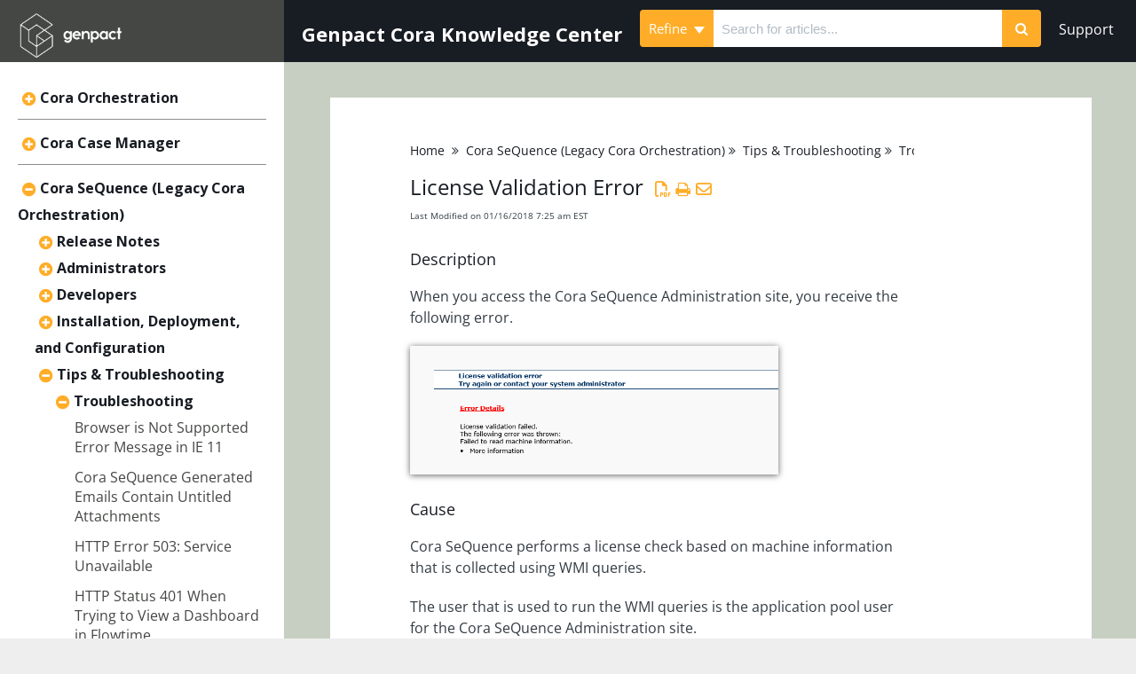

--- FILE ---
content_type: text/html; charset=UTF-8
request_url: https://knowledgecenter.gcora.genpact.com/help/license-validation-error
body_size: 55081
content:
	<!DOCTYPE html>

<html >
	<head>
		<meta http-equiv="X-UA-Compatible" content="IE=edge" />
		<title>License Validation Error | Genpact Cora Knowledge Center</title>
		<meta charset="UTF-8" />
		<meta name="viewport" content="width=device-width, initial-scale=1.0">
		<meta name="description" content="When you access the Cora SeQuence Administration site, you receive a license validation error.">
    
		<link rel="stylesheet" href="https://d3s179bfexmwfe.cloudfront.net/min/css/koFontawesome-3c612f865d.css" type="text/css">
            <link rel="stylesheet" href="https://d3s179bfexmwfe.cloudfront.net/min/css/ko-9a938c79b7.css" type="text/css">
		<link href="https://d1whm9yla4elqy.cloudfront.net/open-sans/open-sans.css" rel="stylesheet" type="text/css">
		<style type="text/css">.documentation-body{background-color:#FFFFFF}.hg-classic-theme .documentation-categories{background-color:#FFFFFF}.hg-site .hg-header{background-color:#444744}.hg-widget-page .pager{background-color:#444744}.hg-site > .navbar{color:#181c23}.navbar-default .navbar-nav > li > a.hg-header-link{color:#181c23}.toc-toggle{color:#181c23}.navbar-default .navbar-toggle:before{color:#181c23}.cat-icon{color:#ffad28}.home-icon{color:#ffad28}.alt-icon{color:#ffad28}.form-group.focus .form-control{color:#ffad28}.form-group.focus .select2-search input[type=text]{color:#ffad28}.hg-site:not(.hg-modern-theme) .documentation-categories li a{color:#181c23}.documentation-article h1, .cke_editable h1{color:#181c23}.documentation-article h2, .cke_editable h2{color:#181c23}.documentation-article h3, .cke_editable h3{color:#181c23}.documentation-article h4, .cke_editable h4{color:#181c23}.documentation-article h5, .cke_editable h5{color:#181c23}.documentation-article h6, .cke_editable h6{color:#181c23}.documentation-article h7, .cke_editable h7{color:#181c23}.navbar-default{border-bottom-color:#8b8d91}.documentation-outter-list > .article-container{border-bottom-color:#8b8d91}.level-0{border-bottom-color:#8b8d91}.article-container:hover{background-color:rgb(216,216,216) }.category-link-container:hover{background-color:rgb(216,216,216) }.documentation-categories li a:hover{background-color:rgb(216,216,216) }.category-link-container.active{background-color:rgb(216,216,216) }.documentation-categories li.active{background-color:rgb(216,216,216) }.form-control:focus{border-color:#ffad28 }.select2-search input[type=text]:focus{border-color:#ffad28 }.btn-danger{background-color:#ffad28 }.hg-ratings .hg-helpful{color:#ffad28 }.hg-search-bar input:focus + .input-group-btn .btn{border-color:#ffad28 }.hg-minimalist-theme a:not(.btn):hover, .hg-minimalist-theme a:not(.btn):hover, .hg-minimalist-theme a:not(.btn):focus{color:#ffad28 }.faq-cat-container:hover a{color:#ffad28 }.ko-article-actions a{color:#ffad28 }.faq-cat-panel:hover{border-color:#ffad28 }.btn-success{color:#181c23 }.btn-primary{color:#181c23 }.btn-danger{color:#181c23 }.btn-success:hover{color:#181c23 }.btn-primary:hover{color:#181c23 }.btn-danger:hover{color:#181c23 }.navbar-default .navbar-toggle:hover:before, .navbar-default .navbar-toggle:focus:before{color:#181c23 }.btn-success{background-color:rgb(255,173,40) }.btn-primary{background-color:rgb(255,173,40) }.hg-ratings .hg-unhelpful{color:rgb(255,173,40) }.hg-minimalist-theme a:not(.btn){color:rgb(215,133,0) }.btn-primary:hover{background-color:rgb(255,193,60) }.btn-primary:focus{background-color:rgb(255,193,60) }.btn-primary:active{background-color:rgb(255,193,60) }.btn-success:hover{background-color:rgb(255,193,60) }.btn-success:focus{background-color:rgb(255,193,60) }.btn-success:active{background-color:rgb(255,193,60) }.hg-ratings .hg-unhelpful:hover{color:rgb(255,193,60) }.ko-article-actions a:hover{color:rgb(255,193,60) }.pager li>a:hover, .pager li>span:hover, .pager li>a:focus, .pager li>span:focus{background-color:rgb(255,193,60) }.btn-danger:hover{background-color:rgb(255,193,60) }.btn-danger:focus{background-color:rgb(255,193,60) }.btn-danger:active{background-color:rgb(255,193,60) }.hg-ratings .hg-helpful:hover{color:rgb(255,193,60) }.documentation-article h1, .cke_editable h1{font-family:Open Sans;font-size:24px;font-weight:400;}.documentation-article h2, .cke_editable h2{font-family:Open Sans;font-size:18px;font-weight:400;}.documentation-article h3, .cke_editable h3{font-family:Open Sans;font-size:12px;font-weight:400;}.documentation-article h4, .cke_editable h4{font-family:Open Sans;font-size:12px;font-weight:400;}.documentation-article h5, .cke_editable h5{font-family:Open Sans;font-size:12px;font-weight:400;}.documentation-article h6, .cke_editable h6{font-family:Open Sans;font-size:12px;font-weight:400;}.documentation-article h7, .cke_editable h7{font-family:Open Sans;font-size:12px;font-weight:400;}.hg-article-body, .hg-article-body p, .cke_editable, .cke_editable p{font-family:Open Sans;font-size:16px;font-weight:400;}.hg-site .hg-project-name, body{font-family:Open Sans;}@font-face {
	font-family: "Funnel Sans", sans-serif;
  src: url("/app/image/id/687e2fc43b33f810ac011194/n/funnelsans-medium.ttf");
}
@font-face {
	font-family: "Funnel Sans", sans-serif;
  src: url("/app/image/id/687e2fc43b33f810ac011194/n/funnelsans-medium.ttf");
}

h1 {
	font-family: "Funnel Sans", sans-serif;
}

h2, h3, h4, h5,
.hg-site .hg-project-name, body, .form-control {
	font-family: "Funnel Sans", sans-serif, !important;
}

a:visited {
  color: #444744;
}

.hg-site:not(.hg-modern-theme) .documentation-categories .documentation-category {
  display: inline;
}

.hg-pdf table p {
  line-height: 0.5 !important;
}

.hg-pdf table tr {
page-break-inside: avoid;
}

.article-link {
  line-height: 1.4;
}
  
@media (min-width: 991px) {
.hg-article-page .hg-article {
  margin: 30px;
  padding: 50px 200px 50px 90px;
  max-width: 1200px;
}
}

.hg-site-body {
    margin-top: 0px;
}
.documentation-body {
  /*margin-top: 120px;*/
}
.hg-project-name {
  display:none;
}
#ko-documentation-categories {
  position: relative;
    border-right: none !important;
}

/* Make category headings in TOC black */
.hg-site:not(.hg-modern-theme) .documentation-categories .documentation-category {
    color: #181c23;
}


/* Make article headings in TOC FirstLight02 */
.hg-site:not(.hg-modern-theme) .documentation-categories li a {
    color: #444744;
}

/* Next 3 styles handle the hover behavior of the TOC so it is sunrise white rgb(225, 250, 244) */
.article-container:hover { 
  background-color: #D4DDC8;
}

.documentation-categories li a:hover {
  background-color: #D4DDC8;
}

.category-link-container:hover {
  background-color: #D4DDC8;
}

.category-link-container.active { 
  background-color: #D4DDC8;
}

/* When article is open, make it highlighted in light grey #D4DDC8 in TOC */
.documentation-categories li.active {
  background-color: #D4DDC8;
}

/*.level-0 {
    border-bottom: none !important;
}*/

.documentation-article {
  margin-left: 0 !important;
}
/* Hide search bar in the top right navigation because in this theme it displays under the logo on the left*/
.nav .hg-search-bar:not([id='right-search-bar']){
  display: none;
}
.hg-home-page .hg-article {
  max-width: 1200px;
}
.hg-home-support {
    position: absolute;
    right: 0;
    top: 0;
}
.ko-homepage-top h1 {
  display:none;
}
.hg-home-page .ko-homepage-top h1 {
  display:block;
    font-size: 48px;
}
.ko-homepage-top {
    background-image: url(//dyzz9obi78pm5.cloudfront.net/app/image/id/682717930653c38b2f063255/n/offering-enablement-8.png);
    background-size: cover;
}

/* Change chevrons to plus and minus */
#ko-documentation-categories .fa-chevron-right:before {
    content: "\f055" !important;
}
#ko-documentation-categories .fa-chevron-down:before {
    content: "\f056" !important;
}
.hg-home-page .faq-nav-wrapper {
  margin: 2em 0;
}
.homepage-widgets {
    padding: 0;
}

.faq-cat-panel {
    border-radius: 10px;
    border-width: 1px;
    border-color: #6D706B;
    border-style: solid;
    background: #6D706B;
    /*border: 4px solid #2c74b4;*/
    padding: 1.5em 1em;
}

.hg-home-page .faq-cat-panel {
  /* max-width: 330px; Sorin */
}
.hg-home-page .documentation-article .faq-nav-content h3 {
    font-size: 22px;
    font-weight: 600;
}
.faq-cat-panel h3 a {
  color: #fff;
}
.faq-cat-panel h3 a, .hg-minimalist-theme .faq-cat-panel h3 a, .faq-cat-panel h3 a:hover, .hg-minimalist-theme .faq-cat-panel h3 a:hover {
    color: #fff; /*white*/
}
.faq-cat-panel:hover {
  background: #282a27;  /*first light 01*/
}

.homepage-widgets div:last-child {
    padding-right: 1em;
}

.homepage-widgets .col-md-4 > div,
.homepage-widgets .col-sm-6 > div {
    border-radius: 5px;
    border: 2px solid lightgray;
    padding: 10px;
    padding-left: 25px;
    padding-top: 25px;
    font-size: 14px;
    height: 22em;
    background: #fff;
    /*margin-right: 10px;*/
}

.homepage-widgets a {
  color: #ffad28;
}

.homepage-widgets a:hover {
  color: #ffad28;
}

.homepage-widgets li:hover {
  background: #D4DDC8;
}
.hg-home-page .stat-list li {
    padding: 2px;
    margin-left: -2px;
}
.homepage-widgets h3 {
    color: #333C43;
    font-weight: bold;
    font-size: 16px;
}

.hg-search-bar .input-group-btn .btn {
  background: #ffad28; 
    border: none;
}

.stat-list {
  font-size: 14px; 
}

#top-navbar {
  background-color: #181C23;
    margin-left: 25%; 
    height: 70px;
    display: flex;
    flex-direction: row;
    justify-content: space-between;
}

#top-navbar .hg-search-bar {
  width: 100%;
    max-width: 600px;
    margin-left: auto;
}

/* Hide search top nav from homepage*/
.hg-home-page #top-navbar {
  display: none;
}

/* Prevent default media styling from bumping TOC way down: default is 8em; */
@media (min-width: 992px){
#ko-documentation-categories {
    margin-top: 0;
    padding-top: 0.75em;
  }
}

@media (min-width: 992px){
.hg-home-page #ko-documentation-categories {
    margin-top: 4em;
  }
}

.top-nav-header { 
    padding: 20px;
    color: #fff;
    font-weight: bold;
    display: inline-block;
    margin: 0;
    height: 70px;
    flex-shrink: 0;
    font-size: 22px;
}

/* Remove outline for search boxes and bar */  
.ko-homepage-top .form-control, 
.ko-homepage-top .select2-search input[type=text] {
  border: none;
}

#top-navbar .form-control, 
#top-navbar .select2-search input[type=text] {
  border: none;
}

#top-navbar .input-group {
  margin-top: 7px;
}

/* Add Grey background on homepage */  
.hg-home-page .documentation-article,
.hg-home-page .hg-article-body,
.hg-home-page .hg-article {
    background-color: #C7CFC3;
}

.faq-cat-panel-container {
  /*width: 50%; Sorin*/
}
  

.hg-clayton-theme.hg-2column-layout .hg-header, .hg-clayton-theme.hg-3column-layout .hg-header {
    border-right: none !important;
}

.hg-site:not(.hg-home-page) .navbar-fixed-top{
    position: relative !important;
    height: 70px !important;
}

.hg-home-page .navbar-fixed-top{
    position: absolute !important;
}

@media (max-width: 991px){
  .hg-site:not(.hg-home-page) .hg-site-body{
      margin-top: 0;
  }
  .hg-site.hg-home-page .hg-site-body{
      margin-top: 3.5em;
  }
  #top-navbar {
    display: none;
  }
  .navbar-toggle {
    display: none !important;
  }
  
  
}

/* ------------------------------------------------------------- Headers -- */
.documentation-article h3, .cke_editable h3 {
  font-size: 18px;
  font-weight: 400;
}
.documentation-article h4, .cke_editable h4 {
  font-size: 16px;
} 
.documentation-article h5, .cke_editable h5 {
  font-size: 14px;
}
.documentation-article h6, .cke_editable h6 {
  font-size: 12px;
}


/* ------------------------------------------------------ Article Page  -- */
.well, .alert {
  padding: 0px 5px 0px 7px;
}
.img-responsive {
    border: 1px solid #eee;
}
.hg-minimalist-theme a.back-to-top-anchor {
  display: none;
}
.hg-minimalist-theme .hg-article-body,
.hg-article-body p,
.hg-article-body {
    line-height: 1.5;
}

/* ------------------------------------------------------------ Tables -- */
table td, table th {
  padding: 8pt;
}
.hg-article-body table {
  table-layout: fixed;
    width: 100%;
    word-wrap: break-word;
    background: #fff;
}

/* ---------------------------------------------------------- Nested Numbered List  -- */
.hg-article-body ol {
    list-style-type: decimal;
}
.hg-article-body ol > li > ol {
    list-style-type: lower-alpha;
}
.hg-article-body ol > li > ol > li > ol {
    list-style-type: lower-roman;
}

.ko-related-articles.text-center {
    text-align: left;
    max-width: 300px;
}
.ko-related-articles h3{
    color: #181c23;
}
.ko-related-articles .stat-list {
    padding-left: 0px;
}
.ko-related-articles a {
    color: #ffad28;
}
.ko-related-articles li:hover {
    background: #D4DDC8;
}

.hg-breadcrumbs a {
  color: #181c23;
}
.hg-breadcrumbs a:hover {
  color: #D4DDC8;
}

.documentation-article {
  background: #C7CFC3;
}
.hg-article {
  background: #fff;
}
.glossary-jump-to a {
  color: #ffad28;
}
.glossary-jump-to a:hover {
  color: #000000;
}
a {
    color: #ffad28;
}
a:hover {
    color: #000000;
}
.documentation-article .faq-nav-content h3 {
    font-size: 20px;
    font-weight: 600;
}
.faq-description {
    font-size: 16px;
}
.article-block {
    font-size: 16px;
}
.article-block div {
  line-height: 1.2;
    font-size: 14px;
}
.faq-top-description i {
  display: none;
}
body {
    color: #333c43;
    font-size: 16px;
}
/*.documentation-body {
    background-color: #E6E7E9;
}
#ko-documentation-categories {
  background: #fff;
}
.category-link-container.active {
    background-color: #ffa2a7;
}*/
.faq-cat-container:hover {
    background-color: #D4DDC8;
    cursor: pointer;
}
.article-wrapper {
  background: #fff;
    margin: 30px;
    padding: 20px;
    max-width: 1200px;
}
.hg-category-page .clear-left {
    clear: none;
}
.hg-search-page .article-list-col {
  margin-top: 20px;
    background: #fff;
    padding: 20px 10px;
}
.hg-search-page .badge {
  background-color: #444744;
}

.homepage-widgets > div.col-md-4 {
  width: 100%;
}

.hg-home-page .faq-cat-panel-container.col-lg-4 {
  /*width: 100%;*/
}

.hg-home-page .faq-cat-panel-container .faq-cat-panel {
    margin: 0 auto;
    float: none;
}

@media (min-width: 1200px){
  .homepage-widgets > div.col-md-4 {
    width: 33%;
  }  
    .hg-home-page .faq-cat-panel-container.col-lg-4 {
  /*width: 50%;*/
  }
    .hg-home-page .faq-cat-panel-container:nth-child(3) .faq-cat-panel {
    position: relative;
    float: right;
    width: 100%;
  }
    .hg-home-page .faq-cat-panel-container:nth-child(4) .faq-cat-panel {
    margin-left: 0;
  }
    .hg-home-page .faq-cat-panel-container:nth-child(5) .faq-cat-panel {
    margin-left: 0;
  }
}

/*.hg-classic-theme .ko-site-footer, .hg-modern-theme .ko-site-footer, .hg-clayton-theme .ko-site-footer {
    display: block;
    background: #E6E7E9;
    margin-left: 25%;
}*/

.ko-search-dropdown {
  display: none;
}
@media (max-width: 991px){
.hg-site.hg-home-page .hg-site-body {
    margin-top: 85px;
}
  .ko-search-dropdown {
  display: block;
}
  .hg-article {
    margin: 5px;
    padding: 20px 5px;
    max-width: 1200px;
}
  .hg-category-page .faq-cat-panel-container.col-lg-4 {
    width: 100%;
  }
 /* .hg-classic-theme .ko-site-footer, .hg-modern-theme .ko-site-footer, .hg-clayton-theme .ko-site-footer {
    margin-left: 0;
}*/
}

.documentation-article {
    box-shadow: none;
    -webkit-box-shadow: none;
}

.navbar-default {
    border-bottom: none;
}

.ko-search-dropdown {
  float: right;
    margin: 20px;
    font-size: 20px;
}

.ko-mobile-search {
    display: none;
    position: fixed;
    top: 70px;
    left: 0;
    right: 0;
    padding: 4px 10px 10px;
    background: #fff;
}

.ko-mobile-search .nav .hg-search-bar:not([id='right-search-bar']){
  display: block;
}

.navbar-brand {
    padding: 10px 15px;
}

.hg-home-page .ko-search-dropdown {
  display: none;
}

@media (max-width: 380px){
  .nav-tabs {
    font-size: 12px;
}
}

.faq-cat-panel i {
  display: none;
}

.tooltip-inner {
    width: 90%;
    max-width: 500px !important;
    text-align: left;
  }

.faq-cat-panel-container {
    height: 130px;
}</style>
		<script type="text/javascript" charset="utf-8" src="https://d3s179bfexmwfe.cloudfront.net/min/js/kbJquery3-1c0e9d176a.js"></script>
		
		<link rel="canonical" href="https://knowledgecenter.gcora.genpact.com/help/license-validation-error" /><link href="https://fonts.googleapis.com/css?family=Open+Sans:600,700" rel="stylesheet">
<link href="//dyzz9obi78pm5.cloudfront.net/app/image/id/5c0eda93ad121cb674aa99f1/n/gp-htl.ico" rel="shortcut icon" type="image/x-icon" />
<link rel="stylesheet" type="text/css" href="//maxcdn.bootstrapcdn.com/font-awesome/4.7.0/css/font-awesome.min.css">
<!--------------
highlight.js implementation for syntax highlighting 
Website: https://highlightjs.org/
Documentation: http://highlightjs.readthedocs.io/en/latest/index.html
--------------->

<link rel="stylesheet" href="//cdnjs.cloudflare.com/ajax/libs/highlight.js/9.9.0/styles/rainbow.min.css">
<script src="//cdnjs.cloudflare.com/ajax/libs/highlight.js/9.9.0/highlight.min.js"></script>
<script>hljs.initHighlightingOnLoad();</script>

<script>
  (function(i,s,o,g,r,a,m){i['GoogleAnalyticsObject']=r;i[r]=i[r]||function(){
  (i[r].q=i[r].q||[]).push(arguments)},i[r].l=1*new Date();a=s.createElement(o),
  m=s.getElementsByTagName(o)[0];a.async=1;a.src=g;m.parentNode.insertBefore(a,m)
  })(window,document,'script','https://www.google-analytics.com/analytics.js','ga');

  ga('create', 'UA-97304342-1', 'auto');
  ga('send', 'pageview');

</script>
<link rel="stylesheet" href="https://cdnjs.cloudflare.com/ajax/libs/fancybox/3.1.20/jquery.fancybox.min.css" />

<style type="text/css">
    a[data-fancybox] img {
        border: none;
        box-shadow: 0 1px 7px rgba(0,0,0,0.6);
        -o-transform: scale(1,1); -ms-transform: scale(1,1); -moz-transform: scale(1,1); -webkit-transform: scale(1,1); transform: scale(1,1); -o-transition: all 0.2s ease-in-out; -ms-transition: all 0.2s ease-in-out; -moz-transition: all 0.2s ease-in-out; -webkit-transition: all 0.2s ease-in-out; transition: all 0.2s ease-in-out;
    } 
    a[data-fancybox]:hover img {
        position: relative; z-index: 999; -o-transform: scale(1.03,1.03); -ms-transform: scale(1.03,1.03); -moz-transform: scale(1.03,1.03); -webkit-transform: scale(1.03,1.03); transform: scale(1.03,1.03);
    }
</style>

		
	</head>
	<body class='hg-site hg-clayton-theme  hg-article-page hg-basic-child-article hg-2column-layout '>
		
		
		
		<nav class="hg-header navbar navbar-default navbar-fixed-top" role="navigation">
	<div class="ko-nav-wrapper">
		<div class="navbar-header">
	
	<a class="navbar-brand" href="/help" title="Genpact Cora Knowledge Center"><img class="documentation-logo-image" alt="Knowledge Base Logo" src="//dyzz9obi78pm5.cloudfront.net/app/image/id/687f1865f4f43acc970810f8/n/genpact-logo-white-big.png" /></a>
	<h1 class="hg-project-name">Genpact Cora Knowledge Center</h1>
  	<div class="ko-search-dropdown"><a href="javascript:void(0);"><i class="fa fa-search"></i></a></div>
  	<div class="ko-mobile-search" id="ko-mobile-search">
    		<ul class="nav">
	      		<li><form action="/help/search" method="GET" class="hg-search-bar">
	<div class="input-group">
							<div class="input-group-btn category-dropdown ">
						<button type="button" class="btn btn-default dropdown-toggle" data-toggle="dropdown" title="Refine search" name='Refine' aria-label="Refine search" aria-expanded="false">Refine <span class="caret"></span></button>
						<ul class="dropdown-menu" role="menu">
															<li>
									<div class='checkbox'>
										<label><input type='checkbox' name="c[]" value='619204a3a8f7814d6c7b287f'>Cora Orchestration</label>
									</div>
																	</li>
															<li>
									<div class='checkbox'>
										<label><input type='checkbox' name="c[]" value='63da2a4931db792e9b7af7f2'>Cora Case Manager</label>
									</div>
																	</li>
															<li>
									<div class='checkbox'>
										<label><input type='checkbox' name="c[]" value='5c52ecd98e121ca16d3850f9'>Cora SeQuence (Legacy Cora Orchestration)</label>
									</div>
																	</li>
															<li>
									<div class='checkbox'>
										<label><input type='checkbox' name="c[]" value='5c18e43c6e121c255f268f02'>Cora OpsManager (Legacy Cora Case Manager)</label>
									</div>
																	</li>
													</ul>
					</div>
						<input type="search" role="search" title="Search" aria-label="Search for articles" class="form-control" placeholder='Search for articles...' name="phrase" />
		<span class="input-group-btn"><button class="btn btn-default" title="Search" name="Search" aria-label="Search" type="submit"><i class="fa fa-search"></i></button></span>
	</div>
</form></li>
    		</ul>
    	</div>
	<!--<div class="nav-left-searchbar">
		<form action="/help/search" method="GET" class="hg-search-bar">
	<div class="input-group">
							<div class="input-group-btn category-dropdown ">
						<button type="button" class="btn btn-default dropdown-toggle" data-toggle="dropdown" title="Refine search" name='Refine' aria-label="Refine search" aria-expanded="false">Refine <span class="caret"></span></button>
						<ul class="dropdown-menu" role="menu">
															<li>
									<div class='checkbox'>
										<label><input type='checkbox' name="c[]" value='619204a3a8f7814d6c7b287f'>Cora Orchestration</label>
									</div>
																	</li>
															<li>
									<div class='checkbox'>
										<label><input type='checkbox' name="c[]" value='63da2a4931db792e9b7af7f2'>Cora Case Manager</label>
									</div>
																	</li>
															<li>
									<div class='checkbox'>
										<label><input type='checkbox' name="c[]" value='5c52ecd98e121ca16d3850f9'>Cora SeQuence (Legacy Cora Orchestration)</label>
									</div>
																	</li>
															<li>
									<div class='checkbox'>
										<label><input type='checkbox' name="c[]" value='5c18e43c6e121c255f268f02'>Cora OpsManager (Legacy Cora Case Manager)</label>
									</div>
																	</li>
													</ul>
					</div>
						<input type="search" role="search" title="Search" aria-label="Search for articles" class="form-control" placeholder='Search for articles...' name="phrase" />
		<span class="input-group-btn"><button class="btn btn-default" title="Search" name="Search" aria-label="Search" type="submit"><i class="fa fa-search"></i></button></span>
	</div>
</form>
	</div>-->
	<button type="button" class="navbar-toggle toc-toggle pull-left clear-left" data-toggle="collapse" data-target=".documentation-categories">
		<span class="sr-only">Table of Contents</span>
		<span class="browse">Table of Contents</span>
		<span class="icon-bar"></span>
		<span class="icon-bar"></span>
		<span class="icon-bar"></span>
	</button>
	
	<button type="button" class="navbar-toggle" data-toggle="collapse" data-target=".navbar-collapse">
		<span class="sr-only">Toggle navigation</span>
		<span class="icon-bar"></span>
		<span class="icon-bar"></span>
		<span class="icon-bar"></span>
	</button>
</div>
<div class="navbar-collapse collapse" id="navbar-collapse">
	
	<ul class="nav navbar-nav navbar-right">
		<li><form action="/help/search" method="GET" class="hg-search-bar">
	<div class="input-group">
							<div class="input-group-btn category-dropdown ">
						<button type="button" class="btn btn-default dropdown-toggle" data-toggle="dropdown" title="Refine search" name='Refine' aria-label="Refine search" aria-expanded="false">Refine <span class="caret"></span></button>
						<ul class="dropdown-menu" role="menu">
															<li>
									<div class='checkbox'>
										<label><input type='checkbox' name="c[]" value='619204a3a8f7814d6c7b287f'>Cora Orchestration</label>
									</div>
																	</li>
															<li>
									<div class='checkbox'>
										<label><input type='checkbox' name="c[]" value='63da2a4931db792e9b7af7f2'>Cora Case Manager</label>
									</div>
																	</li>
															<li>
									<div class='checkbox'>
										<label><input type='checkbox' name="c[]" value='5c52ecd98e121ca16d3850f9'>Cora SeQuence (Legacy Cora Orchestration)</label>
									</div>
																	</li>
															<li>
									<div class='checkbox'>
										<label><input type='checkbox' name="c[]" value='5c18e43c6e121c255f268f02'>Cora OpsManager (Legacy Cora Case Manager)</label>
									</div>
																	</li>
													</ul>
					</div>
						<input type="search" role="search" title="Search" aria-label="Search for articles" class="form-control" placeholder='Search for articles...' name="phrase" />
		<span class="input-group-btn"><button class="btn btn-default" title="Search" name="Search" aria-label="Search" type="submit"><i class="fa fa-search"></i></button></span>
	</div>
</form></li>
		<!--<li><a class="hg-header-link" href="/help/contact-us">Contact Us</a></li>
		<li><a class="hg-header-link reader-login" href="/help/readerlogin">Login</a></li>-->
	</ul>
</div>
	</div>
</nav>
		<div class="documentation-body">
	<div >
		<div class="row hg-site-body">
  	<div class="fixed-top" id="top-navbar">
      <p class="top-nav-header">Genpact Cora Knowledge Center</p>
        <form action="/help/search" method="GET" class="hg-search-bar">
	<div class="input-group">
							<div class="input-group-btn category-dropdown ">
						<button type="button" class="btn btn-default dropdown-toggle" data-toggle="dropdown" title="Refine search" name='Refine' aria-label="Refine search" aria-expanded="false">Refine <span class="caret"></span></button>
						<ul class="dropdown-menu" role="menu">
															<li>
									<div class='checkbox'>
										<label><input type='checkbox' name="c[]" value='619204a3a8f7814d6c7b287f'>Cora Orchestration</label>
									</div>
																	</li>
															<li>
									<div class='checkbox'>
										<label><input type='checkbox' name="c[]" value='63da2a4931db792e9b7af7f2'>Cora Case Manager</label>
									</div>
																	</li>
															<li>
									<div class='checkbox'>
										<label><input type='checkbox' name="c[]" value='5c52ecd98e121ca16d3850f9'>Cora SeQuence (Legacy Cora Orchestration)</label>
									</div>
																	</li>
															<li>
									<div class='checkbox'>
										<label><input type='checkbox' name="c[]" value='5c18e43c6e121c255f268f02'>Cora OpsManager (Legacy Cora Case Manager)</label>
									</div>
																	</li>
													</ul>
					</div>
						<input type="search" role="search" title="Search" aria-label="Search for articles" class="form-control" placeholder='Search for articles...' name="phrase" />
		<span class="input-group-btn"><button class="btn btn-default" title="Search" name="Search" aria-label="Search" type="submit"><i class="fa fa-search"></i></button></span>
	</div>
</form>
		<a class="hg-header-link" href="mailto:support@corasequence.digital" style="color:#fff; margin-right:5px;height: 70px;padding: 20px;">Support</a>
<!--      <ul class="nav navbar-nav navbar-right" style="margin-top: 5px;">
          <li><form action="/help/search/" method="GET" class="hg-search-bar hg-search-bar-2" id="right-search-bar">
      <div class="input-group">
                  <input type="text" class="form-control ui-autocomplete-input" placeholder="Search for articles..." name="phrase" autocomplete="off">
          <span class="input-group-btn"><button class="btn btn-default" type="submit"><i class="fa fa-search"></i></button></span>
      </div>
  <ul class="ui-autocomplete ui-front ui-menu ui-widget ui-widget-content" id="ui-id-2" tabindex="0" style="display: none;"></ul></form></li>
          <!--<li><a class="hg-header-link" href="http://support.pnmsoft.com/" style="color:#fff; margin-right:5px;">Support</a></li>-->
	</div>
	<div id="ko-documentation-categories" class="documentation-categories sidebar-nav nav-collapse col-md-4 col-lg-3">
	<ul class="list-unstyled top-outter-list">
		<li class="category-container search-header nav-header nav-header-sub level-0 hide">
			<form action="/help/search" method="GET" class="hg-search-bar">
	<div class="input-group">
							<div class="input-group-btn category-dropdown ">
						<button type="button" class="btn btn-default dropdown-toggle" data-toggle="dropdown" title="Refine search" name='Refine' aria-label="Refine search" aria-expanded="false">Refine <span class="caret"></span></button>
						<ul class="dropdown-menu" role="menu">
															<li>
									<div class='checkbox'>
										<label><input type='checkbox' name="c[]" value='619204a3a8f7814d6c7b287f'>Cora Orchestration</label>
									</div>
																	</li>
															<li>
									<div class='checkbox'>
										<label><input type='checkbox' name="c[]" value='63da2a4931db792e9b7af7f2'>Cora Case Manager</label>
									</div>
																	</li>
															<li>
									<div class='checkbox'>
										<label><input type='checkbox' name="c[]" value='5c52ecd98e121ca16d3850f9'>Cora SeQuence (Legacy Cora Orchestration)</label>
									</div>
																	</li>
															<li>
									<div class='checkbox'>
										<label><input type='checkbox' name="c[]" value='5c18e43c6e121c255f268f02'>Cora OpsManager (Legacy Cora Case Manager)</label>
									</div>
																	</li>
													</ul>
					</div>
						<input type="search" role="search" title="Search" aria-label="Search for articles" class="form-control" placeholder='Search for articles...' name="phrase" />
		<span class="input-group-btn"><button class="btn btn-default" title="Search" name="Search" aria-label="Search" type="submit"><i class="fa fa-search"></i></button></span>
	</div>
</form>
		</li>
	</ul>
	<ul class="list-unstyled documentation-outter-list" data-level="0">
		<li data-type="category" class="category-container nav-header nav-header-sub level-0 hide">
			<div class="category-link-container ">
				<i class="home-icon fa fa-home"></i><a class="documentation-category" href="/help">Home</a>
			</div>
		</li>
		<li data-type="category" class="category-container nav-header nav-header-sub level-0 ">
			<div class="category-link-container ">
				<i class="home-icon fa fa-book"></i><a class="documentation-category" href="/help/glossary">Glossary</a>
			</div>
		</li>
		<li data-type="category" class="category-container nav-header nav-header-sub level-0">
						<div class="category-link-container" data-id="619204a3a8f7814d6c7b287f"><i class="cat-icon fa fa-chevron-right"></i><a class="documentation-category" href="/help/cora-orchestration-platform">Cora Orchestration<span class="badge badge-new pull-right"></span><span class="badge badge-updated pull-right"></span></a>
						</div>
						<ul class="list-unstyled documentation-articles level-1" style="display:none;"><li data-type="category" class="category-container nav-header nav-header-sub">
					<div class="category-link-container" data-id="619507cc9575e0725c7b249c"><i class="cat-icon fa fa-chevron-right"></i> <a class="documentation-category" href="/help/release-notes-00f433e">Release Notes<span class="badge badge-new pull-right"></span><span class="badge badge-updated pull-right"></span></a>
					</div>
					<ul class="list-unstyled documentation-articles level-1" style="display:none;"><li data-type="category" class="category-container nav-header nav-header-sub">
					<div class="category-link-container" data-id="61950835557616e55c7b25ac"><i class="cat-icon fa fa-chevron-right"></i> <a class="documentation-category" href="/help/10x">Cora Orchestration 10.x<span class="badge badge-new pull-right"></span><span class="badge badge-updated pull-right"></span></a>
					</div>
					<ul class="list-unstyled documentation-articles level-2" style="display:none;"><li data-type="article" data-id="692e9ccd9ea8342b4d0b3236" class="article-container"><a href="/help/coraorchestration-10101-release-notes" class="article-link">Cora Orchestration 10.10.1 Release Notes</a></li><li data-type="article" data-id="691d8146aea2d819be0d370c" class="article-container"><a href="/help/coraorchestration-1091-release-notes" class="article-link">Cora Orchestration 10.9.1 Release Notes</a></li><li data-type="article" data-id="679a2d441070919a0b081083" class="article-container"><a href="/help/cora-orchestration-108-release-notes" class="article-link">Cora Orchestration 10.8 Release Notes</a></li><li data-type="article" data-id="67ed04012d97fb88fa086ac2" class="article-container"><a href="/help/cora-orchestration-1074-release-notes" class="article-link">Cora Orchestration 10.7.4 Release Notes</a></li><li data-type="article" data-id="67827fa1d4c14d180d0cbbf7" class="article-container"><a href="/help/coraorchestration-1072-release-notes" class="article-link">Cora Orchestration 10.7.2 Release Notes</a></li><li data-type="article" data-id="6756fb65dad2ef9c0b085533" class="article-container"><a href="/help/coraorchestration-1071-release-notes" class="article-link">Cora Orchestration 10.7.1 Release Notes</a></li><li data-type="article" data-id="66ab417a100e16c14f078319" class="article-container"><a href="/help/coraorchestration-107-release-notes" class="article-link">Cora Orchestration 10.7 Release Notes</a></li><li data-type="article" data-id="65cdbd1c93283671e25682bf" class="article-container"><a href="/help/coraorchestration-106-release-notes" class="article-link">Cora Orchestration 10.6 Release Notes</a></li><li data-type="article" data-id="650bec73b720552cf01ffe59" class="article-container"><a href="/help/coraorchestration-105-release-notes" class="article-link">Cora Orchestration 10.5 Release Notes</a></li><li data-type="article" data-id="655b385a7a9763015f4a647b" class="article-container"><a href="/help/coraorchestration-1041-release-notes" class="article-link">Cora Orchestration 10.4.1 Release Notes</a></li><li data-type="article" data-id="649bec5129e7b90ab05af4b3" class="article-container"><a href="/help/coraorchestration-104-release-notes" class="article-link">Cora Orchestration 10.4 Release Notes</a></li><li data-type="article" data-id="646b326a1d70f56f247c9d78" class="article-container"><a href="/help/cora-orchestration1032-release-notes" class="article-link">Cora Orchestration 10.3.2 Release Notes</a></li><li data-type="article" data-id="6437d963f758454fb9200120" class="article-container"><a href="/help/coraorchestration-1031-release-notes" class="article-link">Cora Orchestration 10.3.1 Release Notes</a></li><li data-type="article" data-id="63ce970d989fe530d376cfc1" class="article-container"><a href="/help/coraorchestration-103-release-notes" class="article-link">Cora Orchestration 10.3 Release Notes</a></li><li data-type="article" data-id="637f8a55d99bb7688a003753" class="article-container"><a href="/help/coraorchestration-102-release-notes" class="article-link">Cora Orchestration 10.2 Release Notes</a></li><li data-type="article" data-id="62a9a6af0d6b870b6b6a3918" class="article-container"><a href="/help/coraorchestration-101-release-notes" class="article-link">Cora Orchestration 10.1 Release Notes</a></li><li data-type="article" data-id="6203ae5a9ace86fb1b7b244f" class="article-container"><a href="/help/coraorchestration-100-release-notes" class="article-link">Cora Orchestration 10.0 Release Notes</a></li></ul>
				</li><li data-type="article" data-id="62861e2909650b69662a421e" class="article-container"><a href="/help/cumulative-list-of-breaking-changes-cora-orchestration" class="article-link">Cumulative List of Breaking Changes</a></li></ul>
				</li><li data-type="category" class="category-container nav-header nav-header-sub">
					<div class="category-link-container" data-id="64e47232ea3b7c63780333ec"><i class="cat-icon fa fa-chevron-right"></i> <a class="documentation-category" href="javascript:void(0);">Product Updates<span class="badge badge-new pull-right"></span><span class="badge badge-updated pull-right"></span></a>
					</div>
					<ul class="list-unstyled documentation-articles level-1" style="display:none;"><li data-type="article" data-id="66b48a1f58826ccfb2092405" class="article-container"><a href="/help/ui-changes-in-the-administration-site-from-v107-onwards" class="article-link">UI Changes in the Administration Site from V10.7 onwards</a></li><li data-type="article" data-id="64e47387c459554cee6d8e08" class="article-container"><a href="/help/upgrade-cryptographic-algorithm-from-rijndael-to-aes" class="article-link">Upgrade Cryptographic Service Implementation</a></li></ul>
				</li><li data-type="article" data-id="625d3b8fbdafee579b7c37b6" class="article-container"><a href="/help/support-matrix" class="article-link">Product Support Matrix</a></li><li data-type="category" class="category-container nav-header nav-header-sub">
					<div class="category-link-container" data-id="619507e3d145f1a55d7b247e"><i class="cat-icon fa fa-chevron-right"></i> <a class="documentation-category" href="/help/installation-deployment-and-configuration">Installation, Deployment, and Configuration<span class="badge badge-new pull-right"></span><span class="badge badge-updated pull-right"></span></a>
					</div>
					<ul class="list-unstyled documentation-articles level-1" style="display:none;"><li data-type="article" data-id="6278dfa142523039392f7000" class="article-container"><a href="/help/configure-secret-management-support" class="article-link">Configure Secret Management Support</a></li><li data-type="article" data-id="63c13621d53f1318e16cd14b" class="article-container"><a href="/help/installation-deployment-and-configuration-custom-applications-upgrade" class="article-link">Custom Applications Upgrade</a></li><li data-type="article" data-id="667d0cff59cb87bbbe0d1e1a" class="article-container"><a href="/help/database-maintenance-cleanup" class="article-link">Database Maintenance Cleanup</a></li><li data-type="article" data-id="625ea434b5ec820234301c57" class="article-container"><a href="/help/installation-deployment-and-configuration-database-structure" class="article-link">Database Structure</a></li><li data-type="article" data-id="62d15684d1b28356ac287e8e" class="article-container"><a href="/help/installation-deployment-and-configuration-database-upgrade-paths" class="article-link">Database Upgrade Paths</a></li><li data-type="article" data-id="62ab0021129c3626ef11617d" class="article-container"><a href="/help/deploying-v9x-applications" class="article-link">Deploying Applications</a></li><li data-type="article" data-id="62c8559f9a44c73c9f2e169b" class="article-container"><a href="/help/installation-and-deployment-overview" class="article-link">Installation and Deployment Overview</a></li><li data-type="article" data-id="625ea9f82d4edf47062a70f3" class="article-container"><a href="/help/installation-deployment-and-configuration-job-execution-service-jes-overview" class="article-link">Job Execution Service (JES) Overview</a></li><li data-type="article" data-id="62b1cd198bf3206830029c9d" class="article-container"><a href="/help/pre-deployment-requirements-and-account-setup" class="article-link">Pre-Deployment Requirements and Account Setup</a></li><li data-type="article" data-id="62d13c4e4a6c5547d258bce9" class="article-container"><a href="/help/cora-orchestration-version-lifecycle" class="article-link">Product Version Lifecycle</a></li><li data-type="article" data-id="6925bb61114e469e49037d05" class="article-container"><a href="/help/set-up-external-storage-on-azure" class="article-link">Set Up External Storage on Azure</a></li><li data-type="category" class="category-container nav-header nav-header-sub">
					<div class="category-link-container" data-id="62b1588bc8aeea6bbd5f7e82"><i class="cat-icon fa fa-chevron-right"></i> <a class="documentation-category" href="/help/powershell-8ff2af5">PowerShell<span class="badge badge-new pull-right"></span><span class="badge badge-updated pull-right"></span></a>
					</div>
					<ul class="list-unstyled documentation-articles level-2" style="display:none;"><li data-type="article" data-id="62b3317bccb9035f620c205b" class="article-container"><a href="/help/map-powershell-modules-versions-to-cora-sequence-versions" class="article-link">Map PowerShell Modules Versions to Product Versions</a></li><li data-type="category" class="category-container nav-header nav-header-sub">
					<div class="category-link-container" data-id="62b158bcc5a39270b1738a83"><i class="cat-icon fa fa-chevron-right"></i> <a class="documentation-category" href="/help/modules-c2650fc">Modules<span class="badge badge-new pull-right"></span><span class="badge badge-updated pull-right"></span></a>
					</div>
					<ul class="list-unstyled documentation-articles level-3" style="display:none;"><li data-type="article" data-id="62b1dfe0390eed38c923f5ff" class="article-container"><a href="/help/modules-c2650fc-powershell-module-corasequence" class="article-link">PowerShell Module: CoraSeQuence</a></li><li data-type="article" data-id="62b2e2cb10820100253539fb" class="article-container"><a href="/help/powershell-module-corasequencesites" class="article-link">PowerShell Module: CoraSeQuence.Sites</a></li><li data-type="article" data-id="62b2e40b28b8a26a565f919b" class="article-container"><a href="/help/powershell-module-corasequencedatabase" class="article-link">PowerShell Module: CoraSeQuence.Database</a></li><li data-type="article" data-id="62b2e6f4d296ba726f245463" class="article-container"><a href="/help/powershell-module-corasequenceservices" class="article-link">PowerShell Module: CoraSeQuence.Services</a></li><li data-type="category" class="category-container nav-header nav-header-sub">
					<div class="category-link-container" data-id="62b2fd94ba2a683cd231e911"><i class="cat-icon fa fa-chevron-right"></i> <a class="documentation-category" href="/help/functions-a1c41d9">Functions<span class="badge badge-new pull-right"></span><span class="badge badge-updated pull-right"></span></a>
					</div>
					<ul class="list-unstyled documentation-articles level-4" style="display:none;"><li data-type="article" data-id="62b15a012bb57a1b4e6f3acd" class="article-container"><a href="/help/powershell-function-add-coraorchestrationsecretenvironmentvariables" class="article-link">PowerShell Function: Add-CoraOrchestrationSecretEnvironmentVariables</a></li><li data-type="article" data-id="6696734030859b60a8017b35" class="article-container"><a href="/help/functions-a1c41d9-powershell-function-add-corasequencefilesstorageconfiguration" class="article-link">PowerShell Function: Add-CoraSeQuenceFilesStorageConfiguration</a></li><li data-type="article" data-id="66967387822f0144690e9c7b" class="article-container"><a href="/help/powershell-function-convertto-corasequenceencryptedstring" class="article-link">PowerShell Function: ConvertTo-CoraSeQuenceEncryptedString</a></li><li data-type="article" data-id="669673c313af8c1a7702877d" class="article-container"><a href="/help/functions-a1c41d9-powershell-function-disable-corasequencejobslogs" class="article-link">PowerShell Function: Disable-CoraSeQuenceJobsLogs</a></li><li data-type="article" data-id="669673ebd3c680de0c020732" class="article-container"><a href="/help/functions-a1c41d9-powershell-function-disable-corasequenceruntimelogs" class="article-link">PowerShell Function: Disable-CoraSeQuenceRuntimeLogs</a></li><li data-type="article" data-id="6696740df57897106103df9e" class="article-container"><a href="/help/powershell-function-disable-corasequencewebapicors" class="article-link">PowerShell Function: Disable-CoraSeQuenceWebApiCORS</a></li><li data-type="article" data-id="669674517efdb2a02e078259" class="article-container"><a href="/help/powershell-function-enable-corasequencejobslogs" class="article-link">PowerShell Function: Enable-CoraSeQuenceJobsLogs</a></li><li data-type="article" data-id="669674764031adcdef00a51f" class="article-container"><a href="/help/functions-a1c41d9-powershell-function-enable-corasequenceruntimelogs" class="article-link">PowerShell Function: Enable-CoraSeQuenceRuntimeLogs</a></li><li data-type="article" data-id="669674ba4dc71d7d8d0dca23" class="article-container"><a href="/help/functions-a1c41d9-powershell-function-enable-corasequencewebapicors" class="article-link">PowerShell Function: Enable-CoraSeQuenceWebApiCORS</a></li><li data-type="article" data-id="669674de3a6f4f8eba03a307" class="article-container"><a href="/help/functions-a1c41d9-powershell-function-get-corasequenceapplicationsconfigurationfiles" class="article-link">PowerShell Function: Get-CoraSeQuenceApplicationsConfigurationFiles</a></li><li data-type="article" data-id="6696750d90f7629a3b062cb9" class="article-container"><a href="/help/powershell-function-get-corasequenceconnectionstring" class="article-link">PowerShell Function: Get-CoraSeQuenceConnectionString</a></li><li data-type="article" data-id="66967547c06007b6200de3c3" class="article-container"><a href="/help/powershell-function-get-corasequencequicksearchconfiguration" class="article-link">PowerShell Function: Get-CoraSeQuenceQuickSearchConfiguration</a></li><li data-type="article" data-id="669675745c7dd600e40c0312" class="article-container"><a href="/help/functions-a1c41d9-powershell-function-get-corasequenceservice" class="article-link">PowerShell Function: Get-CoraSeQuenceService</a></li><li data-type="article" data-id="669675a8d61460168904cdcb" class="article-container"><a href="/help/functions-a1c41d9-powershell-function-get-corasequenceserviceguid" class="article-link">PowerShell Function: Get-CoraSeQuenceServiceGUID</a></li><li data-type="article" data-id="669675c9260b9bed15097682" class="article-container"><a href="/help/functions-a1c41d9-powershell-function-get-corasequencesite" class="article-link">PowerShell Function: Get-CoraSeQuenceSite</a></li><li data-type="article" data-id="669675e5e15206f138018062" class="article-container"><a href="/help/functions-a1c41d9-powershell-function-install-corasequenceapplication" class="article-link">PowerShell Function: Install-CoraSeQuenceApplication</a></li><li data-type="article" data-id="66967607e9e8a529b50e2b20" class="article-container"><a href="/help/functions-a1c41d9-powershell-function-install-corasequencearchivedatabase" class="article-link">PowerShell Function: Install-CoraSeQuenceArchiveDatabase</a></li><li data-type="article" data-id="669676234462e09ac908fcff" class="article-container"><a href="/help/powershell-function-install-corasequencedatabase" class="article-link">PowerShell Function: Install-CoraSeQuenceDatabase</a></li><li data-type="article" data-id="66967644821414dd7f0448b2" class="article-container"><a href="/help/functions-a1c41d9-powershell-function-install-corasequenceprerequisites" class="article-link">PowerShell Function: Install-CoraSeQuencePrerequisites</a></li><li data-type="article" data-id="6696765fea05e4e827032915" class="article-container"><a href="/help/functions-a1c41d9-powershell-function-install-corasequenceservice" class="article-link">PowerShell Function: Install-CoraSeQuenceService</a></li><li data-type="article" data-id="669676dde5535a9a680da0f2" class="article-container"><a href="/help/functions-a1c41d9-powershell-function-install-corasequencesite" class="article-link">PowerShell Function: Install-CoraSeQuenceSite</a></li><li data-type="article" data-id="669676fb4d5988207707b974" class="article-container"><a href="/help/functions-a1c41d9-powershell-function-new-corasequencedeploymentpackage" class="article-link">PowerShell Function: New-CoraSeQuenceDeploymentPackage</a></li><li data-type="article" data-id="6696771aa9a1b35f38054292" class="article-container"><a href="/help/functions-a1c41d9-powershell-function-register-corasequenceeventlog" class="article-link">PowerShell Function: Register-CoraSeQuenceEventLog</a></li><li data-type="article" data-id="669677391529da39a50b7aa5" class="article-container"><a href="/help/functions-a1c41d9-powershell-function-register-corasequencejes" class="article-link">PowerShell Function: Register-CoraSeQuenceJES</a></li><li data-type="article" data-id="66967763be4349728e018182" class="article-container"><a href="/help/functions-a1c41d9-powershell-function-register-corasequenceperformancecounters" class="article-link">PowerShell Function: Register-CoraSeQuencePerformanceCounters</a></li><li data-type="article" data-id="6696778f5806a298040a4a6d" class="article-container"><a href="/help/functions-a1c41d9-powershell-function-set-corasequenceapplicationconfiguration" class="article-link">PowerShell Function: Set-CoraSeQuenceApplicationConfiguration</a></li><li data-type="article" data-id="669677aeed0844cb8a01f3e2" class="article-container"><a href="/help/functions-a1c41d9-powershell-function-set-corasequencebrsthreadconfiguration" class="article-link">PowerShell Function: Set-CoraSeQuenceBRSThreadConfiguration</a></li><li data-type="article" data-id="669677ddbae860f81e0f10d1" class="article-container"><a href="/help/functions-a1c41d9-powershell-function-set-corasequenceconnectionstring" class="article-link">PowerShell Function: Set-CoraSeQuenceConnectionString</a></li><li data-type="article" data-id="669677fd1529da39a50b7c44" class="article-container"><a href="/help/functions-a1c41d9-powershell-function-set-corasequencedefaultfilesstorageconfiguration" class="article-link">PowerShell Function: Set-CoraSeQuenceDefaultFilesStorageConfiguration</a></li><li data-type="article" data-id="6696782eda80d93db50912c5" class="article-container"><a href="/help/powershell-function-set-corasequenceexternalresourceslocation" class="article-link">PowerShell Function: Set-CoraSeQuenceExternalResourcesLocation</a></li><li data-type="article" data-id="6696789e6a0feff95c0d07e3" class="article-container"><a href="/help/powershell-function-set-corasequencequicksearchconfiguration" class="article-link">PowerShell Function: Set-CoraSeQuenceQuickSearchConfiguration</a></li><li data-type="article" data-id="669678ba0d357b427c0438f9" class="article-container"><a href="/help/functions-a1c41d9-powershell-function-set-corasequenceserviceguid" class="article-link">PowerShell Function: Set-CoraSeQuenceServiceGUID</a></li><li data-type="article" data-id="669678d6933043c4940bcb64" class="article-container"><a href="/help/functions-a1c41d9-powershell-function-set-corasequencesharedconfigurationlocation" class="article-link">PowerShell Function: Set-CoraSeQuenceSharedConfigurationLocation</a></li><li data-type="article" data-id="669678f10eca3a8837007c63" class="article-container"><a href="/help/powershell-function-set-corasequencesiteauthentication" class="article-link">PowerShell Function: Set-CoraSeQuenceSiteAuthentication</a></li><li data-type="article" data-id="6696792737958e2a320c0fb2" class="article-container"><a href="/help/functions-a1c41d9-powershell-function-set-corasequencesitesecurityconfiguration" class="article-link">PowerShell Function: Set-CoraSeQuenceSiteSecurityConfiguration</a></li><li data-type="article" data-id="6696794a37d1ffb8d60b7bbb" class="article-container"><a href="/help/functions-a1c41d9-powershell-function-set-corasequencesitewcfconfiguration" class="article-link">PowerShell Function: Set-CoraSeQuenceSiteWCFConfiguration</a></li><li data-type="article" data-id="66853e0372936cbb530f1a0d" class="article-container"><a href="/help/powershell-function-set-lockdurationandinstanceexecutionlimit" class="article-link">PowerShell Function: Set-LockDurationAndInstanceExecutionLimit</a></li><li data-type="article" data-id="673208391f40c988610f1fba" class="article-container"><a href="/help/powershell-function-set-managedidentity" class="article-link">PowerShell Function: Set-ManagedIdentity</a></li><li data-type="article" data-id="6696796802cbb1a5ce006de5" class="article-container"><a href="/help/functions-a1c41d9-powershell-function-test-corasequencecompatibility" class="article-link">PowerShell Function: Test-CoraSeQuenceCompatibility</a></li><li data-type="article" data-id="6696798b82044d72b70256f3" class="article-container"><a href="/help/functions-a1c41d9-powershell-function-uninstall-corasequenceservice" class="article-link">PowerShell Function: Uninstall-CoraSeQuenceService</a></li><li data-type="article" data-id="669679a782044d72b7025836" class="article-container"><a href="/help/functions-a1c41d9-powershell-function-uninstall-corasequencesite" class="article-link">PowerShell Function: Uninstall-CoraSeQuenceSite</a></li></ul>
				</li></ul>
				</li></ul>
				</li><li data-type="category" class="category-container nav-header nav-header-sub">
					<div class="category-link-container" data-id="671bd31165f499022105e86a"><i class="cat-icon fa fa-chevron-right"></i> <a class="documentation-category" href="javascript:void(0);">Troubleshooting<span class="badge badge-new pull-right"></span><span class="badge badge-updated pull-right"></span></a>
					</div>
					<ul class="list-unstyled documentation-articles level-2" style="display:none;"><li data-type="article" data-id="671bd3512e4b6e6c570bdfa6" class="article-container"><a href="/help/process-wall-is-replaced-with-audit-log" class="article-link">Process Wall is Replaced with Audit Log</a></li></ul>
				</li><li data-type="category" class="category-container nav-header nav-header-sub">
					<div class="category-link-container" data-id="6772deac4b1b1ede9a02ad8e"><i class="cat-icon fa fa-chevron-right"></i> <a class="documentation-category" href="javascript:void(0);">Tips<span class="badge badge-new pull-right"></span><span class="badge badge-updated pull-right"></span></a>
					</div>
					<ul class="list-unstyled documentation-articles level-2" style="display:none;"><li data-type="article" data-id="6772df23c96693e91d0a9e3a" class="article-container"><a href="/help/hide-actions-toolbar-in-rte" class="article-link">Hide actions toolbar in RTE</a></li></ul>
				</li></ul>
				</li><li data-type="category" class="category-container nav-header nav-header-sub">
					<div class="category-link-container" data-id="623313705261321b277b2706"><i class="cat-icon fa fa-chevron-right"></i> <a class="documentation-category" href="/help/administration-34d560c">Administration<span class="badge badge-new pull-right"></span><span class="badge badge-updated pull-right"></span></a>
					</div>
					<ul class="list-unstyled documentation-articles level-1" style="display:none;"><li data-type="article" data-id="66ab4e83699108d8e5094ad4" class="article-container"><a href="/help/administration-overview" class="article-link">Administration Overview</a></li><li data-type="article" data-id="66e9827b52681e81d60736ce" class="article-container"><a href="/help/add-audit-log-to-a-form" class="article-link">Add Audit Log to a Form</a></li><li data-type="article" data-id="6697d124a28bcd95200f26e8" class="article-container"><a href="/help/administration-34d560c-add-connection-credentials" class="article-link">Add Connection Credentials</a></li><li data-type="article" data-id="663de317653fba5acd70856e" class="article-container"><a href="/help/add-custom-actions" class="article-link">Add Custom Actions</a></li><li data-type="article" data-id="66d01d45a8cac5dc350ab637" class="article-container"><a href="/help/add-custom-events-to-audit-log" class="article-link">Add Custom Events to Audit Log</a></li><li data-type="article" data-id="65fda68a865835067b168f0f" class="article-container"><a href="/help/add-email-template-filters-via-config-set" class="article-link">Add Email Template Filters via Config Set</a></li><li data-type="article" data-id="664c7eacc888a503836f563a" class="article-container"><a href="/help/add-tabs-to-form" class="article-link">Add Tabs to Form</a></li><li data-type="article" data-id="6257123c7bfe9780787b2802" class="article-container"><a href="/help/orchestration-portal-analytics-overview" class="article-link">Analytics Overview</a></li><li data-type="article" data-id="63936c7f31dd811ed56c7994" class="article-container"><a href="/help/cora-orchestration-application-variables" class="article-link">Application Variables</a></li><li data-type="article" data-id="638d9b39b2357f1462188098" class="article-container"><a href="/help/cora-orchestration-archive-overview" class="article-link">Archive Overview</a></li><li data-type="article" data-id="66964c5ee71d16060a0e2e87" class="article-container"><a href="/help/configure-active-directory-synchronization-service-adss" class="article-link">Configure Active Directory Synchronization Service (ADSS)</a></li><li data-type="article" data-id="638d9e008fc50a2eb915d198" class="article-container"><a href="/help/cora-orchestration-configure-archive" class="article-link">Configure Archive</a></li><li data-type="article" data-id="67d927ecd976528d760ed651" class="article-container"><a href="/help/configure-case-automation-rules" class="article-link">Configure Case Automation Rules</a></li><li data-type="article" data-id="6655b75f36d8d035fa56ab9b" class="article-container"><a href="/help/configure-dynamic-completion-message-for-activities-and-workflows" class="article-link">Configure Dynamic Completion Message for Activities and Workflows</a></li><li data-type="article" data-id="662013ea97bcbd65f546e415" class="article-container"><a href="/help/configure-file-writer-activity-with-oauth" class="article-link">Configure File Writer Activity with OAuth</a></li><li data-type="article" data-id="63a2cf20b6f33543bd18c3a3" class="article-container"><a href="/help/administration-34d560c-configure-grid-filtering-mode" class="article-link">Configure Grid Filtering Mode</a></li><li data-type="article" data-id="6697d1fa961df66eca0c0d69" class="article-container"><a href="/help/administration-34d560c-configure-oauth-20-credentials" class="article-link">Configure OAuth 2.0 Credentials</a></li><li data-type="article" data-id="6890b4fa0174879aad08c824" class="article-container"><a href="/help/configure-yaml-overrides-in-config-sets" class="article-link">Configure YAML Overrides in Config Sets</a></li><li data-type="article" data-id="624d678ad6c4f410477b293c" class="article-container"><a href="/help/administration-34d560c-configuring-elasticsearch-service" class="article-link">Configuring Elasticsearch Service</a></li><li data-type="article" data-id="684a82771e8fd71a120d4a0a" class="article-container"><a href="/help/cora-orchestration-configuring-kafka-producers-and-subscribers" class="article-link">Configuring Kafka Producers and Subscribers</a></li><li data-type="article" data-id="64da1df164cd1441de03de48" class="article-container"><a href="/help/connect-a-case-configuration-set-to-a-solution" class="article-link">Connect a Case Configuration Set to a Solution</a></li><li data-type="article" data-id="64ba5880d5e1ee69410aafe8" class="article-container"><a href="/help/create-case-configuration-set" class="article-link">Create a Case Configuration Set</a></li><li data-type="article" data-id="6449219c60883102f8365054" class="article-container"><a href="/help/create-a-report-dashboard" class="article-link">Create a Report Dashboard</a></li><li data-type="article" data-id="6399689c86affa5fef241969" class="article-container"><a href="/help/deep-link-examples" class="article-link">Deep Link Examples</a></li><li data-type="article" data-id="64d5e687733c49551c3227f7" class="article-container"><a href="/help/define-case-configuration-set-for-case-scoring" class="article-link">Define Case Configuration Set for Case Scoring</a></li><li data-type="article" data-id="6908996d029419737e0b9cc2" class="article-container"><a href="/help/define-case-config-set-for-dynamic-email-sending" class="article-link">Define Case Config Set for Dynamic Email Sending</a></li><li data-type="article" data-id="66a74576097cba435c057123" class="article-container"><a href="/help/deploying-and-managing-shared-views" class="article-link">Deploying and Managing Shared Views</a></li><li data-type="article" data-id="657168f2264b910a1b3a77e2" class="article-container"><a href="/help/enable-and-add-a-substitute" class="article-link">Enable and Add a Substitute</a></li><li data-type="article" data-id="66fbaeecfd725b82c100aa47" class="article-container"><a href="/help/administration-34d560c-granting-shared-view-permissions" class="article-link">Granting Shared View Permissions</a></li><li data-type="article" data-id="68a59fc874f63a58ed0be85d" class="article-container"><a href="/help/integrate-and-configure-ai-agents-service" class="article-link">Integrate and Configure AI Agents Service</a></li><li data-type="article" data-id="659e54afd6c1732da85f3d62" class="article-container"><a href="/help/integrate-semantic-kernel-as-a-service" class="article-link">Integrate Semantic Kernel as a Service</a></li><li data-type="article" data-id="668519c0ea8910ff060b46dc" class="article-container"><a href="/help/administration-34d560c-manage-organization-settings" class="article-link">Manage Organization Settings</a></li><li data-type="article" data-id="65b8c5f9275cd77e183a6763" class="article-container"><a href="/help/sample-archiving-policies" class="article-link">Sample Archiving Policies</a></li><li data-type="article" data-id="639869ce8073ee41e24d1c56" class="article-container"><a href="/help/cora-orchestration-session-configuration" class="article-link">Session Configuration</a></li><li data-type="article" data-id="65a8fbd09d925b321631d4f5" class="article-container"><a href="/help/sample-query-to-generate-azure-application-insight-reports" class="article-link">Sample Queries to generate Azure Application Insight reports</a></li><li data-type="article" data-id="693c1fdc80e62f63e6072971" class="article-container"><a href="/help/view-an-integrations-dashboard" class="article-link">View an Integrations Dashboard</a></li><li data-type="article" data-id="678a49eb810658aa20086d85" class="article-container"><a href="/help/working-with-grid-views" class="article-link">Working with Grid Views</a></li><li data-type="category" class="category-container nav-header nav-header-sub">
					<div class="category-link-container" data-id="6412ce0cc827906ebf51a212"><i class="cat-icon fa fa-chevron-right"></i> <a class="documentation-category" href="javascript:void(0);">Activities<span class="badge badge-new pull-right"></span><span class="badge badge-updated pull-right"></span></a>
					</div>
					<ul class="list-unstyled documentation-articles level-2" style="display:none;"><li data-type="category" class="category-container nav-header nav-header-sub">
					<div class="category-link-container" data-id="64a3ec4dcd76fc7e721c1b49"><i class="cat-icon fa fa-chevron-right"></i> <a class="documentation-category" href="javascript:void(0);">Integration Activities<span class="badge badge-new pull-right"></span><span class="badge badge-updated pull-right"></span></a>
					</div>
					<ul class="list-unstyled documentation-articles level-3" style="display:none;"><li data-type="article" data-id="66715c822430ffbbfe00df73" class="article-container"><a href="/help/configure-message-bus-activities" class="article-link">Configure Message Bus Activities</a></li><li data-type="article" data-id="649e94f54f39f818790b98c3" class="article-container"><a href="/help/email-listener-activity" class="article-link">Email Listener Activity</a></li><li data-type="article" data-id="670cf06b448252706304d1fa" class="article-container"><a href="/help/http-consumer-activity" class="article-link">HTTP Consumer Activity</a></li></ul>
				</li><li data-type="category" class="category-container nav-header nav-header-sub">
					<div class="category-link-container" data-id="64a3eb85cf066c4ab61b436d"><i class="cat-icon fa fa-chevron-right"></i> <a class="documentation-category" href="javascript:void(0);">Files Activities<span class="badge badge-new pull-right"></span><span class="badge badge-updated pull-right"></span></a>
					</div>
					<ul class="list-unstyled documentation-articles level-3" style="display:none;"><li data-type="article" data-id="6655dd7e81dff500ce646485" class="article-container"><a href="/help/cora-orchestration-file-activities-define-a-connection-to-an-external-storage-system" class="article-link">Define a Connection to an External Storage System</a></li><li data-type="article" data-id="66843b81815acaad6005bbe6" class="article-container"><a href="/help/cora-orchestration-file-activities-file-listener-activity-overview" class="article-link">File Listener Activity Overview</a></li><li data-type="article" data-id="6412ce3d13aeed4ad42ff888" class="article-container"><a href="/help/activities-604beb6-file-writer-activity-overview" class="article-link">File Writer Activity Overview</a></li><li data-type="article" data-id="6655dc97e389e6336d26e315" class="article-container"><a href="/help/get-file-info-activity-overview" class="article-link">Get File Info Activity Overview</a></li><li data-type="article" data-id="688b2c67aa2b3239520aba61" class="article-container"><a href="/help/list-files-activity-overview" class="article-link">List Files Activity Overview</a></li><li data-type="article" data-id="688b1af38ae02a6fba0ef763" class="article-container"><a href="/help/file-activities-put-file-activity-overview" class="article-link">Put File Activity Overview</a></li></ul>
				</li><li data-type="category" class="category-container nav-header nav-header-sub">
					<div class="category-link-container" data-id="65afefcfe64ea511041847e2"><i class="cat-icon fa fa-chevron-right"></i> <a class="documentation-category" href="javascript:void(0);">AI Activities<span class="badge badge-new pull-right"></span><span class="badge badge-updated pull-right"></span></a>
					</div>
					<ul class="list-unstyled documentation-articles level-3" style="display:none;"><li data-type="article" data-id="65aff02fcd42c345212070c5" class="article-container"><a href="/help/sk-function-activity-overview" class="article-link">SK Function Activity Overview</a></li></ul>
				</li><li data-type="category" class="category-container nav-header nav-header-sub">
					<div class="category-link-container" data-id="660515dacf70480bd52d391d"><i class="cat-icon fa fa-chevron-right"></i> <a class="documentation-category" href="javascript:void(0);">Server Side Activities<span class="badge badge-new pull-right"></span><span class="badge badge-updated pull-right"></span></a>
					</div>
					<ul class="list-unstyled documentation-articles level-3" style="display:none;"><li data-type="article" data-id="660515ed1fefec71d43ab924" class="article-container"><a href="/help/server-side-activities-built-in-command-activity-overview" class="article-link">Built-in Command Activity Overview</a></li></ul>
				</li><li data-type="category" class="category-container nav-header nav-header-sub">
					<div class="category-link-container" data-id="661e314564f566408627d872"><i class="cat-icon fa fa-chevron-right"></i> <a class="documentation-category" href="javascript:void(0);">SharePoint Activities<span class="badge badge-new pull-right"></span><span class="badge badge-updated pull-right"></span></a>
					</div>
					<ul class="list-unstyled documentation-articles level-3" style="display:none;"><li data-type="article" data-id="661e3182839c37603474f905" class="article-container"><a href="/help/cora-orchestration-sharepoint-activities-sharepoint-activities-overview" class="article-link">SharePoint Activities Overview</a></li><li data-type="article" data-id="68b58e375aa6040fd006cdec" class="article-container"><a href="/help/orchestration-define-a-sharepoint-connection" class="article-link">Define a SharePoint Connection</a></li></ul>
				</li></ul>
				</li><li data-type="category" class="category-container nav-header nav-header-sub">
					<div class="category-link-container" data-id="6411507269f4fd17ec6bd65a"><i class="cat-icon fa fa-chevron-right"></i> <a class="documentation-category" href="javascript:void(0);">Conversations<span class="badge badge-new pull-right"></span><span class="badge badge-updated pull-right"></span></a>
					</div>
					<ul class="list-unstyled documentation-articles level-2" style="display:none;"><li data-type="article" data-id="678a1af26bf949470a051e5d" class="article-container"><a href="/help/add-email-activity-content-to-conversation-view" class="article-link">Add Email Activity Content to Conversation View</a></li><li data-type="article" data-id="6411508b3f02a77106362c50" class="article-container"><a href="/help/conversations-conversation-view" class="article-link">Conversation View</a></li><li data-type="article" data-id="65c0b8d8bef8b54ba126f6dc" class="article-container"><a href="/help/conversation-types-in-the-conversations-view" class="article-link">Conversation Types in the Conversations View</a></li><li data-type="article" data-id="641c6cb4fc73c7003b2ad074" class="article-container"><a href="/help/configure-address-book-population-from-conversations" class="article-link">Configure Address Book Population from Conversations</a></li><li data-type="article" data-id="65c0ba6e6c718c621626e715" class="article-container"><a href="/help/conversations-configure-attachments-view" class="article-link">Configure Attachments View</a></li><li data-type="article" data-id="65c0bc52b8f3a21b03113d28" class="article-container"><a href="/help/configure-comment-conversation-type" class="article-link">Configure Comment Conversation Type</a></li><li data-type="article" data-id="6903215bc31c85282f07a6b8" class="article-container"><a href="/help/configure-converting-email-conversation-items-to-eml-files" class="article-link">Configure Converting Email Conversation Items to EML Files</a></li><li data-type="article" data-id="68baba492dc0b3cee201adc8" class="article-container"><a href="/help/configure-copy-case-conversations-and-attachments" class="article-link">Configure Copy Case Conversations and Attachments</a></li><li data-type="article" data-id="65c0b5c96f0db2523b680ce6" class="article-container"><a href="/help/configure-custom-conversation-type" class="article-link">Configure Custom Conversation Type</a></li><li data-type="article" data-id="65a7a782fcc48c72123b9b7f" class="article-container"><a href="/help/configure-email-conversations" class="article-link">Configure Email Conversations</a></li><li data-type="article" data-id="65c0bd2ae0d64c340e3f690c" class="article-container"><a href="/help/configure-preview-attachment" class="article-link">Configure Preview Attachment</a></li><li data-type="article" data-id="65c0b7207bb9a57fcf4c5b0d" class="article-container"><a href="/help/configure-task-conversation-type" class="article-link">Configure Task Conversation Type</a></li><li data-type="article" data-id="655f35cf9005c268ef4f0744" class="article-container"><a href="/help/enable-case-conversation-translation" class="article-link">Enable Case Conversation Translation</a></li></ul>
				</li><li data-type="category" class="category-container nav-header nav-header-sub">
					<div class="category-link-container" data-id="63988b03608dba6d727de42f"><i class="cat-icon fa fa-chevron-right"></i> <a class="documentation-category" href="javascript:void(0);">Expressions<span class="badge badge-new pull-right"></span><span class="badge badge-updated pull-right"></span></a>
					</div>
					<ul class="list-unstyled documentation-articles level-2" style="display:none;"><li data-type="article" data-id="63988b12dad7e51b345e1a66" class="article-container"><a href="/help/expressions-6608a9f-expression-samples" class="article-link">Expression Samples</a></li></ul>
				</li><li data-type="category" class="category-container nav-header nav-header-sub">
					<div class="category-link-container" data-id="66054ba58985d416f33d4a18"><i class="cat-icon fa fa-chevron-right"></i> <a class="documentation-category" href="javascript:void(0);">Workflows<span class="badge badge-new pull-right"></span><span class="badge badge-updated pull-right"></span></a>
					</div>
					<ul class="list-unstyled documentation-articles level-2" style="display:none;"><li data-type="article" data-id="6639c95747eba46d8e4706a5" class="article-container"><a href="/help/abort-an-open-workflow-instance" class="article-link">Abort an Open Workflow Instance</a></li><li data-type="article" data-id="66054bc07dd712617b32baf5" class="article-container"><a href="/help/workflows-2a58b7e-lock-workflow-instance-execution" class="article-link">Lock Workflow Instance Execution</a></li><li data-type="article" data-id="668d2a5bb4418940c70c9dd6" class="article-container"><a href="/help/inmemory-execution" class="article-link">InMemory Execution</a></li></ul>
				</li></ul>
				</li><li data-type="category" class="category-container nav-header nav-header-sub">
					<div class="category-link-container" data-id="6233138b5261324e277b2455"><i class="cat-icon fa fa-chevron-right"></i> <a class="documentation-category" href="/help/orchestration-portal">Cora Orchestration Portal<span class="badge badge-new pull-right"></span><span class="badge badge-updated pull-right"></span></a>
					</div>
					<ul class="list-unstyled documentation-articles level-1" style="display:none;"><li data-type="article" data-id="6238388857fc57a0437b2b6e" class="article-container"><a href="/help/cora-orchestration-portal-overview" class="article-link"><i class="fa fa-film"></i>&nbsp;Portal Overview</a></li><li data-type="article" data-id="623adb33ec81fb94327b2450" class="article-container"><a href="/help/coraorchestration-portal-and-flowtime-comparison" class="article-link">Cora Orchestration portal and Flowtime comparison</a></li><li data-type="article" data-id="633b03c06a944621270f5619" class="article-container"><a href="/help/getting-started-with-portal-customization" class="article-link"><i class="fa fa-film"></i>&nbsp;Getting Started with Portal Customization</a></li><li data-type="article" data-id="62cd33c07350a57a7936df60" class="article-container"><a href="/help/portal-customization-end-to-end-scenario" class="article-link">Portal Customization End-to-End Scenario</a></li><li data-type="article" data-id="63203e406d0aa82e3645054e" class="article-container"><a href="/help/set-up-the-development-environment-for-portal-customization" class="article-link"><i class="fa fa-film"></i>&nbsp;Set Up the Development Environment for Portal Customization</a></li><li data-type="article" data-id="632727e7c1fb843c3c663272" class="article-container"><a href="/help/template-project-for-portal-customization" class="article-link">Template Project for Portal Customization</a></li><li data-type="article" data-id="635174c93de52249bf2803a4" class="article-container"><a href="/help/customization-concepts" class="article-link">Customization Concepts</a></li><li data-type="article" data-id="634fe2414767ef307f4c4a7c" class="article-container"><a href="/help/automate-portal-customization-with-powershell-functions" class="article-link">Automate Portal Customization with PowerShell Functions</a></li><li data-type="article" data-id="63273b7114e0bd724479af2b" class="article-container"><a href="/help/replace-the-logo" class="article-link"><i class="fa fa-film"></i>&nbsp;Replace the logo</a></li><li data-type="article" data-id="63273c98cf76320d2750ce2c" class="article-container"><a href="/help/edit-css-styles" class="article-link"><i class="fa fa-film"></i>&nbsp;Edit CSS styles</a></li><li data-type="article" data-id="63273d0161e3d644fb6b698c" class="article-container"><a href="/help/customize-menu-items" class="article-link">Customize Menu Items</a></li><li data-type="article" data-id="63273d6286992d4ae90770d7" class="article-container"><a href="/help/customize-the-grid-and-board-display" class="article-link">Customize the Grid and Board Display</a></li><li data-type="article" data-id="63273dc0da8fc3418a2f9e96" class="article-container"><a href="/help/customize-grid-menu" class="article-link">Customize the Grid Menu</a></li><li data-type="article" data-id="63273ea46850fe2f620b4cf2" class="article-container"><a href="/help/change-the-behavior-of-the-close-tab-button" class="article-link">Change the Behavior of the Close Tab Button</a></li><li data-type="article" data-id="63273f0ea7585917bb053598" class="article-container"><a href="/help/create-a-page-using-the-formviewer-control" class="article-link"><i class="fa fa-film"></i>&nbsp;Create a Page Using the FormViewer Control</a></li><li data-type="article" data-id="63273f6d84213b1552537958" class="article-container"><a href="/help/localize-portal-text" class="article-link">Localize Portal Text</a></li><li data-type="article" data-id="63273fcae6041f10932b902e" class="article-container"><a href="/help/create-a-new-page-using-react" class="article-link">Create a New Page Using React</a></li><li data-type="article" data-id="63274075677f545a9c443319" class="article-container"><a href="/help/unidirectional-data-flow-in-react" class="article-link">Unidirectional Data Flow in React</a></li><li data-type="article" data-id="632741e94d24b532c12e296f" class="article-container"><a href="/help/best-practices-for-deploying-portal-customization" class="article-link">Best Practices for Deploying Portal Customization</a></li></ul>
				</li><li data-type="article" data-id="64771076efb8ac343f32fb81" class="article-container"><a href="/help/observability-overview" class="article-link">Observability Overview</a></li><li data-type="article" data-id="65279ca8bb83c6786b50b88a" class="article-container"><a href="/help/configure-observability" class="article-link">Configure Observability</a></li><li data-type="article" data-id="64b76d90cbceb90e8b2af2f6" class="article-container"><a href="/help/set-up-kubernetes-environment" class="article-link">Set Up Kubernetes Environment</a></li><li data-type="article" data-id="64b770c07316ed078837058d" class="article-container"><a href="/help/connect-to-kubernetes-cluster" class="article-link">Set up Connection to Kubernetes Cluster</a></li></ul>
							</li><li data-type="category" class="category-container nav-header nav-header-sub level-0">
						<div class="category-link-container" data-id="63da2a4931db792e9b7af7f2"><i class="cat-icon fa fa-chevron-right"></i><a class="documentation-category" href="/help/cora-case-manager">Cora Case Manager<span class="badge badge-new pull-right"></span><span class="badge badge-updated pull-right"></span></a>
						</div>
						<ul class="list-unstyled documentation-articles level-1" style="display:none;"><li data-type="category" class="category-container nav-header nav-header-sub">
					<div class="category-link-container" data-id="63da4330671742074823d5c9"><i class="cat-icon fa fa-chevron-right"></i> <a class="documentation-category" href="javascript:void(0);">Release Notes<span class="badge badge-new pull-right"></span><span class="badge badge-updated pull-right"></span></a>
					</div>
					<ul class="list-unstyled documentation-articles level-1" style="display:none;"><li data-type="category" class="category-container nav-header nav-header-sub">
					<div class="category-link-container" data-id="64a6b011b95331403f2d4275"><i class="cat-icon fa fa-chevron-right"></i> <a class="documentation-category" href="/help/cora-opsmanager-4x">Cora Case Manager 4.x<span class="badge badge-new pull-right"></span><span class="badge badge-updated pull-right"></span></a>
					</div>
					<ul class="list-unstyled documentation-articles level-2" style="display:none;"><li data-type="article" data-id="66e7f59da1c2a691fb0767df" class="article-container"><a href="/help/cora-casemanager-411-release-notes" class="article-link">Cora Case Manager 4.1.1 Release Notes</a></li><li data-type="article" data-id="660fd3840aa7b72e805b433a" class="article-container"><a href="/help/cora-casemanager-41-release-notes" class="article-link">Cora Case Manager 4.1 Release Notes</a></li><li data-type="article" data-id="65dc4ff1aca314654f3b6d34" class="article-container"><a href="/help/cora-case-manager-403-release-notes" class="article-link">Cora Case Manager 4.0.3 Release Notes</a></li><li data-type="article" data-id="659b86d9d483497a812012cf" class="article-container"><a href="/help/cora-case-manager-402-release-notes" class="article-link">Cora Case Manager 4.0.2 Release Notes</a></li><li data-type="article" data-id="65798045a260a665e02915d0" class="article-container"><a href="/help/cora-case-manager-401-release-notes" class="article-link">Cora Case Manager 4.0.1 Release Notes</a></li><li data-type="article" data-id="64a6af0a3f3e6017f52bda2e" class="article-container"><a href="/help/cora-case-manager-40-release-notes" class="article-link">Cora Case Manager 4.0 Release Notes</a></li></ul>
				</li></ul>
				</li><li data-type="article" data-id="65f954757a20bd5f3c06e4e4" class="article-container"><a href="/help/roles-in-cora-case-manager" class="article-link">Roles in Cora Case Manager</a></li><li data-type="category" class="category-container nav-header nav-header-sub">
					<div class="category-link-container" data-id="65f957e53822e239ef69b8a2"><i class="cat-icon fa fa-chevron-right"></i> <a class="documentation-category" href="javascript:void(0);">Configuration<span class="badge badge-new pull-right"></span><span class="badge badge-updated pull-right"></span></a>
					</div>
					<ul class="list-unstyled documentation-articles level-1" style="display:none;"><li data-type="article" data-id="6613b81d0029e51c720193c6" class="article-container"><a href="/help/configuration-20c9217-add-configuration-set-properties" class="article-link">Add Configuration Set Properties</a></li><li data-type="article" data-id="6613bb57f17c233934470532" class="article-container"><a href="/help/create-new-email-template" class="article-link">Create New Email Template</a></li><li data-type="article" data-id="65f958bf0c3f2553aa53e22f" class="article-container"><a href="/help/modify-general-settings" class="article-link">Modify General Settings</a></li></ul>
				</li><li data-type="category" class="category-container nav-header nav-header-sub">
					<div class="category-link-container" data-id="660278bdd6647073496a7523"><i class="cat-icon fa fa-chevron-right"></i> <a class="documentation-category" href="javascript:void(0);">Customization<span class="badge badge-new pull-right"></span><span class="badge badge-updated pull-right"></span></a>
					</div>
					<ul class="list-unstyled documentation-articles level-1" style="display:none;"><li data-type="article" data-id="660278d6dfe7f518e15b7f25" class="article-container"><a href="/help/customization-add-custom-action" class="article-link">Add Custom Action</a></li><li data-type="article" data-id="6617a23e58743f311204e8cc" class="article-container"><a href="/help/add-genai-capabilities" class="article-link">Add GenAI Capabilities</a></li><li data-type="article" data-id="66179f199b7a7544e7790efa" class="article-container"><a href="/help/customize-qc-task" class="article-link">Customize QC Task</a></li></ul>
				</li><li data-type="category" class="category-container nav-header nav-header-sub">
					<div class="category-link-container" data-id="6707fe8ec4ebbb3a55034a95"><i class="cat-icon fa fa-chevron-right"></i> <a class="documentation-category" href="javascript:void(0);">Reports and Dashboards<span class="badge badge-new pull-right"></span><span class="badge badge-updated pull-right"></span></a>
					</div>
					<ul class="list-unstyled documentation-articles level-1" style="display:none;"><li data-type="article" data-id="6707fee44e311a4edf0d488d" class="article-container"><a href="/help/customize-the-all-cases-full-report-dashboard" class="article-link">Customize the All Cases Full Report Dashboard</a></li><li data-type="article" data-id="67080a1c36b2f33c890c8e0e" class="article-container"><a href="/help/list-of-reports-and-dashboards" class="article-link">List of Reports and Dashboards</a></li></ul>
				</li></ul>
							</li><li data-type="category" class="category-container nav-header nav-header-sub level-0">
						<div class="category-link-container" data-id="5c52ecd98e121ca16d3850f9"><i class="cat-icon fa fa-chevron-right"></i><a class="documentation-category" href="/help/cora-sequence">Cora SeQuence (Legacy Cora Orchestration)<span class="badge badge-new pull-right"></span><span class="badge badge-updated pull-right"></span></a>
						</div>
						<ul class="list-unstyled documentation-articles level-1" style="display:none;"><li data-type="category" class="category-container nav-header nav-header-sub">
					<div class="category-link-container" data-id="591160a4ad121c9c5610b265"><i class="cat-icon fa fa-chevron-right"></i> <a class="documentation-category" href="/help/release-notes">Release Notes<span class="badge badge-new pull-right"></span><span class="badge badge-updated pull-right"></span></a>
					</div>
					<ul class="list-unstyled documentation-articles level-1" style="display:none;"><li data-type="category" class="category-container nav-header nav-header-sub">
					<div class="category-link-container" data-id="5cbc46036e121cc15a0a0a4b"><i class="cat-icon fa fa-chevron-right"></i> <a class="documentation-category" href="/help/snippetsequence8-9x">Cora SeQuence 9.x<span class="badge badge-new pull-right"></span><span class="badge badge-updated pull-right"></span></a>
					</div>
					<ul class="list-unstyled documentation-articles level-2" style="display:none;"><li data-type="article" data-id="63ca730f4edef7057d412945" class="article-container"><a href="/help/corasequence-992-release-notes" class="article-link">Cora SeQuence 9.9.2 Release Notes</a></li><li data-type="article" data-id="638467895d32b055670595cc" class="article-container"><a href="/help/corasequence-991-release-notes" class="article-link">Cora SeQuence 9.9.1 Release Notes</a></li><li data-type="article" data-id="6357b924a66490323b51f79a" class="article-container"><a href="/help/corasequence-99-release-notes" class="article-link">Cora SeQuence 9.9 Release Notes</a></li><li data-type="article" data-id="62f0f203a36e2164df609002" class="article-container"><a href="/help/corasequence-985-release-notes" class="article-link">Cora SeQuence 9.8.5 Release Notes</a></li><li data-type="article" data-id="629dc91063b71f48dc52cadd" class="article-container"><a href="/help/corasequence-984-release-notes" class="article-link">Cora SeQuence 9.8.4 Release Notes</a></li><li data-type="article" data-id="62384889592ade201f7b25c9" class="article-container"><a href="/help/corasequence-983-release-notes" class="article-link">Cora SeQuence 9.8.3 Release Notes</a></li><li data-type="article" data-id="6182a0015e4fd3a83f7b24fc" class="article-container"><a href="/help/corasequence-982-release-notes" class="article-link">Cora SeQuence 9.8.2 Release Notes</a></li><li data-type="article" data-id="616d1ad746a02d27797b2472" class="article-container"><a href="/help/corasequence-981-release-notes" class="article-link">Cora SeQuence 9.8.1 Release Notes</a></li><li data-type="article" data-id="60f95320bfd84904577b24cb" class="article-container"><a href="/help/corasequence-98-release-notes" class="article-link">Cora SeQuence 9.8 Release Notes</a></li><li data-type="article" data-id="61e148fd1552a509227b24fe" class="article-container"><a href="/help/corasequence-972-release-notes" class="article-link">Cora SeQuence 9.7.2 Release Notes</a></li><li data-type="article" data-id="60ab50f5ad121c1f319d1463" class="article-container"><a href="/help/corasequence-971-release-notes" class="article-link">Cora SeQuence 9.7.1 Release Notes</a></li><li data-type="article" data-id="601a67d88e121cde79e7fd67" class="article-container"><a href="/help/corasequence-97-release-notes" class="article-link">Cora SeQuence 9.7 Release Notes</a></li><li data-type="article" data-id="61b7448200a4de91437b23d5" class="article-container"><a href="/help/corasequence-964-release-notes" class="article-link">Cora SeQuence 9.6.4 Release Notes</a></li><li data-type="article" data-id="608c6c036e121c66356266b4" class="article-container"><a href="/help/corasequence-963-release-notes" class="article-link">Cora SeQuence 9.6.3 Release Notes</a></li><li data-type="article" data-id="607d4a208e121c856f665ede" class="article-container"><a href="/help/corasequence-962-release-notes" class="article-link">Cora SeQuence 9.6.2 Release Notes</a></li><li data-type="article" data-id="6018f29b8e121c4f44e8021a" class="article-container"><a href="/help/corasequence-961-release-notes" class="article-link">Cora SeQuence 9.6.1 Release Notes</a></li><li data-type="article" data-id="5fb4e8918e121c4354dc0698" class="article-container"><a href="/help/corasequence-96-release-notes" class="article-link">Cora SeQuence 9.6 Release Notes</a></li><li data-type="article" data-id="5fd7364c6e121ce432abb285" class="article-container"><a href="/help/corasequence-951-release-notes" class="article-link">Cora SeQuence 9.5.1 Release Notes</a></li><li data-type="article" data-id="5f366b0c6e121c796bb34446" class="article-container"><a href="/help/corasequence-95-release-notes" class="article-link">Cora SeQuence 9.5 Release Notes</a></li><li data-type="article" data-id="5f61c1f18e121c4f39b825ad" class="article-container"><a href="/help/corasequence-943-release-notes" class="article-link">Cora SeQuence 9.4.3 Release Notes</a></li><li data-type="article" data-id="5f3e15ce8e121ca5347443fe" class="article-container"><a href="/help/942-release-notes" class="article-link">Cora SeQuence 9.4.2 Release Notes</a></li><li data-type="article" data-id="5f229c206e121ced1671bcf8" class="article-container"><a href="/help/941-release-notes" class="article-link">Cora SeQuence 9.4.1 Release Notes</a></li><li data-type="article" data-id="5e8c5f62ad121ccf21d47fcc" class="article-container"><a href="/help/corasequence-94-release-notes" class="article-link">Cora SeQuence 9.4 Release Notes</a></li><li data-type="article" data-id="5fc73b4d8e121cb97ea68d74" class="article-container"><a href="/help/corasequence-934-release-notes" class="article-link">Cora SeQuence 9.3.4 Release Notes</a></li><li data-type="article" data-id="5ef443b9ad121c8715fbf745" class="article-container"><a href="/help/933-release-notes" class="article-link">Cora SeQuence 9.3.3 Release Notes</a></li><li data-type="article" data-id="5eb8e823ad121c3b09c34a28" class="article-container"><a href="/help/931-release-notes" class="article-link">Cora SeQuence 9.3.1 Release Notes</a></li><li data-type="article" data-id="5e2599a2ec161c161f7af580" class="article-container"><a href="/help/corasequence-93-release-notes" class="article-link">Cora SeQuence 9.3 Release Notes</a></li><li data-type="article" data-id="5e53bdedec161c163260e13c" class="article-container"><a href="/help/release-notes-922-release-notes" class="article-link">Cora SeQuence 9.2.2 Release Notes</a></li><li data-type="article" data-id="5e2ee965ec161c7865c98c81" class="article-container"><a href="/help/921-release-notes" class="article-link">Cora SeQuence 9.2.1 Release Notes</a></li><li data-type="article" data-id="5db988e6ec161c087581b383" class="article-container"><a href="/help/cora-sequence-92-release-notes" class="article-link">Cora SeQuence 9.2 Release Notes</a></li><li data-type="article" data-id="5d23628fad121c6a48d01e28" class="article-container"><a href="/help/corasequence-91-release-notes" class="article-link">Cora SeQuence 9.1 Release Notes</a></li><li data-type="article" data-id="5cbc463c8e121c7322ffb08e" class="article-container"><a href="/help/corasequence-90-release-notes" class="article-link">Cora SeQuence 9.0 Release Notes</a></li></ul>
				</li><li data-type="category" class="category-container nav-header nav-header-sub">
					<div class="category-link-container" data-id="59b8d2486e121c1b1ce947bb"><i class="cat-icon fa fa-chevron-right"></i> <a class="documentation-category" href="/help/sequence-8x">Cora SeQuence 8.x<span class="badge badge-new pull-right"></span><span class="badge badge-updated pull-right"></span></a>
					</div>
					<ul class="list-unstyled documentation-articles level-2" style="display:none;"><li data-type="category" class="category-container nav-header nav-header-sub">
					<div class="category-link-container" data-id="5c6ead36ec161c3b01648fa8"><i class="cat-icon fa fa-chevron-right"></i> <a class="documentation-category" href="/help/snippetsequence8-88x">Cora SeQuence 8.8.x<span class="badge badge-new pull-right"></span><span class="badge badge-updated pull-right"></span></a>
					</div>
					<ul class="list-unstyled documentation-articles level-3" style="display:none;"><li data-type="article" data-id="5fcde2dd8e121c6b66667e68" class="article-container"><a href="/help/corasequence-886-release-notes" class="article-link">Cora SeQuence 8.8.6 Release Notes</a></li><li data-type="article" data-id="5eb90aaa8e121cfe1e7d3129" class="article-container"><a href="/help/885-release-notes" class="article-link">Cora SeQuence 8.8.5 Release Notes</a></li><li data-type="article" data-id="5e53c4c18e121cc547834f92" class="article-container"><a href="/help/884-release-notes" class="article-link">Cora SeQuence 8.8.4 Release Notes</a></li><li data-type="article" data-id="5f7b05a3ad121caa10f3f091" class="article-container"><a href="/help/corasequence-8831-release-notes" class="article-link">Cora SeQuence 8.8.3.1 Release Notes</a></li><li data-type="article" data-id="5d95aad98e121cb954a03c59" class="article-container"><a href="/help/corasequence-883-release-notes" class="article-link">Cora SeQuence 8.8.3 Release Notes</a></li><li data-type="article" data-id="5d2da29a8e121c602dba2342" class="article-container"><a href="/help/corasequence-882-release-notes" class="article-link">Cora SeQuence 8.8.2 Release Notes</a></li><li data-type="article" data-id="5e6f74278e121c661c22fe96" class="article-container"><a href="/help/cora-sequence-8812-release-notes" class="article-link">Cora SeQuence 8.8.1.2 Release Notes</a></li><li data-type="article" data-id="5ced6512ad121c3070db8a93" class="article-container"><a href="/help/snippetsequence8-8811-release-notes" class="article-link">Cora SeQuence 8.8.1.1 Release Notes</a></li><li data-type="article" data-id="5cbc3255ec161ccb1b49172a" class="article-container"><a href="/help/snippetsequence8-881-release-notes" class="article-link">Cora SeQuence 8.8.1 Release Notes</a></li><li data-type="article" data-id="5c6eae0aec161cee7c64904a" class="article-container"><a href="/help/snippetsequence8-88-release-notes" class="article-link">Cora SeQuence 8.8 Release Notes</a></li></ul>
				</li><li data-type="category" class="category-container nav-header nav-header-sub">
					<div class="category-link-container" data-id="5c247cf6ec161cd359ec650c"><i class="cat-icon fa fa-chevron-right"></i> <a class="documentation-category" href="/help/snippetsequence8-87x-791e5c6">Cora SeQuence 8.7.x<span class="badge badge-new pull-right"></span><span class="badge badge-updated pull-right"></span></a>
					</div>
					<ul class="list-unstyled documentation-articles level-3" style="display:none;"><li data-type="article" data-id="5dc3d9b6ec161ce7534b06ea" class="article-container"><a href="/help/872-release-notes" class="article-link">Cora SeQuence 8.7.2 Release Notes</a></li><li data-type="article" data-id="5cab54108e121c434ea69f01" class="article-container"><a href="/help/snippetsequence8-871-release-notes" class="article-link">Cora SeQuence 8.7.1 Release Notes</a></li><li data-type="article" data-id="5c7676b88e121c333d1966b6" class="article-container"><a href="/help/snippetsequence8-8704-release-notes" class="article-link">Cora SeQuence 8.7.0.4 Release Notes</a></li><li data-type="article" data-id="5c5acbda8e121c652969284c" class="article-container"><a href="/help/snippetsequence8-8703-release-notes" class="article-link">Cora SeQuence 8.7.0.3 Release Notes</a></li><li data-type="article" data-id="5c4d70626e121c7b487a6bd9" class="article-container"><a href="/help/snippetsequence8-87x-791e5c6-snippetsequence8-8702" class="article-link">Cora SeQuence 8.7.0.2 Release Notes</a></li><li data-type="article" data-id="5c346b33ec161cc17b967684" class="article-container"><a href="/help/snippetsequence8-8701" class="article-link">Cora SeQuence 8.7.0.1 Release Notes</a></li><li data-type="article" data-id="5bc83ea3ec161c874714ced7" class="article-container"><a href="/help/cora-sequence-87-release-notes" class="article-link">Cora SeQuence 8.7 Release Notes</a></li></ul>
				</li><li data-type="category" class="category-container nav-header nav-header-sub">
					<div class="category-link-container" data-id="5b347b2cec161ce029303765"><i class="cat-icon fa fa-chevron-right"></i> <a class="documentation-category" href="/help/snippetsequence8-86x">Cora SeQuence 8.6.x<span class="badge badge-new pull-right"></span><span class="badge badge-updated pull-right"></span></a>
					</div>
					<ul class="list-unstyled documentation-articles level-3" style="display:none;"><li data-type="article" data-id="5dc3d90fad121cb30383fe6c" class="article-container"><a href="/help/863-release-notes" class="article-link">Cora SeQuence 8.6.3 Release Notes</a></li><li data-type="article" data-id="5c4eeb2dec161cde7a4c0d61" class="article-container"><a href="/help/snippetsequence8-8622-release-notes" class="article-link">Cora SeQuence 8.6.2.2 Release Notes</a></li><li data-type="article" data-id="5bfe5cfa6e121c0464dcb594" class="article-container"><a href="/help/snippetsequence8-8621-release-notes" class="article-link">Cora SeQuence 8.6.2.1 Release Notes</a></li><li data-type="article" data-id="5b8e393b8e121c604fb6aeb7" class="article-container"><a href="/help/snippetsequence8-86x-snippetsequence8-862-release-notes" class="article-link">Cora SeQuence 8.6.2 Release Notes</a></li><li data-type="article" data-id="5b9a2d7fad121cbb038ac6ae" class="article-container"><a href="/help/snippetsequence8-8611" class="article-link">Cora SeQuence 8.6.1.1 Release Notes</a></li><li data-type="article" data-id="5b73e2edec161c810e63b100" class="article-container"><a href="/help/snippetsequence8-861-release-notes" class="article-link">Cora SeQuence 8.6.1 Release Notes</a></li><li data-type="article" data-id="5b602a2bec161c412dd01e4a" class="article-container"><a href="/help/cora-sequence-8601" class="article-link">Cora SeQuence 8.6.0.1 Release Notes</a></li><li data-type="article" data-id="5b347c468e121c312bbefdff" class="article-container"><a href="/help/snippetsequence8-86-release-notes" class="article-link">Cora SeQuence 8.6 Release Notes</a></li></ul>
				</li><li data-type="category" class="category-container nav-header nav-header-sub">
					<div class="category-link-container" data-id="5a253af9ec161ca013cbae27"><i class="cat-icon fa fa-chevron-right"></i> <a class="documentation-category" href="/help/sequence-85">Cora SeQuence 8.5.x<span class="badge badge-new pull-right"></span><span class="badge badge-updated pull-right"></span></a>
					</div>
					<ul class="list-unstyled documentation-articles level-3" style="display:none;"><li data-type="article" data-id="5dc3d82cec161ce5534b06ed" class="article-container"><a href="/help/8510-release-notes" class="article-link">Cora SeQuence 8.5.10 Release Notes</a></li><li data-type="article" data-id="5b449d106e121c984c7ea254" class="article-container"><a href="/help/snippetsequence8-859-release-notes" class="article-link">Cora SeQuence 8.5.9 Release Notes</a></li><li data-type="article" data-id="5b151b70ad121c6017486ed0" class="article-container"><a href="/help/snippetsequence8-854-release-notes" class="article-link">Cora SeQuence 8.5.8 Release Notes</a></li><li data-type="article" data-id="5b9a1e1aad121cf8098ac5d6" class="article-container"><a href="/help/snippetsequence8-857-release-notes" class="article-link">Cora SeQuence 8.5.7 Release Notes</a></li><li data-type="article" data-id="5ac9fd576e121c3a61a13504" class="article-container"><a href="/help/sequence-854-release-notes" class="article-link">Cora SeQuence 8.5.4 Release Notes</a></li><li data-type="article" data-id="5a9ba974ad121c2f566dcc04" class="article-container"><a href="/help/sequence-853-release-notes" class="article-link">Cora SeQuence 8.5.3 Release Notes</a></li><li data-type="article" data-id="5a9ba1ffad121c42536dcb87" class="article-container"><a href="/help/sequence-852-release-notes" class="article-link">Cora SeQuence 8.5.2 Release Notes</a></li><li data-type="article" data-id="5a253ad4ad121c6924743920" class="article-container"><a href="/help/sequence-85-release-notes" class="article-link">Cora SeQuence 8.5 Release Notes</a></li></ul>
				</li><li data-type="category" class="category-container nav-header nav-header-sub">
					<div class="category-link-container" data-id="59b0d98fad121cf222bd1606"><i class="cat-icon fa fa-chevron-right"></i> <a class="documentation-category" href="/help/sequence-84">Cora SeQuence 8.4.x<span class="badge badge-new pull-right"></span><span class="badge badge-updated pull-right"></span></a>
					</div>
					<ul class="list-unstyled documentation-articles level-3" style="display:none;"><li data-type="article" data-id="5dc3d750ec161c404e4b074c" class="article-container"><a href="/help/8411-release-notes" class="article-link">Cora SeQuence 8.4.11 Release Notes</a></li><li data-type="article" data-id="5ca9b4d86e121c9f34223e43" class="article-container"><a href="/help/release-notes-snippetsequence8-8491-release-notes" class="article-link">Cora SeQuence 8.4.9.1 Release Notes</a></li><li data-type="article" data-id="5b4df6a6ad121c80738bc9c2" class="article-container"><a href="/help/sequence-849-release-notes" class="article-link">Cora SeQuence 8.4.9 Release Notes</a></li><li data-type="article" data-id="5bffcfb8ad121c1f2af91f74" class="article-container"><a href="/help/snippetsequence8-8481-release-notes" class="article-link">Cora SeQuence 8.4.8.1 Release Notes</a></li><li data-type="article" data-id="5b3e17226e121cde2ef2bed1" class="article-container"><a href="/help/snippetsequence8-848-release-notes" class="article-link">Cora SeQuence 8.4.8 Release Notes</a></li><li data-type="article" data-id="5b223e6eec161c5c6c70958a" class="article-container"><a href="/help/sequence-84-snippetsequence8-847-release-notes" class="article-link">Cora SeQuence 8.4.7 Release Notes</a></li><li data-type="article" data-id="5b069db4ad121cdc2588fcbe" class="article-container"><a href="/help/snippetsequence8-846-release-notes" class="article-link">Cora SeQuence 8.4.6 Release Notes</a></li><li data-type="article" data-id="5acdccd76e121c902fa13513" class="article-container"><a href="/help/sequence-84-sequence-845-release-notes" class="article-link">Cora SeQuence 8.4.5 Release Notes</a></li><li data-type="article" data-id="5ab10e92ec161cfa757d9cbe" class="article-container"><a href="/help/sequence-844-release-notes" class="article-link">Cora SeQuence 8.4.4 Release Notes</a></li><li data-type="article" data-id="5a9ce5d96e121c3d4a8c6b6e" class="article-container"><a href="/help/sequence-843-release-notes" class="article-link">Cora SeQuence 8.4.3 Release Notes</a></li><li data-type="article" data-id="5a4e11858e121c81095f4ba1" class="article-container"><a href="/help/sequence-841-release-notes" class="article-link">Cora SeQuence 8.4.1 Release Notes</a></li><li data-type="article" data-id="59b0d9dd6e121c476d0c627e" class="article-container"><a href="/help/sequence-84-release-notes" class="article-link">Cora SeQuence 8.4 Release Notes</a></li></ul>
				</li><li data-type="category" class="category-container nav-header nav-header-sub">
					<div class="category-link-container" data-id="596caac78e121c797e999b1b"><i class="cat-icon fa fa-chevron-right"></i> <a class="documentation-category" href="/help/sequence-83">Cora SeQuence 8.3.x<span class="badge badge-new pull-right"></span><span class="badge badge-updated pull-right"></span></a>
					</div>
					<ul class="list-unstyled documentation-articles level-3" style="display:none;"><li data-type="article" data-id="5a7066c0ec161c71561981ac" class="article-container"><a href="/help/sequence-8343-release-notes" class="article-link">Cora SeQuence 8.3.4.3 Release Notes</a></li><li data-type="article" data-id="59f07cce6e121cbb1c60949d" class="article-container"><a href="/help/sequence-8342-release-notes" class="article-link">Cora SeQuence 8.3.4.2 Release Notes</a></li><li data-type="article" data-id="59b80c186e121c3f5ae94805" class="article-container"><a href="/help/sequence-8341-release-notes" class="article-link">Cora SeQuence 8.3.4.1 Release Notes</a></li><li data-type="article" data-id="5991765dec161c873046b5f9" class="article-container"><a href="/help/sequence-834-release-notes" class="article-link">Cora SeQuence 8.3.4 Release Notes</a></li><li data-type="article" data-id="5a0421006e121cba1c73671f" class="article-container"><a href="/help/sequence-8332-release-notes" class="article-link">Cora SeQuence 8.3.3.2 Release Notes</a></li><li data-type="article" data-id="59b7ae738e121ca2686250da" class="article-container"><a href="/help/sequence-8331-release-notes" class="article-link">Cora SeQuence 8.3.3.1 Release Notes</a></li><li data-type="article" data-id="59a3e1326e121cec257266d0" class="article-container"><a href="/help/sequence-833-release-notes" class="article-link">Cora SeQuence 8.3.3 Release Notes</a></li><li data-type="article" data-id="59a68836ad121c6a3c41050c" class="article-container"><a href="/help/sequence-832-release-notes" class="article-link">Cora SeQuence 8.3.2 Release Notes</a></li><li data-type="article" data-id="596caadb8e121cba7e999ab7" class="article-container"><a href="/help/sequence-831-release-notes" class="article-link">Cora SeQuence 8.3.1 Release Notes</a></li><li data-type="article" data-id="591160e5ec161c125fa7fdf9" class="article-container"><a href="/help/sequence-83-release-notes" class="article-link">Cora SeQuence 8.3 Release Notes</a></li><li data-type="article" data-id="5961c7756e121c4f21146c74" class="article-container"><a href="/help/sequence-83-release-video" class="article-link"><i class="fa fa-film"></i>&nbsp;Cora SeQuence 8.3 Release Video</a></li></ul>
				</li><li data-type="category" class="category-container nav-header nav-header-sub">
					<div class="category-link-container" data-id="596f013bad121ca943d50a26"><i class="cat-icon fa fa-chevron-right"></i> <a class="documentation-category" href="/help/sequence-82">Cora SeQuence 8.2<span class="badge badge-new pull-right"></span><span class="badge badge-updated pull-right"></span></a>
					</div>
					<ul class="list-unstyled documentation-articles level-3" style="display:none;"><li data-type="article" data-id="5a042321ad121c944f0dd1dc" class="article-container"><a href="/help/sequence-829-release-notes" class="article-link">Cora SeQuence 8.2.9 Release Notes</a></li><li data-type="article" data-id="596f014b6e121c8709a97e96" class="article-container"><a href="/help/sequence-82-release-notes" class="article-link">Cora SeQuence 8.2 Release Notes</a></li></ul>
				</li><li data-type="category" class="category-container nav-header nav-header-sub">
					<div class="category-link-container" data-id="596f006bad121c9f43d50a3a"><i class="cat-icon fa fa-chevron-right"></i> <a class="documentation-category" href="/help/sequence-81">Cora SeQuence 8.1<span class="badge badge-new pull-right"></span><span class="badge badge-updated pull-right"></span></a>
					</div>
					<ul class="list-unstyled documentation-articles level-3" style="display:none;"><li data-type="article" data-id="596f00888e121cab40999b32" class="article-container"><a href="/help/sequence-810-release-notes" class="article-link">Sequence 8.1.0 Release Notes</a></li><li data-type="article" data-id="596f0598ad121ca643d50a93" class="article-container"><a href="/help/sequence-810-demo-video" class="article-link"><i class="fa fa-film"></i>&nbsp;Cora SeQuence 8.1.0 Demo Video</a></li></ul>
				</li></ul>
				</li><li data-type="category" class="category-container nav-header nav-header-sub">
					<div class="category-link-container" data-id="59b8d23dad121c714d864376"><i class="cat-icon fa fa-chevron-right"></i> <a class="documentation-category" href="/help/sequence-7x">Cora SeQuence 7.x<span class="badge badge-new pull-right"></span><span class="badge badge-updated pull-right"></span></a>
					</div>
					<ul class="list-unstyled documentation-articles level-2" style="display:none;"><li data-type="article" data-id="5a1d1e566e121c085269a1de" class="article-container"><a href="/help/sequence-71013-release-notes" class="article-link">Cora SeQuence 7.10.13 Release Notes</a></li><li data-type="article" data-id="596f0319ec161cf5407a3bd1" class="article-container"><a href="/help/sequence-7104-release-video" class="article-link"><i class="fa fa-film"></i>&nbsp;Cora SeQuence 7.10.4 Release Video</a></li><li data-type="article" data-id="596eff666e121c7409a97e8d" class="article-container"><a href="/help/sequence-7104-release-notes" class="article-link">Cora SeQuence 7.10.4 Release Notes</a></li><li data-type="article" data-id="596efe8e8e121cc840999b08" class="article-container"><a href="/help/sequence-790-release-activity" class="article-link">Cora SeQuence 7.9.0 Release Notes</a></li><li data-type="article" data-id="596efd60ec161c07417a39d6" class="article-container"><a href="/help/sequence-780-release-notes" class="article-link">Cora SeQuence 7.8.0 Release Notes</a></li><li data-type="article" data-id="596efc806e121c8b09a97ff0" class="article-container"><a href="/help/sequence-770-release-notes" class="article-link">Cora SeQuence 7.7.0 Release Notes</a></li><li data-type="article" data-id="596efa7fec161c08417a39df" class="article-container"><a href="/help/sequence-760-release-notes" class="article-link">Cora SeQuence 7.6.0 Release Notes</a></li><li data-type="article" data-id="596ef9148e121cca40999af9" class="article-container"><a href="/help/sequence-750-release-notes" class="article-link">Cora SeQuence 7.5.0 Release Notes</a></li><li data-type="article" data-id="596ef82eec161c19417a39d7" class="article-container"><a href="/help/sequence-740-release-notes" class="article-link">Cora SeQuence 7.4.0 Release Notes</a></li><li data-type="article" data-id="596ef6de8e121cca40999add" class="article-container"><a href="/help/sequence-730-release-notes" class="article-link">Cora SeQuence 7.3.0 Release Notes</a></li><li data-type="article" data-id="596ef51cad121c9d43d50a02" class="article-container"><a href="/help/sequence-720-release-notes" class="article-link">Cora SeQuence 7.2.0 Release Notes</a></li><li data-type="article" data-id="596ef2fbec161c0c417a39d4" class="article-container"><a href="/help/sequence-710-release-notes" class="article-link">Cora SeQuence 7.1.0 Release Notes</a></li><li data-type="article" data-id="596eef56ec161cf5407a39b7" class="article-container"><a href="/help/sequence-70-release-notes" class="article-link">Cora SeQuence 7.0 Release Notes</a></li></ul>
				</li><li data-type="category" class="category-container nav-header nav-header-sub">
					<div class="category-link-container" data-id="5d405bb5ad121cb6574d5bbd"><i class="cat-icon fa fa-chevron-right"></i> <a class="documentation-category" href="/help/breaking-changes">Breaking Changes<span class="badge badge-new pull-right"></span><span class="badge badge-updated pull-right"></span></a>
					</div>
					<ul class="list-unstyled documentation-articles level-2" style="display:none;"><li data-type="article" data-id="5d405bfc8e121c6d0347b5c5" class="article-container"><a href="/help/cumulative-list-of-breaking-changes" class="article-link">Cumulative List of Breaking Changes</a></li></ul>
				</li></ul>
				</li><li data-type="category" class="category-container nav-header nav-header-sub">
					<div class="category-link-container" data-id="58be797791121c182a9976f9"><i class="cat-icon fa fa-chevron-right"></i> <a class="documentation-category" href="/help/administrators">Administrators<span class="badge badge-new pull-right"></span><span class="badge badge-updated pull-right"></span></a>
					</div>
					<ul class="list-unstyled documentation-articles level-1" style="display:none;"><li data-type="category" class="category-container nav-header nav-header-sub">
					<div class="category-link-container" data-id="58bfc4cb91121c1f189976fd"><i class="cat-icon fa fa-chevron-right"></i> <a class="documentation-category" href="/help/administration">Administration<span class="badge badge-new pull-right"></span><span class="badge badge-updated pull-right"></span></a>
					</div>
					<ul class="list-unstyled documentation-articles level-2" style="display:none;"><li data-type="category" class="category-container nav-header nav-header-sub">
					<div class="category-link-container" data-id="58bfc69391121c9c1599770d"><i class="cat-icon fa fa-chevron-right"></i> <a class="documentation-category" href="/help/administration-settings">Administration Settings<span class="badge badge-new pull-right"></span><span class="badge badge-updated pull-right"></span></a>
					</div>
					<ul class="list-unstyled documentation-articles level-3" style="display:none;"><li data-type="article" data-id="58bfc76b32131c0737d29569" class="article-container"><a href="/help/manage-global-settings" class="article-link">Manage Global Settings</a></li><li data-type="article" data-id="58bfcb7391121c2f1899776d" class="article-container"><a href="/help/manage-lookup-tables" class="article-link">Manage Lookup Tables</a></li><li data-type="article" data-id="58bfd8302a121cd766ba1555" class="article-container"><a href="/help/manage-organization-settings" class="article-link">Manage Organization Settings</a></li><li data-type="article" data-id="59704ffe6e121c127aa97eee" class="article-container"><a href="/help/active-directory-connection-settings" class="article-link">Active Directory Connection Settings</a></li><li data-type="article" data-id="58bfdabc91121cfa1e9976f9" class="article-container"><a href="/help/calendars-in-dynamic-workflows" class="article-link">Calendars in Dynamic Workflows</a></li><li data-type="article" data-id="58bfdca12a121cd266ba1582" class="article-container"><a href="/help/create-a-calendar" class="article-link">Create a Calendar</a></li><li data-type="article" data-id="58bfe83b32131c1243d2953d" class="article-container"><a href="/help/assign-a-calendar-to-a-group" class="article-link">Assign a Calendar to a Group</a></li><li data-type="article" data-id="58bfeee42a121cd86eba153a" class="article-container"><a href="/help/assign-a-calendar-to-a-user" class="article-link">Assign a Calendar to a User</a></li><li data-type="article" data-id="58bff83432131ca047d295bb" class="article-container"><a href="/help/create-an-employee-record" class="article-link">Create an Employee Record</a></li><li data-type="article" data-id="599ea118ec161c9a1a813808" class="article-container"><a href="/help/configure-portal-settings" class="article-link">Configure Portal Settings</a></li><li data-type="article" data-id="5a449eeead121ced6858cba2" class="article-container"><a href="/help/manage-application-variables" class="article-link">Manage Application Variables</a></li><li data-type="article" data-id="5a92ac9c6e121c5367fee94e" class="article-container"><a href="/help/create-a-message-template" class="article-link">Create a Message Template</a></li><li data-type="article" data-id="5feb3ef96e121c2226caf035" class="article-container"><a href="/help/manage-personal-data" class="article-link">Manage Personal Data</a></li></ul>
				</li><li data-type="category" class="category-container nav-header nav-header-sub">
					<div class="category-link-container" data-id="58bffa9f91121cb82599778f"><i class="cat-icon fa fa-chevron-right"></i> <a class="documentation-category" href="/help/manage-solutions">Manage Solutions<span class="badge badge-new pull-right"></span><span class="badge badge-updated pull-right"></span></a>
					</div>
					<ul class="list-unstyled documentation-articles level-3" style="display:none;"><li data-type="article" data-id="58c000552a121ccb70ba15a9" class="article-container"><a href="/help/case-management-solution-overview" class="article-link">Case Management Solution Overview</a></li><li data-type="article" data-id="58bffec291121cdd259977c1" class="article-container"><a href="/help/create-a-generic-solution" class="article-link">Create a Generic Solution</a></li><li data-type="article" data-id="58c0fdff91121cb179997843" class="article-container"><a href="/help/create-a-hotoperations-solution" class="article-link">Create a HotOperations Solution</a></li><li data-type="article" data-id="58c652fd91121c1f33836664" class="article-container"><a href="/help/version-management-for-solutions" class="article-link">Version Management for Solutions</a></li><li data-type="article" data-id="5be42a74ad121c533762df82" class="article-container"><a href="/help/enable-hotoperations-roles-to-set-case-importance" class="article-link">Enable HotOperations roles to set case importance</a></li></ul>
				</li><li data-type="category" class="category-container nav-header nav-header-sub">
					<div class="category-link-container" data-id="58c69ad72a121c28582c16a6"><i class="cat-icon fa fa-chevron-right"></i> <a class="documentation-category" href="/help/analytics">Analytics<span class="badge badge-new pull-right"></span><span class="badge badge-updated pull-right"></span></a>
					</div>
					<ul class="list-unstyled documentation-articles level-3" style="display:none;"><li data-type="category" class="category-container nav-header nav-header-sub">
					<div class="category-link-container" data-id="590973b06e121cc44a4f9e82"><i class="cat-icon fa fa-chevron-right"></i> <a class="documentation-category" href="/help/version-7">Version 7<span class="badge badge-new pull-right"></span><span class="badge badge-updated pull-right"></span></a>
					</div>
					<ul class="list-unstyled documentation-articles level-4" style="display:none;"><li data-type="article" data-id="590973c9ad121caf49675648" class="article-container"><a href="/help/deploy-dashboards" class="article-link">Deploy Dashboards</a></li></ul>
				</li><li data-type="category" class="category-container nav-header nav-header-sub">
					<div class="category-link-container" data-id="58ff0085ad121cd25ec5f5af"><i class="cat-icon fa fa-chevron-right"></i> <a class="documentation-category" href="/help/versions-77---82">Versions 7.7 - 8.2<span class="badge badge-new pull-right"></span><span class="badge badge-updated pull-right"></span></a>
					</div>
					<ul class="list-unstyled documentation-articles level-4" style="display:none;"><li data-type="article" data-id="58c69c462a121c50562c16ba" class="article-container"><a href="/help/install-and-configure-analytics" class="article-link">Install and Configure Analytics</a></li><li data-type="article" data-id="58c7b68f32131cc649987746" class="article-container"><a href="/help/define-connection-settings-to-sharepoint-and-ssrs" class="article-link">Define Connection Settings to SharePoint and SSRS</a></li><li data-type="article" data-id="58c7945732131cae3b987791" class="article-container"><a href="/help/create-an-analytics-dashboard" class="article-link">Create an Analytics Dashboard</a></li><li data-type="article" data-id="58c7ab8c32131c4145987763" class="article-container"><a href="/help/publish-an-analytics-dashboard" class="article-link">Publish an Analytics Dashboard</a></li></ul>
				</li><li data-type="category" class="category-container nav-header nav-header-sub">
					<div class="category-link-container" data-id="58ff0116ad121cd25ec5f5ba"><i class="cat-icon fa fa-chevron-right"></i> <a class="documentation-category" href="/help/version-83">Versions 8.3-8.4<span class="badge badge-new pull-right"></span><span class="badge badge-updated pull-right"></span></a>
					</div>
					<ul class="list-unstyled documentation-articles level-4" style="display:none;"><li data-type="article" data-id="58feffd0ad121cb960c5f5c8" class="article-container"><a href="/help/analytics-overview" class="article-link">Analytics Overview</a></li><li data-type="article" data-id="58ff167dec161c4d6a21bbcc" class="article-container"><a href="/help/working-with-dashboard-suites" class="article-link">Understanding Dashboard Suites</a></li><li data-type="article" data-id="5a420825ec161c4a0ece9b84" class="article-container"><a href="/help/create-an-analytics-dashboard-suite" class="article-link">Create an Analytics Dashboard Suite</a></li><li data-type="article" data-id="58ff3401ad121c1971c5f5ed" class="article-container"><a href="/help/create-a-dashboard" class="article-link">Create a Dashboard</a></li><li data-type="article" data-id="59119c5ead121c206b10b26e" class="article-container"><a href="/help/create-an-advanced-tile" class="article-link">Create an Advanced Tile</a></li><li data-type="article" data-id="5937f01eec161cc76556c5bf" class="article-container"><a href="/help/create-a-custom-column-display-name" class="article-link">Create a Custom Column Display Name</a></li><li data-type="article" data-id="59f6e0126e121cc338d22554" class="article-container"><a href="/help/filter-an-analytics-query-using-a-query-string-parameter" class="article-link">Filter an Analytics Query Using a Query String Parameter</a></li></ul>
				</li><li data-type="article" data-id="5a4208498e121c1706304e24" class="article-container"><a href="/help/create-a-hotoperations-dashboard-suite" class="article-link">Create HotOperations Dashboard Suites</a></li><li data-type="article" data-id="5b5726666e121c11231a38e1" class="article-container"><a href="/help/adding-filters-to-dashboard-suites" class="article-link"><i class="fa fa-film"></i>&nbsp;Adding filters to Dashboard Suites</a></li><li data-type="article" data-id="5b5729326e121cdc221a3965" class="article-container"><a href="/help/dashboard-filters" class="article-link">Dashboard Filters</a></li></ul>
				</li><li data-type="category" class="category-container nav-header nav-header-sub">
					<div class="category-link-container" data-id="58f5e927ad121c55460325a7"><i class="cat-icon fa fa-chevron-right"></i> <a class="documentation-category" href="/help/manage-workflows">Manage Workflows<span class="badge badge-new pull-right"></span><span class="badge badge-updated pull-right"></span></a>
					</div>
					<ul class="list-unstyled documentation-articles level-3" style="display:none;"><li data-type="article" data-id="58f5e934ad121c15460325ec" class="article-container"><a href="/help/deploy-workflow-packages" class="article-link">Deploy Workflow Packages</a></li><li data-type="article" data-id="58fc8aedad121c5609c5f57f" class="article-container"><a href="/help/handle-running-processes" class="article-link">Handle Running Processes</a></li><li data-type="article" data-id="591c41af6e121c9a67afb9d6" class="article-container"><a href="/help/manage-workflow-categories" class="article-link">Manage Workflow Categories</a></li><li data-type="article" data-id="5d6bc2c28e121c7d7d2f1c15" class="article-container"><a href="/help/external-resources-folder" class="article-link">External Resources folder</a></li></ul>
				</li><li data-type="category" class="category-container nav-header nav-header-sub">
					<div class="category-link-container" data-id="590adc00ad121cf83c6757be"><i class="cat-icon fa fa-chevron-right"></i> <a class="documentation-category" href="/help/manage-service-accounts">Manage Service Accounts<span class="badge badge-new pull-right"></span><span class="badge badge-updated pull-right"></span></a>
					</div>
					<ul class="list-unstyled documentation-articles level-3" style="display:none;"><li data-type="article" data-id="590adc5fec161cd840f75469" class="article-container"><a href="/help/update-service-accounts" class="article-link">Update Service Accounts</a></li></ul>
				</li><li data-type="category" class="category-container nav-header nav-header-sub">
					<div class="category-link-container" data-id="591ae2f16e121cec74afb98a"><i class="cat-icon fa fa-chevron-right"></i> <a class="documentation-category" href="/help/workflow-permissions-and-roles">Workflow Permissions and Roles<span class="badge badge-new pull-right"></span><span class="badge badge-updated pull-right"></span></a>
					</div>
					<ul class="list-unstyled documentation-articles level-3" style="display:none;"><li data-type="article" data-id="58c662da32131cfc569877aa" class="article-container"><a href="/help/managing-workflow-security-roles" class="article-link">Managing Workflow Security Roles</a></li><li data-type="article" data-id="591ae34a8e121c7276cb67e1" class="article-container"><a href="/help/organization-based-workflow-permissions" class="article-link">Organization-Based Workflow Permissions</a></li><li data-type="article" data-id="5a6d8c1a8e121cfa76a2d79c" class="article-container"><a href="/help/workflow-design-time-roles" class="article-link">Workflow Design Time Roles</a></li><li data-type="article" data-id="5a6d8cef8e121cfa76a2d79d" class="article-container"><a href="/help/workflow-runtime-roles" class="article-link">Workflow Runtime Roles</a></li><li data-type="article" data-id="5f8c41de6e121cff225be06e" class="article-container"><a href="/help/user-role-permissions-and-best-practices" class="article-link"><i class="fa fa-film"></i>&nbsp;User Role Permissions and Best Practices</a></li><li data-type="article" data-id="6130607386bbfb5a067b2458" class="article-container"><a href="/help/rollback-workflow-instances" class="article-link">Rollback Workflow Instances</a></li></ul>
				</li><li data-type="category" class="category-container nav-header nav-header-sub">
					<div class="category-link-container" data-id="592c196cec161c6e6fa7bf1b"><i class="cat-icon fa fa-chevron-right"></i> <a class="documentation-category" href="/help/configuration">Configuration<span class="badge badge-new pull-right"></span><span class="badge badge-updated pull-right"></span></a>
					</div>
					<ul class="list-unstyled documentation-articles level-3" style="display:none;"><li data-type="article" data-id="5d6fa7c3ec161cb54e6d7117" class="article-container"><a href="/help/central-configuration-folder" class="article-link">Central Configuration Folder</a></li><li data-type="article" data-id="594257c8ad121c045d5fb52f" class="article-container"><a href="/help/configure-active-directory-synchronization-service" class="article-link">Configure Active Directory Synchronization Service</a></li><li data-type="article" data-id="59899883ad121cae1b11676d" class="article-container"><a href="/help/configure-claims-based-authentication" class="article-link">Configure Claims-Based Authentication</a></li><li data-type="article" data-id="5a3769acad121cf919593306" class="article-container"><a href="/help/configure-sequence-for-saml-20-authentication" class="article-link">Configure Cora SeQuence for SAML 2.0 Authentication</a></li><li data-type="article" data-id="5a4e3dc68e121c2e205f4b9f" class="article-container"><a href="/help/configure-sequence-for-saml-20-sso-with-oauth-20-for-service-to-service" class="article-link">Configure Cora SeQuence for SAML 2.0 SSO with OAuth 2.0 for Service-to-Service</a></li><li data-type="article" data-id="592c1982ad121c3f6f79098a" class="article-container"><a href="/help/configure-sequence-single-sign-on-for-use-with-azure-active-directory" class="article-link">Configure Cora SeQuence Single Sign-on for Use with Azure Active Directory</a></li><li data-type="article" data-id="59798153ad121c4e4180d15b" class="article-container"><a href="/help/configure-https-for-sequence-sites" class="article-link">Configure HTTPS for Cora SeQuence Sites</a></li><li data-type="article" data-id="5c1a3d15ad121c980e276090" class="article-container"><a href="/help/configure-oauth-20-credentials" class="article-link">Configure OAuth 2.0 Credentials</a></li><li data-type="article" data-id="5b9e3aac8e121c7d64c201ef" class="article-container"><a href="/help/configure-openid-connect-authentication" class="article-link">Configure OpenID Connect authentication</a></li><li data-type="article" data-id="5c7ff6a2ec161c0e333fd641" class="article-container"><a href="/help/configure-workflow-persistence" class="article-link">Configure workflow persistence </a></li><li data-type="article" data-id="5d88f9ef8e121c04609cfa3d" class="article-container"><a href="/help/cora-sequence-application-variables" class="article-link">Application Variables</a></li><li data-type="article" data-id="5bffd1836e121cf909dcb5d5" class="article-container"><a href="/help/snippetsequence8-session-configuration" class="article-link">Session Configuration</a></li><li data-type="article" data-id="5a8983ae8e121c11299b206f" class="article-container"><a href="/help/configure-cora-sequence-to-work-with-tls-12" class="article-link">Force Cora SeQuence to Communicate Through TLS 1.2</a></li><li data-type="article" data-id="5dd2974dec161cdd5991bee9" class="article-container"><a href="/help/migrate-attachment-files-to-new-storage-location" class="article-link">Migrate Attachment Files to New Storage Location</a></li><li data-type="article" data-id="5a1ea0a4ec161ca862a13bab" class="article-container"><a href="/help/provision-users-from-azure-ad" class="article-link">Provision Users from Azure AD</a></li><li data-type="article" data-id="5a003fb66e121cc6597364fa" class="article-container"><a href="/help/integrate-sequence-sites-to-azure-ad" class="article-link">Set Required Permissions for Azure AD to Integrate with Cora SeQuence Sites</a></li><li data-type="article" data-id="5d6cd5a1ad121c8877a47fc7" class="article-container"><a href="/help/set-up-external-storage-location-for-attachment-files" class="article-link"><i class="fa fa-film"></i>&nbsp;Set Up External Storage Location for Attachment Files</a></li><li data-type="article" data-id="5df1007f8e121c067541b417" class="article-container"><a href="/help/example-setting-up-external-storage-on-azure" class="article-link">Example: Setting Up External Storage on Azure </a></li><li data-type="article" data-id="5e0e0de9ad121cea3608880e" class="article-container"><a href="/help/configuring-elasticsearch-service" class="article-link"><i class="fa fa-film"></i>&nbsp;Configuring Elasticsearch Service</a></li><li data-type="article" data-id="5ea050daad121c2a03fd1fba" class="article-container"><a href="/help/reset-full-load-index-synchronization" class="article-link">Reset Full-Load Index Synchronization</a></li><li data-type="article" data-id="5ec64d9b8e121cdf48d1adbf" class="article-container"><a href="/help/configure-long-term-archiving" class="article-link"><i class="fa fa-film"></i>&nbsp;Configure Long-term Archiving</a></li><li data-type="article" data-id="5f6b0c578e121ccd1c23568d" class="article-container"><a href="/help/configure-html-sanitization" class="article-link">Configure HTML Sanitization</a></li><li data-type="article" data-id="624ddc2f39bb9467407b23df" class="article-container"><a href="/help/add-a-new-email-connection" class="article-link">Add a New Email Connection</a></li><li data-type="article" data-id="6311d5f3d68c944639627340" class="article-container"><a href="/help/add-connection-credentials" class="article-link">Add Connection Credentials</a></li></ul>
				</li><li data-type="category" class="category-container nav-header nav-header-sub">
					<div class="category-link-container" data-id="592fad66ad121c207479095a"><i class="cat-icon fa fa-chevron-right"></i> <a class="documentation-category" href="/help/backup-and-restore">Back up and Restore<span class="badge badge-new pull-right"></span><span class="badge badge-updated pull-right"></span></a>
					</div>
					<ul class="list-unstyled documentation-articles level-3" style="display:none;"><li data-type="article" data-id="590ef014ad121c9c0e10b22b" class="article-container"><a href="/help/restore-a-sequence-database" class="article-link">Restore a Cora SeQuence Database</a></li></ul>
				</li><li data-type="category" class="category-container nav-header nav-header-sub">
					<div class="category-link-container" data-id="593ec43f6e121cfd72bef19e"><i class="cat-icon fa fa-chevron-right"></i> <a class="documentation-category" href="/help/logs">Log Files<span class="badge badge-new pull-right"></span><span class="badge badge-updated pull-right"></span></a>
					</div>
					<ul class="list-unstyled documentation-articles level-3" style="display:none;"><li data-type="article" data-id="60f01980df148f47447b24d8" class="article-container"><a href="/help/svclog-files" class="article-link">SVCLOG Files</a></li><li data-type="article" data-id="593ec47b6e121cfd72bef1a0" class="article-container"><a href="/help/log-workflow-execution-in-svclog-trace-files" class="article-link">Log Workflow Execution in SVCLOG Trace Files</a></li></ul>
				</li><li data-type="article" data-id="631f5ddf8a9b2811791521ff" class="article-container"><a href="/help/archive-overview" class="article-link">Archive Overview</a></li><li data-type="article" data-id="631f5d867fa96d05bc3ae1cf" class="article-container"><a href="/help/configure-archive" class="article-link">Configure Archive</a></li></ul>
				</li><li data-type="category" class="category-container nav-header nav-header-sub">
					<div class="category-link-container" data-id="58bfc5062a121c4862ba1542"><i class="cat-icon fa fa-chevron-right"></i> <a class="documentation-category" href="/help/flowtime">Flowtime<span class="badge badge-new pull-right"></span><span class="badge badge-updated pull-right"></span></a>
					</div>
					<ul class="list-unstyled documentation-articles level-2" style="display:none;"><li data-type="category" class="category-container nav-header nav-header-sub">
					<div class="category-link-container" data-id="591405768e121c6e3d347167"><i class="cat-icon fa fa-chevron-right"></i> <a class="documentation-category" href="/help/hotoperations">HotOperations<span class="badge badge-new pull-right"></span><span class="badge badge-updated pull-right"></span></a>
					</div>
					<ul class="list-unstyled documentation-articles level-3" style="display:none;"><li data-type="article" data-id="58db5acc32131cb436d3a85e" class="article-container"><a href="/help/hotoperations-overview" class="article-link"><i class="fa fa-film"></i>&nbsp;Hot Operations Overview</a></li><li data-type="article" data-id="58db68e391121c6c0c91afe6" class="article-container"><a href="/help/hotoperations-portal-operations-manager" class="article-link">HotOperations Portal - Operations Manager</a></li><li data-type="article" data-id="58db7f0732131cdb42d3a86b" class="article-container"><a href="/help/hotoperations-portal-team-leader" class="article-link">HotOperations Portal - Team Leader</a></li><li data-type="article" data-id="5a437d90ec161c067fce9c0e" class="article-container"><a href="/help/customize-hotoperations-dashboard-display" class="article-link">Customize HotOperations Board Displays</a></li><li data-type="article" data-id="5aba107d8e121c533c788461" class="article-container"><a href="/help/customize-hotoperations" class="article-link">Customize HotOperations</a></li><li data-type="article" data-id="5e131405ec161c7e7b82d169" class="article-container"><a href="/help/setting-up-search-for-a-hot-operations-solution" class="article-link">Setting Up Search for a Hot Operations Solution</a></li></ul>
				</li><li data-type="category" class="category-container nav-header nav-header-sub">
					<div class="category-link-container" data-id="59f213d06e121c472ab04329"><i class="cat-icon fa fa-chevron-right"></i> <a class="documentation-category" href="/help/configuration-6d0af07">Configuration<span class="badge badge-new pull-right"></span><span class="badge badge-updated pull-right"></span></a>
					</div>
					<ul class="list-unstyled documentation-articles level-3" style="display:none;"><li data-type="article" data-id="608c4a4c6e121cd22b6258d9" class="article-container"><a href="/help/add-tabs-to-you-form" class="article-link">Add Tabs to Form</a></li><li data-type="article" data-id="5a819f476e121c7528d492d9" class="article-container"><a href="/help/create-a-form-viewer" class="article-link">Create a Form Viewer Control</a></li><li data-type="article" data-id="5fc7bb568e121cd74ca680b7" class="article-container"><a href="/help/reusable-solution-components" class="article-link"><i class="fa fa-film"></i>&nbsp;Reusable Solution Components</a></li><li data-type="article" data-id="5f02e5b7ad121c071b4f3471" class="article-container"><a href="/help/conversations-view" class="article-link">Conversation View</a></li><li data-type="article" data-id="605db2598e121cb9625d0077" class="article-container"><a href="/help/list-of-conversation-types-in-the-conversations-view" class="article-link">List of Conversation Types in the Conversations View</a></li><li data-type="article" data-id="5ede1133ec161cbc5cb5a0c0" class="article-container"><a href="/help/configure-email-conversation-type" class="article-link">Configure Email Conversations</a></li><li data-type="article" data-id="5f2962c08e121c7f0d09c517" class="article-container"><a href="/help/comment-conversation-type" class="article-link">Create Comment Conversation Type</a></li><li data-type="article" data-id="60b4d518efb33d28487b2534" class="article-container"><a href="/help/create-task-conversation-type" class="article-link">Create Task Conversation Type</a></li><li data-type="article" data-id="5f0d87938e121cd715dfa60a" class="article-container"><a href="/help/create-custom-conversation-type" class="article-link">Create Custom Conversation</a></li><li data-type="article" data-id="5f7c6e5dad121c9436f3ec49" class="article-container"><a href="/help/localize-conversation-types" class="article-link">Localize Conversation Types</a></li><li data-type="article" data-id="5f6da88fec161c933e953c5a" class="article-container"><a href="/help/configure-attachments-view" class="article-link">Configure Attachments View</a></li><li data-type="article" data-id="5ffdd6448e121cba7a9c0bea" class="article-container"><a href="/help/configure-preview-attachments" class="article-link">Configure Preview Attachment</a></li><li data-type="article" data-id="6023a4998e121cea52b7a919" class="article-container"><a href="/help/configure-copying-conversations-and-attachments" class="article-link">Configure copying conversations and case attachments</a></li></ul>
				</li><li data-type="article" data-id="58d906ae91121c174291b03e" class="article-container"><a href="/help/flowtime-overview" class="article-link">Flowtime Overview</a></li><li data-type="article" data-id="58d9198232131cf77ad3a8b3" class="article-container"><a href="/help/active-processes-page" class="article-link">Active Processes Page</a></li><li data-type="article" data-id="58d920daa0ab46ed79a47564" class="article-container"><a href="/help/delegate-processes-in-flowtime" class="article-link">Delegate Processes in Flowtime</a></li><li data-type="article" data-id="58da1bf12a121ce567fc7dca" class="article-container"><a href="/help/access-the-work-queue-of-the-user-whose-processes-were-delegated-to-you" class="article-link">Access the Work Queue of the User Whose Processes Were Delegated To You</a></li><li data-type="article" data-id="58da1fb091121c082091affa" class="article-container"><a href="/help/understanding-flowtime-inbox" class="article-link">Understanding Flowtime Inbox</a></li><li data-type="article" data-id="58da5252a0ab46b854a476fa" class="article-container"><a href="/help/understanding-the-process-instance-page-in-flowtime" class="article-link">Understanding the Process Instance Page in Flowtime</a></li><li data-type="article" data-id="591adc9a8e121cb576cb6797" class="article-container"><a href="/help/define-questions-and-answers" class="article-link">Define Questions and Answers</a></li><li data-type="article" data-id="599e85b5ec161c150a8138a8" class="article-container"><a href="/help/revert-to-the-old-flowtime-portal" class="article-link">Revert to the Old Flowtime Portal</a></li><li data-type="article" data-id="594a2ed6ad121c947e9219f8" class="article-container"><a href="/help/share-a-process-with-other-users" class="article-link">Share a Process with Other Users</a></li><li data-type="article" data-id="5bd5c982ad121c2c30e414b5" class="article-container"><a href="/help/save-user-last-state-for-flowtime-grids" class="article-link">Save user last state for Flowtime grids</a></li><li data-type="article" data-id="5c234541ad121c0928526b3e" class="article-container"><a href="/help/redesign-flowtime" class="article-link">Redesign Flowtime</a></li><li data-type="article" data-id="5c24f3fe6e121cb50e50de0b" class="article-container"><a href="/help/flowtime-design-variables" class="article-link">Flowtime design variables</a></li><li data-type="article" data-id="5c320526ec161c8e54967775" class="article-container"><a href="/help/configure-grid-filtering-mode" class="article-link">Configure Grid Filtering Mode</a></li><li data-type="article" data-id="5c3377008e121c2d1ec01512" class="article-container"><a href="/help/list-of-cora-icons-for-flowtime-pages" class="article-link">List of Cora icons for Flowtime pages</a></li><li data-type="article" data-id="5dcbf0066e121c1f1b8242bc" class="article-container"><a href="/help/working-with-flowtime-grid-views" class="article-link">Working with Flowtime Grid Views</a></li><li data-type="article" data-id="5dcd9ec98e121c0712f6a091" class="article-container"><a href="/help/deploying-shared-views" class="article-link">Deploying and Managing Shared Views</a></li><li data-type="article" data-id="5dd2e1baec161c587891bf82" class="article-container"><a href="/help/granting-shared-view-permissions" class="article-link">Granting Shared View Permissions</a></li><li data-type="article" data-id="5fa3deeb8e121c09541e9044" class="article-container"><a href="/help/configure-contact-us-and-privacy-policy-link" class="article-link">Configure Contact Us and Privacy Policy link</a></li></ul>
				</li><li data-type="category" class="category-container nav-header nav-header-sub">
					<div class="category-link-container" data-id="605db0428e121cda625cf7d4"><i class="cat-icon fa fa-chevron-right"></i> <a class="documentation-category" href="javascript:void(0);">Flowtime Lite Portal<span class="badge badge-new pull-right"></span><span class="badge badge-updated pull-right"></span></a>
					</div>
					<ul class="list-unstyled documentation-articles level-2" style="display:none;"><li data-type="article" data-id="605db0a28e121c1e635cffef" class="article-container"><a href="/help/flowtime-lite-portal-overview" class="article-link"><i class="fa fa-film"></i>&nbsp;Flowtime Lite Portal Overview</a></li><li data-type="article" data-id="605db1e68e121cf1655cef25" class="article-container"><a href="/help/configure-flowtime-lite-portal" class="article-link"><i class="fa fa-film"></i>&nbsp;Configure the Flowtime Lite Portal</a></li><li data-type="article" data-id="605db2788e121c1e635d053d" class="article-container"><a href="/help/configure-flowtime-lite-portal-messages" class="article-link">Configure Flowtime Lite Portal Messages</a></li></ul>
				</li><li data-type="article" data-id="5bcc41c6ec161c71504feacd" class="article-container"><a href="/help/cora-sequence-authentication-methods" class="article-link">Cora SeQuence Authentication Methods</a></li></ul>
				</li><li data-type="category" class="category-container nav-header nav-header-sub">
					<div class="category-link-container" data-id="58be7a0791121ce22599774a"><i class="cat-icon fa fa-chevron-right"></i> <a class="documentation-category" href="/help/developers">Developers<span class="badge badge-new pull-right"></span><span class="badge badge-updated pull-right"></span></a>
					</div>
					<ul class="list-unstyled documentation-articles level-1" style="display:none;"><li data-type="category" class="category-container nav-header nav-header-sub">
					<div class="category-link-container" data-id="58c6699232131c1e59987788"><i class="cat-icon fa fa-chevron-right"></i> <a class="documentation-category" href="/help/workflows">Workflows<span class="badge badge-new pull-right"></span><span class="badge badge-updated pull-right"></span></a>
					</div>
					<ul class="list-unstyled documentation-articles level-2" style="display:none;"><li data-type="article" data-id="58c115302a121c6945ba1539" class="article-container"><a href="/help/working-with-master-workflows" class="article-link">Working with Master Workflows</a></li><li data-type="article" data-id="58c672b491121c283c8366e9" class="article-container"><a href="/help/developing-workflows" class="article-link">Developing Workflows</a></li><li data-type="article" data-id="58e0b4de32131c4b77734786" class="article-container"><a href="/help/workflow-source-control" class="article-link">Workflow Source Control</a></li><li data-type="article" data-id="58ef2e03a0ab4612696ae0bd" class="article-container"><a href="/help/create-statistics-for-workflow-components" class="article-link">Create Statistics for Workflow Components</a></li><li data-type="article" data-id="58f5deabad121c95430325e9" class="article-container"><a href="/help/version-management-for-workflows" class="article-link">Version Management for Workflows</a></li><li data-type="article" data-id="58f76118ad121c2344032638" class="article-container"><a href="/help/in-memory-execution" class="article-link">InMemory Execution</a></li><li data-type="article" data-id="590987358e121cf74e549871" class="article-container"><a href="/help/date-formatting" class="article-link">Date Formatting</a></li><li data-type="article" data-id="591c38e56e121c4f65afb98a" class="article-container"><a href="/help/working-with-variables" class="article-link">Working with Variables</a></li><li data-type="article" data-id="5a817e42ec161ccf22025b1d" class="article-container"><a href="/help/leavers-replacement-process" class="article-link">Leavers Replacement Process</a></li><li data-type="article" data-id="5d4c14898e121caa4ffb15a7" class="article-container"><a href="/help/lock-workflow-instance-execution" class="article-link">Lock Workflow Instance Execution</a></li><li data-type="article" data-id="5d6264496e121cf205fe0fe5" class="article-container"><a href="/help/signed-workflows" class="article-link">Signed Workflows</a></li><li data-type="article" data-id="5f882d7aad121ce7708b38bb" class="article-container"><a href="/help/working-with-unsigned-solution-variables" class="article-link">Working with Unsigned Solution Variables</a></li></ul>
				</li><li data-type="category" class="category-container nav-header nav-header-sub">
					<div class="category-link-container" data-id="58db984a2a121cbe54fc7e03"><i class="cat-icon fa fa-chevron-right"></i> <a class="documentation-category" href="/help/app-studio">App Studio<span class="badge badge-new pull-right"></span><span class="badge badge-updated pull-right"></span></a>
					</div>
					<ul class="list-unstyled documentation-articles level-2" style="display:none;"><li data-type="article" data-id="58db98a432131c6a4ed3a836" class="article-container"><a href="/help/generate-workflow-documentation" class="article-link">Generate Workflow Documentation</a></li><li data-type="article" data-id="590ac326ad121ce0336756b9" class="article-container"><a href="/help/working-with-the-debugger" class="article-link">Working with the Debugger</a></li><li data-type="article" data-id="5b7432bc8e121c7a42b5a610" class="article-container"><a href="/help/end-branch-activity" class="article-link">End Branch Activity</a></li><li data-type="article" data-id="5b5eed428e121ccf1ea7cab8" class="article-container"><a href="/help/runtime-data-caching" class="article-link">Runtime data caching</a></li><li data-type="article" data-id="5b7a7e56ad121c3c7fbe2e99" class="article-container"><a href="/help/define-job-scaling-and-redundancy-settings" class="article-link">Define job scaling and redundancy settings</a></li></ul>
				</li><li data-type="category" class="category-container nav-header nav-header-sub">
					<div class="category-link-container" data-id="58ef376432131c753ed9a050"><i class="cat-icon fa fa-chevron-right"></i> <a class="documentation-category" href="/help/ux-studio">UX Studio<span class="badge badge-new pull-right"></span><span class="badge badge-updated pull-right"></span></a>
					</div>
					<ul class="list-unstyled documentation-articles level-2" style="display:none;"><li data-type="article" data-id="58f5dac5ec161cea3da70a7a" class="article-container"><a href="/help/ux-studio-overview" class="article-link"><i class="fa fa-film"></i>&nbsp;UX Studio Overview</a></li><li data-type="article" data-id="593cd925ec161c0e0b56c472" class="article-container"><a href="/help/defining-controls" class="article-link">Defining Controls</a></li><li data-type="article" data-id="58f5cf34ec161c3c3aa70aa6" class="article-container"><a href="/help/ux-studio-tips-and-best-practices" class="article-link">UX Studio: Tips and Best Practices</a></li><li data-type="article" data-id="58f5d0fc8e121c453dafc9ca" class="article-container"><a href="/help/implement-client-side-and-server-side-code" class="article-link">Implement Client-Side and Server-Side Code</a></li><li data-type="article" data-id="58f5d19eec161c2639a70ac9" class="article-container"><a href="/help/advanced-queries-and-data-model" class="article-link">Advanced Queries and Data Model</a></li><li data-type="article" data-id="590f67b7ec161c383aa7fe89" class="article-container"><a href="/help/add-a-code-snippet" class="article-link">Add a Code Snippet</a></li><li data-type="article" data-id="591c21ea8e121c8060cb680f" class="article-container"><a href="/help/configure-where-parameters-for-a-data-source" class="article-link">Configure Where Parameters for a Data Source</a></li><li data-type="article" data-id="591c25ca8e121cb562cb67c2" class="article-container"><a href="/help/configure-order-by-parameters-for-a-data-source" class="article-link">Configure Order by Parameters for a Data Source</a></li><li data-type="article" data-id="5c7eabde6e121c8550e4f38d" class="article-container"><a href="/help/add-multiple-file-upload-snippet-to-a-form" class="article-link">Add multiple-file upload snippet to a form</a></li><li data-type="article" data-id="5fe962cbad121ceb6c4adf0d" class="article-container"><a href="/help/add-ui-rules-to-a-form" class="article-link"><i class="fa fa-film"></i>&nbsp;Add UI Rules to a Form</a></li><li data-type="article" data-id="64075fa38ddc961b401fbac2" class="article-container"><a href="/help/create-conditional-subviews" class="article-link">Create Conditional Subviews</a></li></ul>
				</li><li data-type="category" class="category-container nav-header nav-header-sub">
					<div class="category-link-container" data-id="58c681f591121cea42836641"><i class="cat-icon fa fa-chevron-right"></i> <a class="documentation-category" href="/help/activities">Activities<span class="badge badge-new pull-right"></span><span class="badge badge-updated pull-right"></span></a>
					</div>
					<ul class="list-unstyled documentation-articles level-2" style="display:none;"><li data-type="category" class="category-container nav-header nav-header-sub">
					<div class="category-link-container" data-id="58d237b0a0ab46a1687b23d5"><i class="cat-icon fa fa-chevron-right"></i> <a class="documentation-category" href="/help/activity-templates">Activity Templates<span class="badge badge-new pull-right"></span><span class="badge badge-updated pull-right"></span></a>
					</div>
					<ul class="list-unstyled documentation-articles level-3" style="display:none;"><li data-type="article" data-id="58d2383832131cbd3bd43370" class="article-container"><a href="/help/create-an-activity-template" class="article-link">Create an Activity Template</a></li></ul>
				</li><li data-type="category" class="category-container nav-header nav-header-sub">
					<div class="category-link-container" data-id="5f7eb126ad121c883bf3e810"><i class="cat-icon fa fa-chevron-right"></i> <a class="documentation-category" href="javascript:void(0);">AI Activities<span class="badge badge-new pull-right"></span><span class="badge badge-updated pull-right"></span></a>
					</div>
					<ul class="list-unstyled documentation-articles level-3" style="display:none;"><li data-type="article" data-id="5f7eb017ad121c4f3bf3e83d" class="article-container"><a href="/help/configure-text-classification-activity" class="article-link"><i class="fa fa-film"></i>&nbsp;Configure the Text Classification Activity</a></li></ul>
				</li><li data-type="category" class="category-container nav-header nav-header-sub">
					<div class="category-link-container" data-id="590ac1ba6e121cac374f9e92"><i class="cat-icon fa fa-chevron-right"></i> <a class="documentation-category" href="/help/custom-activities">Custom Activities<span class="badge badge-new pull-right"></span><span class="badge badge-updated pull-right"></span></a>
					</div>
					<ul class="list-unstyled documentation-articles level-3" style="display:none;"><li data-type="article" data-id="590ac22f8e121c3c37549874" class="article-container"><a href="/help/create-a-custom-activity" class="article-link">Create a Custom Activity</a></li></ul>
				</li><li data-type="category" class="category-container nav-header nav-header-sub">
					<div class="category-link-container" data-id="58d27e842a121c083e89b155"><i class="cat-icon fa fa-chevron-right"></i> <a class="documentation-category" href="/help/data-activities">Data Activities<span class="badge badge-new pull-right"></span><span class="badge badge-updated pull-right"></span></a>
					</div>
					<ul class="list-unstyled documentation-articles level-3" style="display:none;"><li data-type="article" data-id="58d27f3aa0ab469b7a7b250a" class="article-container"><a href="/help/data-delete-activity-overview" class="article-link">Data Delete Activity Overview</a></li><li data-type="article" data-id="58d284342a121cf34189b0d7" class="article-container"><a href="/help/data-insert-activity-overview" class="article-link">Data Insert Activity Overview</a></li><li data-type="article" data-id="58d381e632131c6626d43345" class="article-container"><a href="/help/data-model-activity-overview" class="article-link">Data Model Activity Overview</a></li><li data-type="article" data-id="58d38cf02a121cb20a89b0b4" class="article-container"><a href="/help/data-update-activity-overview" class="article-link">Data Update Activity Overview</a></li></ul>
				</li><li data-type="category" class="category-container nav-header nav-header-sub">
					<div class="category-link-container" data-id="58d3900e2a121cb30a89b0b3"><i class="cat-icon fa fa-chevron-right"></i> <a class="documentation-category" href="/help/dynamics-crm-activities">Dynamics CRM Activities<span class="badge badge-new pull-right"></span><span class="badge badge-updated pull-right"></span></a>
					</div>
					<ul class="list-unstyled documentation-articles level-3" style="display:none;"><li data-type="article" data-id="58d76bdd2a121c962389b0ca" class="article-container"><a href="/help/dynamics-crm-activities-overview" class="article-link">Dynamics CRM Activities Overview</a></li><li data-type="article" data-id="58d76e942a121ca52189b127" class="article-container"><a href="/help/define-the-connection-to-a-dynamics-crm-environment" class="article-link">Define the Connection to a Dynamics CRM Environment</a></li><li data-type="article" data-id="58d396222a121c9c0c89b0c6" class="article-container"><a href="/help/create-a-crm-entity-activity" class="article-link">Create a CRM Entity Acvitity</a></li><li data-type="article" data-id="58d78b1a91121c604991b037" class="article-container"><a href="/help/delete-a-crm-entity-activity" class="article-link">Delete a CRM Entity Activity</a></li><li data-type="article" data-id="58d78f27a0ab468d7ca47595" class="article-container"><a href="/help/execute-a-crm-request-activity" class="article-link">Execute a CRM Request Activity</a></li><li data-type="article" data-id="58d7a104a0ab46c202a4754d" class="article-container"><a href="/help/fetch-a-crm-entity-activity" class="article-link">Fetch a CRM Entity Activity</a></li><li data-type="article" data-id="58d7a88091121c1e4e91b075" class="article-container"><a href="/help/retrieve-a-crm-entity-activity" class="article-link">Retrieve a CRM Entity Activity</a></li><li data-type="article" data-id="58d8b1f92a121c2102fc7db8" class="article-container"><a href="/help/retrieve-multiple-crm-entities-activity" class="article-link">Retrieve Multiple CRM Entities Activity</a></li><li data-type="article" data-id="58d8c8cea0ab462a5ea47505" class="article-container"><a href="/help/update-a-crm-entity-activity" class="article-link">Update a CRM Entity Activity</a></li></ul>
				</li><li data-type="category" class="category-container nav-header nav-header-sub">
					<div class="category-link-container" data-id="58d39db932131ca02fd4334f"><i class="cat-icon fa fa-chevron-right"></i> <a class="documentation-category" href="/help/erp-connectivity-activities">ERP Connectivity Activities<span class="badge badge-new pull-right"></span><span class="badge badge-updated pull-right"></span></a>
					</div>
					<ul class="list-unstyled documentation-articles level-3" style="display:none;"><li data-type="article" data-id="58d3beca32131c253bd43348" class="article-container"><a href="/help/sap-rfc-consumer-activity-overview" class="article-link">SAP RFC Consumer Activity Overview</a></li><li data-type="article" data-id="58d3afaba0ab4669547b2414" class="article-container"><a href="/help/activate-the-sap-rfc-consumer-activity-feature" class="article-link">Activate the SAP RFC Consumer Activity Feature</a></li></ul>
				</li><li data-type="category" class="category-container nav-header nav-header-sub">
					<div class="category-link-container" data-id="59ec6e7dad121cee70243ef3"><i class="cat-icon fa fa-chevron-right"></i> <a class="documentation-category" href="/help/file-activities">File Activities<span class="badge badge-new pull-right"></span><span class="badge badge-updated pull-right"></span></a>
					</div>
					<ul class="list-unstyled documentation-articles level-3" style="display:none;"><li data-type="article" data-id="59d9ff696e121c240ce1d08b" class="article-container"><a href="/help/define-a-connection-to-an-external-storage-system" class="article-link">Define a Connection to an External Storage System</a></li><li data-type="article" data-id="59509f77ad121c0b2a0b957e" class="article-container"><a href="/help/put-file-activity-overview" class="article-link">Put File Activity Overview</a></li><li data-type="article" data-id="5950b2628e121c20340500be" class="article-container"><a href="/help/create-folder-activity-overview" class="article-link">Create Folder Activity Overview</a></li><li data-type="article" data-id="598c14ae8e121ce36e4ae68d" class="article-container"><a href="/help/get-file-activity-overview" class="article-link">Get File Activity Overview</a></li><li data-type="article" data-id="58d76463a0ab46b5737b23dd" class="article-container"><a href="/help/file-writer-activity-overview" class="article-link">File Writer Activity Overview</a></li><li data-type="article" data-id="59c108f7ec161cb67d2bf152" class="article-container"><a href="/help/file-listener-activity" class="article-link">File Listener Activity Overview</a></li><li data-type="article" data-id="59d3350aad121c8f0c990559" class="article-container"><a href="/help/delete-file-activity-overview" class="article-link">Delete File Activity Overview</a></li></ul>
				</li><li data-type="category" class="category-container nav-header nav-header-sub">
					<div class="category-link-container" data-id="58d2594d32131c2d49d4333d"><i class="cat-icon fa fa-chevron-right"></i> <a class="documentation-category" href="/help/flow-activities">Flow Activities<span class="badge badge-new pull-right"></span><span class="badge badge-updated pull-right"></span></a>
					</div>
					<ul class="list-unstyled documentation-articles level-3" style="display:none;"><li data-type="article" data-id="59b0f0d16e121ce46d0c631c" class="article-container"><a href="/help/flow-activities-overview" class="article-link">Flow Activities Overview</a></li><li data-type="article" data-id="58d259eaa0ab4697707b2418" class="article-container"><a href="/help/and-activity-overview" class="article-link">And Activity Overview</a></li><li data-type="article" data-id="58d268af32131c2249d433ec" class="article-container"><a href="/help/if-else-activity-overview" class="article-link"><i class="fa fa-film"></i>&nbsp;If Else Activity Overview</a></li><li data-type="article" data-id="58d26efb2a121c333c89b094" class="article-container"><a href="/help/split-activity-overview" class="article-link">Split Activity Overview</a></li><li data-type="article" data-id="58d2798d32131cda4fd433a7" class="article-container"><a href="/help/switch-activity-overview" class="article-link">Switch Activity Overview</a></li><li data-type="article" data-id="5a1e7a48ad121c8f5626b990" class="article-container"><a href="/help/goto-activity-overview" class="article-link">Goto Activity Overview</a></li></ul>
				</li><li data-type="category" class="category-container nav-header nav-header-sub">
					<div class="category-link-container" data-id="58c6826e91121cbe41836656"><i class="cat-icon fa fa-chevron-right"></i> <a class="documentation-category" href="/help/human-activities">Human Activities<span class="badge badge-new pull-right"></span><span class="badge badge-updated pull-right"></span></a>
					</div>
					<ul class="list-unstyled documentation-articles level-3" style="display:none;"><li data-type="article" data-id="58ce8fea2a121c431d89b0dd" class="article-container"><a href="/help/human-activities-overview" class="article-link">Human Activities Overview</a></li><li data-type="category" class="category-container nav-header nav-header-sub">
					<div class="category-link-container" data-id="58d0e5df91121cd1241d4fdc"><i class="cat-icon fa fa-chevron-right"></i> <a class="documentation-category" href="/help/dynamic-task">Dynamic Task<span class="badge badge-new pull-right"></span><span class="badge badge-updated pull-right"></span></a>
					</div>
					<ul class="list-unstyled documentation-articles level-4" style="display:none;"><li data-type="article" data-id="58c683a22a121c44502c16b2" class="article-container"><a href="/help/working-with-dynamic-tasks" class="article-link">Working with Dynamic Tasks</a></li></ul>
				</li><li data-type="category" class="category-container nav-header nav-header-sub">
					<div class="category-link-container" data-id="58d0e5f091121cd1241d4fdf"><i class="cat-icon fa fa-chevron-right"></i> <a class="documentation-category" href="/help/form">Form<span class="badge badge-new pull-right"></span><span class="badge badge-updated pull-right"></span></a>
					</div>
					<ul class="list-unstyled documentation-articles level-4" style="display:none;"><li data-type="article" data-id="58c68d572a121c5e522c16b9" class="article-container"><a href="/help/working-with-forms" class="article-link">Working with Forms</a></li><li data-type="article" data-id="58c6950e91121ca749836636" class="article-container"><a href="/help/add-a-field-to-a-form" class="article-link"><i class="fa fa-film"></i>&nbsp;Add a Field to a Form</a></li><li data-type="article" data-id="593005a86e121cb56dae5312" class="article-container"><a href="/help/add-a-dashboard-to-a-form" class="article-link">Add a Dashboard to a Form</a></li><li data-type="article" data-id="5909a6cdec161c5457f754c3" class="article-container"><a href="/help/create-form-templates" class="article-link">Create Form Templates</a></li><li data-type="article" data-id="5909cc416e121c02694f9e0f" class="article-container"><a href="/help/create-a-read-only-form" class="article-link">Create a Read-Only Form View</a></li><li data-type="article" data-id="591c13d38e121c295ccb67dc" class="article-container"><a href="/help/define-form-tabs" class="article-link">Define Form Tabs</a></li><li data-type="article" data-id="593799df6e121c050f99eca7" class="article-container"><a href="/help/responsive-forms-advanced-customization" class="article-link">Responsive Forms Advanced Customization</a></li><li data-type="article" data-id="593ce76aad121c4c0e3accfe" class="article-container"><a href="/help/manage-supported-file-types" class="article-link">Manage Supported File Types</a></li><li data-type="article" data-id="5962269aec161c4f041e98bf" class="article-container"><a href="/help/save-command-options" class="article-link">Save Command Options</a></li><li data-type="article" data-id="59622a62ad121c6707d981f8" class="article-container"><a href="/help/disable-the-submit-button-after-click-event" class="article-link">Disable the Submit Button After Click Event</a></li><li data-type="article" data-id="596b15c66e121c2c40a97e1d" class="article-container"><a href="/help/create-a-multilingual-form" class="article-link">Create a Multilingual Form</a></li><li data-type="article" data-id="596b2ddb8e121c6578999b41" class="article-container"><a href="/help/add-a-user-control-to-a-form" class="article-link">Add a User Control to a Form</a></li><li data-type="article" data-id="596c6a83ad121ce666d50b19" class="article-container"><a href="/help/add-a-button-toolbar-to-a-form" class="article-link">Add a Button Toolbar to a Form</a></li><li data-type="category" class="category-container nav-header nav-header-sub">
					<div class="category-link-container" data-id="591bdb186e121c7545afb9a2"><i class="cat-icon fa fa-chevron-right"></i> <a class="documentation-category" href="javascript:void(0);">Data Models<span class="badge badge-new pull-right"></span><span class="badge badge-updated pull-right"></span></a>
					</div>
					<ul class="list-unstyled documentation-articles level-5" style="display:none;"><li data-type="article" data-id="591bdd01ec161c6942fec8f6" class="article-container"><a href="/help/define-data-models" class="article-link">Data Models</a></li><li data-type="article" data-id="59a7e4058e121c7334671084" class="article-container"><a href="/help/define-a-file-query" class="article-link">Define a File Query</a></li><li data-type="article" data-id="591af57b8e121c657dcb67fe" class="article-container"><a href="/help/define-a-data-model-table-query" class="article-link">Define a Data Model Table Query</a></li><li data-type="article" data-id="591be4c16e121cdc4bafb93d" class="article-container"><a href="/help/define-a-data-model-lookup-table-query" class="article-link">Define a Data Model Lookup Table Query</a></li><li data-type="article" data-id="591be5ec8e121ccf4dcb67c8" class="article-container"><a href="/help/define-a-data-model-stored-procedure-query" class="article-link">Define a Data Model Stored Procedure Query</a></li><li data-type="article" data-id="591bff5dec161cad52fec842" class="article-container"><a href="/help/define-a-data-model-service-query" class="article-link">Define a Data Model Service Query</a></li><li data-type="article" data-id="591c02ecad121c244d0bffbc" class="article-container"><a href="/help/define-the-association-between-queries" class="article-link">Define the Association Between Queries</a></li><li data-type="article" data-id="591c08ddec161cb552fec8be" class="article-container"><a href="/help/add-a-data-source-to-data-model" class="article-link">Add a Data Source to Data Model</a></li></ul>
				</li></ul>
				</li><li data-type="category" class="category-container nav-header nav-header-sub">
					<div class="category-link-container" data-id="58d0e57c91121cb6221d5199"><i class="cat-icon fa fa-chevron-right"></i> <a class="documentation-category" href="/help/message">Message<span class="badge badge-new pull-right"></span><span class="badge badge-updated pull-right"></span></a>
					</div>
					<ul class="list-unstyled documentation-articles level-4" style="display:none;"><li data-type="article" data-id="58cf90fd2a121c4e6889b0a8" class="article-container"><a href="/help/message-activity-overview" class="article-link">Message Activity Overview</a></li><li data-type="article" data-id="58cf9c8832131c705fd43379" class="article-container"><a href="/help/launch-the-message-wizard" class="article-link">Launch the Message Wizard</a></li><li data-type="article" data-id="58cfca5132131cc16ad433d2" class="article-container"><a href="/help/define-message-content" class="article-link">Define Message Content</a></li><li data-type="article" data-id="58cfcb9d32131c0f6fd43371" class="article-container"><a href="/help/define-message-recipients" class="article-link">Define Message Recipients</a></li><li data-type="article" data-id="58cfd3df91121cfb4b1d4fbe" class="article-container"><a href="/help/define-message-properties" class="article-link">Define Message Properties</a></li><li data-type="article" data-id="58d0ea732a121c0f4a89b0c8" class="article-container"><a href="/help/define-a-message-reminder-for-a-task" class="article-link">Define a Message Reminder for a Task</a></li><li data-type="article" data-id="58d0f77d32131c5850d433b7" class="article-container"><a href="/help/add-attachments-to-a-message" class="article-link">Add Attachments to a Message</a></li><li data-type="article" data-id="591c048bad121c34520bfed2" class="article-container"><a href="/help/define-a-rollback-message" class="article-link">Define a Rollback Message</a></li><li data-type="article" data-id="591c28fe8e121c8060cb685b" class="article-container"><a href="/help/define-the-recipients-picker-lists" class="article-link">Define the Recipients Picker Lists</a></li><li data-type="article" data-id="59646d538e121c2338af9eb2" class="article-container"><a href="/help/create-a-dynamic-link-in-a-message-body" class="article-link">Create a Dynamic Link in a Message Body</a></li><li data-type="article" data-id="59670fb46e121cb164d9826f" class="article-container"><a href="/help/retain-line-breaks-in-multi-line-text-returned-from-an-expression" class="article-link">Retain Line Breaks in Multi-Line Text Returned From an Expression</a></li></ul>
				</li><li data-type="category" class="category-container nav-header nav-header-sub">
					<div class="category-link-container" data-id="58d0e5f991121cc6221d5007"><i class="cat-icon fa fa-chevron-right"></i> <a class="documentation-category" href="/help/task">Task<span class="badge badge-new pull-right"></span><span class="badge badge-updated pull-right"></span></a>
					</div>
					<ul class="list-unstyled documentation-articles level-4" style="display:none;"><li data-type="article" data-id="58d220c3a0ab46314d7b23e9" class="article-container"><a href="/help/task-activity-overview" class="article-link">Task Activity Overview</a></li><li data-type="article" data-id="58d222572a121c232389b0f6" class="article-container"><a href="/help/configure-one-click-action-for-a-task" class="article-link"><i class="fa fa-film"></i>&nbsp;Configure One-Click Action for a Task</a></li><li data-type="article" data-id="5a2fb6a28e121ce112fd7cbf" class="article-container"><a href="/help/assign-values-in-one-click-action-using-an-imported-data-model" class="article-link">Assign Values in One-Click Action Using an Imported Data Model</a></li></ul>
				</li><li data-type="article" data-id="5f3ba6af6e121cb53d9e0637" class="article-container"><a href="/help/configure-tat-for-task" class="article-link">Configure Turnaround Time for Task</a></li></ul>
				</li><li data-type="category" class="category-container nav-header nav-header-sub">
					<div class="category-link-container" data-id="58d7698c32131cd668d4338c"><i class="cat-icon fa fa-chevron-right"></i> <a class="documentation-category" href="javascript:void(0);">Integration Activities<span class="badge badge-new pull-right"></span><span class="badge badge-updated pull-right"></span></a>
					</div>
					<ul class="list-unstyled documentation-articles level-3" style="display:none;"><li data-type="article" data-id="58e5eff691121c3f743e5424" class="article-container"><a href="/help/database-listener-activity-overview" class="article-link">Database Listener Activity Overview</a></li><li data-type="article" data-id="58e5f88491121c7f743e5602" class="article-container"><a href="/help/email-listener-activity-overview" class="article-link"><i class="fa fa-film"></i>&nbsp;Email Listener Activity</a></li><li data-type="article" data-id="5a8d750bad121cb91ab3c098" class="article-container"><a href="/help/create-an-email-template" class="article-link">Create an Email Template</a></li><li data-type="article" data-id="58edd5472a121c9211d47b5d" class="article-container"><a href="/help/external-service-consumer-activity-overview" class="article-link">External Service Consumer Activity overview</a></li><li data-type="article" data-id="591056f4ad121ce10510b1eb" class="article-container"><a href="/help/http-consumer-activity-overview" class="article-link">HTTP Consumer Activity</a></li><li data-type="article" data-id="58f754ddad121c363e032647" class="article-container"><a href="/help/in-process-consumer-activity-overview" class="article-link">In-Process Consumer Activity Overview</a></li><li data-type="article" data-id="58edddfd91121c190b89ecf8" class="article-container"><a href="/help/rest-consumer-activity-overview" class="article-link">REST Consumer Activity Overview</a></li><li data-type="article" data-id="59b62c52ad121cbe688643ff" class="article-container"><a href="/help/email-activity-overview" class="article-link">Email Activity Overview</a></li><li data-type="article" data-id="58edef4c2a121c2216d47bcb" class="article-container"><a href="/help/sharepoint-listener-activity-overview" class="article-link">SharePoint Listener Activity Overview</a></li><li data-type="article" data-id="5f2cdff8ec161ca313910a06" class="article-container"><a href="/help/built-in-command-listener-activity-overview" class="article-link">Built-in Command Listener Activity Overview</a></li><li data-type="article" data-id="58edf7f791121ce71489eceb" class="article-container"><a href="/help/wcf-consumer-activity-overview" class="article-link">WCF Consumer Activity Overview</a></li><li data-type="article" data-id="58ee01fda0ab4630186ae09e" class="article-container"><a href="/help/web-service-consumer-activity-overview" class="article-link">Web Service Consumer Activity Overview</a></li><li data-type="article" data-id="58ee09a732131c5459d9a07f" class="article-container"><a href="/help/web-service-fault-activity-overview" class="article-link">Web Service Fault Activity Overview</a></li><li data-type="article" data-id="590f5b9d6e121c3c3af78eed" class="article-container"><a href="/help/web-service-input-activity-overview" class="article-link">Web Service Input Activity Overview</a></li><li data-type="article" data-id="58ee0ea191121c421b89ed3e" class="article-container"><a href="/help/web-service-listener-activity-overview" class="article-link">Web Service Listener Activity Overview</a></li><li data-type="article" data-id="590f5e32ad121cb43210b21c" class="article-container"><a href="/help/web-service-output-activity-overview" class="article-link">Web Service Output Activity Overview</a></li><li data-type="article" data-id="596b1addec161c777b7a39ba" class="article-container"><a href="/help/use-wcf-consumer-and-rest-consumer-with-kerberos" class="article-link">Use WCF Consumer and REST Consumer with Kerberos</a></li><li data-type="article" data-id="5979e1226e121cc426958100" class="article-container"><a href="/help/use-a-wcf-consumer-to-communicate-with-oracle-ebs" class="article-link">Use a WCF Consumer to Communicate with Oracle EBS</a></li><li data-type="article" data-id="5b8cffe2ec161c8827718e63" class="article-container"><a href="/help/service-bus-listener-activity" class="article-link">Service Bus Listener activity</a></li><li data-type="article" data-id="5c7276176e121c3f2db9dd98" class="article-container"><a href="/help/service-bus-consumer-activity" class="article-link">Service Bus Consumer activity</a></li><li data-type="article" data-id="5e6a4f1c6e121ce741b0fffb" class="article-container"><a href="/help/azure-service-bus-connections" class="article-link">Azure Service Bus Connections</a></li><li data-type="article" data-id="5dd6c431ec161cbf7491bf4d" class="article-container"><a href="/help/configuring-kafka-producers-and-subscribers" class="article-link">Configuring Kafka Producers and Subscribers</a></li><li data-type="article" data-id="5dee8e46ec161c5734fcd7c0" class="article-container"><a href="/help/kafka-cluster-minimum-requirements" class="article-link">Kafka Cluster Minimum Requirements </a></li><li data-type="article" data-id="5dee0477ec161ced66fcd896" class="article-container"><a href="/help/setting-up-http-service" class="article-link">Setting Up the HTTP Service</a></li><li data-type="article" data-id="5dee048e8e121ceb0e41b414" class="article-container"><a href="/help/configuring-http-service-activities" class="article-link"><i class="fa fa-film"></i>&nbsp;Configuring HTTP Service Activities</a></li><li data-type="article" data-id="5e130c188e121ca91230c2c9" class="article-container"><a href="/help/http-service-example" class="article-link">HTTP Service Example</a></li><li data-type="article" data-id="5e84598c8e121c6c022f22a8" class="article-container"><a href="/help/integration-activities-rest-api-xsrf-authentication" class="article-link">REST API XSRF Authentication</a></li><li data-type="article" data-id="5ee785298e121c574fa9dbb9" class="article-container"><a href="/help/reusing-cookies-in-http-consumers" class="article-link">Reusing Cookies in HTTP Consumers</a></li><li data-type="article" data-id="61139b4ad13c565d247b2aba" class="article-container"><a href="/help/configure-integrating-messaging-mechanism" class="article-link"><i class="fa fa-film"></i>&nbsp;Configure Message Bus Activities</a></li><li data-type="article" data-id="628c9ce3d7a72f256711223a" class="article-container"><a href="/help/represent-nested-data-in-json-format-sample" class="article-link">Represent Nested Data in JSON Format Sample</a></li></ul>
				</li><li data-type="category" class="category-container nav-header nav-header-sub">
					<div class="category-link-container" data-id="58e0ceb92a121c754db2fc7c"><i class="cat-icon fa fa-chevron-right"></i> <a class="documentation-category" href="/help/server-side-activities">Server Side Activities<span class="badge badge-new pull-right"></span><span class="badge badge-updated pull-right"></span></a>
					</div>
					<ul class="list-unstyled documentation-articles level-3" style="display:none;"><li data-type="article" data-id="58e0cfe42a121c744db2fd38" class="article-container"><a href="/help/assign-activity-overview" class="article-link">Assign Activity Overview</a></li><li data-type="article" data-id="58e0d1e2a0ab46314aabdff5" class="article-container"><a href="/help/built-in-command-activity-overview" class="article-link">Built-in Command Activity Overview</a></li><li data-type="article" data-id="58e0c67d91121cf3433e5428" class="article-container"><a href="/help/define-workflow-stages" class="article-link">Define Workflow Stages</a></li><li data-type="article" data-id="58e0dfc32a121c6251b2fce7" class="article-container"><a href="/help/error-handler-activity-overview" class="article-link">Error Handler Activity Overview</a></li><li data-type="article" data-id="58e0ec5991121c8b533e53e9" class="article-container"><a href="/help/stored-procedure-activity-overview" class="article-link">Stored Procedure Activity Overview</a></li><li data-type="article" data-id="58e0f5942a121c3b57b2fcb9" class="article-container"><a href="/help/sub-workflow-activity-overview" class="article-link">Sub Workflow Activity Overview</a></li><li data-type="article" data-id="59107010ec161c4410a7fe62" class="article-container"><a href="/help/sharing-activity-overview" class="article-link">Sharing Activity Overview</a></li><li data-type="article" data-id="591c4283ec161c1b69fec83e" class="article-container"><a href="/help/stop-sharing-activity-overview" class="article-link">Stop Sharing Activity Overview</a></li><li data-type="article" data-id="5ca6207f8e121c5f5ed230f4" class="article-container"><a href="/help/sql-errors-handled-by-snippetsequence8" class="article-link">List of SQL Errors Handled by Cora SeQuence</a></li></ul>
				</li><li data-type="category" class="category-container nav-header nav-header-sub">
					<div class="category-link-container" data-id="58e2090e2a121cac2bb2fc76"><i class="cat-icon fa fa-chevron-right"></i> <a class="documentation-category" href="/help/sharepoint-activities">SharePoint Activities<span class="badge badge-new pull-right"></span><span class="badge badge-updated pull-right"></span></a>
					</div>
					<ul class="list-unstyled documentation-articles level-3" style="display:none;"><li data-type="article" data-id="58e209b9a0ab46cf20abe0c5" class="article-container"><a href="/help/sharepoint-activities-overview" class="article-link">SharePoint Activities Overview</a></li><li data-type="article" data-id="58e4a2222a121c1566b2fcbb" class="article-container"><a href="/help/define-a-sharepoint-connection" class="article-link">Define a SharePoint Connection</a></li><li data-type="article" data-id="58e4a99b2a121ca16ab2fc77" class="article-container"><a href="/help/sharepoint-check-in-document-activity-overview" class="article-link">SharePoint Check In Document Activity Overview</a></li><li data-type="article" data-id="58e4c07791121c5d0f3e5441" class="article-container"><a href="/help/sharepoint-check-out-document-activity-overview" class="article-link">SharePoint Check Out Document Activity Overview</a></li><li data-type="article" data-id="58e4c287a0ab462c6aabe06b" class="article-container"><a href="/help/sharepoint-create-list-item-activity-overview" class="article-link">SharePoint Create List Item Activity Overview</a></li><li data-type="article" data-id="58e4e1642a121c0979b2fcd7" class="article-container"><a href="/help/sharepoint-delete-list-item-activity-overview" class="article-link">SharePoint Delete List Item Activity Overview</a></li><li data-type="article" data-id="58e4e2b9a0ab462872abe04c" class="article-container"><a href="/help/sharepoint-update-list-item-activity-overview" class="article-link">SharePoint Update List Item Activity Overview</a></li><li data-type="article" data-id="58e5d8ee32131cdf257347d3" class="article-container"><a href="/help/sharepoint-execute-request-activity-overview" class="article-link">SharePoint Execute Request Activity Overview</a></li><li data-type="article" data-id="58e5dcfe2a121c52447b2412" class="article-container"><a href="/help/sharepoint-upload-document-activity-overview" class="article-link">SharePoint Upload Document Activity Overview</a></li></ul>
				</li></ul>
				</li><li data-type="category" class="category-container nav-header nav-header-sub">
					<div class="category-link-container" data-id="58c697c291121c9747836681"><i class="cat-icon fa fa-chevron-right"></i> <a class="documentation-category" href="/help/controls">Controls<span class="badge badge-new pull-right"></span><span class="badge badge-updated pull-right"></span></a>
					</div>
					<ul class="list-unstyled documentation-articles level-2" style="display:none;"><li data-type="article" data-id="58c7dc4e91121c083383663b" class="article-container"><a href="/help/controls-overview" class="article-link">Controls Overview</a></li><li data-type="article" data-id="596318d76e121c9c17d98229" class="article-container"><a href="/help/how-to-find-controls-on-the-client-side" class="article-link">How to Find Controls on the Client Side</a></li><li data-type="article" data-id="596363bd6e121cc72cd98333" class="article-container"><a href="/help/add-a-code-snippet-control-to-the-controls-toolbar" class="article-link">Add a Code Snippet Control to the Controls Toolbar</a></li><li data-type="article" data-id="58ef75ffa0ab46e07c6ae100" class="article-container"><a href="/help/mask-overview" class="article-link">Mask Overview</a></li><li data-type="category" class="category-container nav-header nav-header-sub">
					<div class="category-link-container" data-id="58c9016091121c9710836649"><i class="cat-icon fa fa-chevron-right"></i> <a class="documentation-category" href="/help/button-control">Button Control<span class="badge badge-new pull-right"></span><span class="badge badge-updated pull-right"></span></a>
					</div>
					<ul class="list-unstyled documentation-articles level-3" style="display:none;"><li data-type="article" data-id="58c7e14632131cf5529877cb" class="article-container"><a href="/help/button-control-overview" class="article-link">Button Control Overview</a></li><li data-type="article" data-id="59230fb68e121c4335eab9f9" class="article-container"><a href="/help/add-a-loading-panel-on-button-click" class="article-link">Add a Loading Panel on Button Click</a></li><li data-type="article" data-id="596222d1ad121c5107d981e5" class="article-container"><a href="/help/add-a-background-image-to-a-button" class="article-link">Add a Background Image to a Button</a></li><li data-type="article" data-id="596b274fad121ca07bd50a45" class="article-container"><a href="/help/deselect-a-radio-button" class="article-link">Deselect a Radio Button</a></li></ul>
				</li><li data-type="category" class="category-container nav-header nav-header-sub">
					<div class="category-link-container" data-id="58c9019e2a121c99082c16a2"><i class="cat-icon fa fa-chevron-right"></i> <a class="documentation-category" href="/help/combo-box-control">Combo Box Control<span class="badge badge-new pull-right"></span><span class="badge badge-updated pull-right"></span></a>
					</div>
					<ul class="list-unstyled documentation-articles level-3" style="display:none;"><li data-type="article" data-id="58c7f0cf32131ca75b9877d1" class="article-container"><a href="/help/combobox-control-overview" class="article-link">ComboBox Control Overview</a></li><li data-type="article" data-id="58c8f40f32131c602e987760" class="article-container"><a href="/help/add-a-combo-box-to-a-form" class="article-link"><i class="fa fa-film"></i>&nbsp;Add a Combo Box to a Form</a></li><li data-type="article" data-id="58c9026a91121cb412836639" class="article-container"><a href="/help/define-filtered-combo-boxes" class="article-link">Define Filtered Combo Boxes</a></li><li data-type="article" data-id="596b2891ec161c757b7a3a11" class="article-container"><a href="/help/caching-items-in-a-combobox" class="article-link">Caching Items in a ComboBox</a></li><li data-type="article" data-id="59abe1ffec161cac01423dee" class="article-container"><a href="/help/define-an-advanced-combo-box" class="article-link">Define an Advanced Combo Box</a></li></ul>
				</li><li data-type="category" class="category-container nav-header nav-header-sub">
					<div class="category-link-container" data-id="58c912762a121cae0a2c16e8"><i class="cat-icon fa fa-chevron-right"></i> <a class="documentation-category" href="/help/date-input-control">Date Input Control<span class="badge badge-new pull-right"></span><span class="badge badge-updated pull-right"></span></a>
					</div>
					<ul class="list-unstyled documentation-articles level-3" style="display:none;"><li data-type="article" data-id="58c912b832131c333a987759" class="article-container"><a href="/help/date-input-control-overview" class="article-link">Date Input Control Overview</a></li></ul>
				</li><li data-type="category" class="category-container nav-header nav-header-sub">
					<div class="category-link-container" data-id="58c917292a121c840e2c1698"><i class="cat-icon fa fa-chevron-right"></i> <a class="documentation-category" href="/help/date-picker-control">Date Picker Control<span class="badge badge-new pull-right"></span><span class="badge badge-updated pull-right"></span></a>
					</div>
					<ul class="list-unstyled documentation-articles level-3" style="display:none;"><li data-type="article" data-id="58c9179b32131c5b3a987763" class="article-container"><a href="/help/date-picker-control-overview" class="article-link">Date Picker Control Overview</a></li><li data-type="article" data-id="59705a2eec161c89327a3b83" class="article-container"><a href="/help/highlight-current-day-in-a-datepicker" class="article-link">Highlight Current Day in a DatePicker</a></li><li data-type="article" data-id="5986b9138e121cf720d038ae" class="article-container"><a href="/help/working-with-time-zones" class="article-link">Working with Time Zones</a></li></ul>
				</li><li data-type="category" class="category-container nav-header nav-header-sub">
					<div class="category-link-container" data-id="58c93ace91121c332083669e"><i class="cat-icon fa fa-chevron-right"></i> <a class="documentation-category" href="/help/grid-control">Grid Control<span class="badge badge-new pull-right"></span><span class="badge badge-updated pull-right"></span></a>
					</div>
					<ul class="list-unstyled documentation-articles level-3" style="display:none;"><li data-type="article" data-id="58c93b102a121c7f142c177d" class="article-container"><a href="/help/grid-control-overview" class="article-link">Grid Control Overview</a></li><li data-type="article" data-id="58ca950b91121c661683665f" class="article-container"><a href="/help/grid-control-feature-code-examples" class="article-link">Grid Control Feature Code Examples</a></li><li data-type="article" data-id="58c6980132131cda6898780d" class="article-container"><a href="/help/add-a-grid-to-a-form" class="article-link"><i class="fa fa-film"></i>&nbsp;Add a Grid to a Form</a></li><li data-type="article" data-id="591c05bead121c79520bfebc" class="article-container"><a href="/help/edit-a-grid-column" class="article-link">Edit a Grid Column</a></li><li data-type="article" data-id="596b039cec161c5b661e999f" class="article-container"><a href="/help/add-an-edit-form-to-a-grid" class="article-link">Add an Edit Form to a Grid</a></li><li data-type="article" data-id="596b103a8e121c5971af9e7e" class="article-container"><a href="/help/bind-a-grid-to-an-expression" class="article-link">Bind a Grid to an Expression</a></li><li data-type="article" data-id="596b14626e121c2b40a97e17" class="article-container"><a href="/help/display-files-in-a-grid" class="article-link">Display Files in a Grid</a></li><li data-type="article" data-id="597441b9ad121c6f06d509f2" class="article-container"><a href="/help/implement-an-aggregation-footer-in-a-grid" class="article-link">Implement an Aggregation Footer in a Grid</a></li><li data-type="article" data-id="5986b6e0ad121c2a20ebc2f3" class="article-container"><a href="/help/hide-or-format-control-labels-in-a-grid" class="article-link">Hide or Format Control Labels in a Grid</a></li></ul>
				</li><li data-type="category" class="category-container nav-header nav-header-sub">
					<div class="category-link-container" data-id="58ce3f912a121c4b0989b0ae"><i class="cat-icon fa fa-chevron-right"></i> <a class="documentation-category" href="/help/hyperlink-control">Hyperlink Control<span class="badge badge-new pull-right"></span><span class="badge badge-updated pull-right"></span></a>
					</div>
					<ul class="list-unstyled documentation-articles level-3" style="display:none;"><li data-type="article" data-id="58ce3fc92a121c4e0989b1d8" class="article-container"><a href="/help/hyperlink-control-hyperlink-control-overview" class="article-link">Hyperlink Control Overview</a></li></ul>
				</li><li data-type="category" class="category-container nav-header nav-header-sub">
					<div class="category-link-container" data-id="58ce404d91121ca2461d4fd6"><i class="cat-icon fa fa-chevron-right"></i> <a class="documentation-category" href="/help/image-control">Image Control<span class="badge badge-new pull-right"></span><span class="badge badge-updated pull-right"></span></a>
					</div>
					<ul class="list-unstyled documentation-articles level-3" style="display:none;"><li data-type="article" data-id="58ce406b2a121ca30989b0a8" class="article-container"><a href="/help/image-control-overview" class="article-link">Image Control Overview</a></li></ul>
				</li><li data-type="category" class="category-container nav-header nav-header-sub">
					<div class="category-link-container" data-id="58ce42ec2a121c510989b0a6"><i class="cat-icon fa fa-chevron-right"></i> <a class="documentation-category" href="/help/masked-textbox-control">Masked Textbox Control<span class="badge badge-new pull-right"></span><span class="badge badge-updated pull-right"></span></a>
					</div>
					<ul class="list-unstyled documentation-articles level-3" style="display:none;"><li data-type="article" data-id="58ce439191121c9e461d4fe0" class="article-container"><a href="/help/masked-textbox-control-overview" class="article-link">Masked Textbox Control Overview</a></li><li data-type="article" data-id="58ce6ca62a121c911389b0dd" class="article-container"><a href="/help/masked-textbox-control-code-examples" class="article-link">Masked Textbox Control Code Examples</a></li></ul>
				</li><li data-type="category" class="category-container nav-header nav-header-sub">
					<div class="category-link-container" data-id="58ce479b32131cac6cd4335f"><i class="cat-icon fa fa-chevron-right"></i> <a class="documentation-category" href="/help/numeric-textbox-control">Numeric Textbox Control<span class="badge badge-new pull-right"></span><span class="badge badge-updated pull-right"></span></a>
					</div>
					<ul class="list-unstyled documentation-articles level-3" style="display:none;"><li data-type="article" data-id="58ce47c32a121c510989b0e7" class="article-container"><a href="/help/numeric-textbox-control-overview" class="article-link">Numeric Textbox Control Overview</a></li><li data-type="article" data-id="58ce529091121cc44d1d4fc6" class="article-container"><a href="/help/numeric-textbox-control-code-examples" class="article-link">Numeric Textbox Control Code Examples</a></li></ul>
				</li><li data-type="category" class="category-container nav-header nav-header-sub">
					<div class="category-link-container" data-id="5fbcfb768e121c71411cda47"><i class="cat-icon fa fa-chevron-right"></i> <a class="documentation-category" href="javascript:void(0);">Preview Attachment Control<span class="badge badge-new pull-right"></span><span class="badge badge-updated pull-right"></span></a>
					</div>
					<ul class="list-unstyled documentation-articles level-3" style="display:none;"></ul>
				</li><li data-type="category" class="category-container nav-header nav-header-sub">
					<div class="category-link-container" data-id="5937a8ed8e121cc14ec625aa"><i class="cat-icon fa fa-chevron-right"></i> <a class="documentation-category" href="/help/scriptblock-control">ScriptBlock Control<span class="badge badge-new pull-right"></span><span class="badge badge-updated pull-right"></span></a>
					</div>
					<ul class="list-unstyled documentation-articles level-3" style="display:none;"><li data-type="article" data-id="5937a91fec161c585056c4e4" class="article-container"><a href="/help/scriptblock-control-overview" class="article-link">ScriptBlock Control Overview</a></li></ul>
				</li><li data-type="category" class="category-container nav-header nav-header-sub">
					<div class="category-link-container" data-id="58ce62c02a121c901389b091"><i class="cat-icon fa fa-chevron-right"></i> <a class="documentation-category" href="/help/textbox-control">Textbox Control<span class="badge badge-new pull-right"></span><span class="badge badge-updated pull-right"></span></a>
					</div>
					<ul class="list-unstyled documentation-articles level-3" style="display:none;"><li data-type="article" data-id="58ce62fb32131c4b78d4335e" class="article-container"><a href="/help/textbox-control-overview" class="article-link">Textbox Control Overview</a></li><li data-type="article" data-id="58ce6ef72a121c911389b0e7" class="article-container"><a href="/help/textbox-control-code-samples" class="article-link">Textbox Control Code Samples</a></li><li data-type="article" data-id="596361a68e121c8868af9e77" class="article-container"><a href="/help/add-numeric-validation-to-a-textbox-control" class="article-link">Add Numeric Validation to a Textbox Control</a></li></ul>
				</li><li data-type="category" class="category-container nav-header nav-header-sub">
					<div class="category-link-container" data-id="58c92d1f91121ce61f836659"><i class="cat-icon fa fa-chevron-right"></i> <a class="documentation-category" href="/help/time-picker-control">Time Picker Control<span class="badge badge-new pull-right"></span><span class="badge badge-updated pull-right"></span></a>
					</div>
					<ul class="list-unstyled documentation-articles level-3" style="display:none;"><li data-type="article" data-id="58c92d4932131c5443987777" class="article-container"><a href="/help/time-picker-control-overview" class="article-link">Time Picker Control Overview</a></li></ul>
				</li><li data-type="category" class="category-container nav-header nav-header-sub">
					<div class="category-link-container" data-id="58c931ac32131c684398775b"><i class="cat-icon fa fa-chevron-right"></i> <a class="documentation-category" href="/help/upload-control">Upload Control<span class="badge badge-new pull-right"></span><span class="badge badge-updated pull-right"></span></a>
					</div>
					<ul class="list-unstyled documentation-articles level-3" style="display:none;"><li data-type="article" data-id="58c933f42a121c7f142c16e0" class="article-container"><a href="/help/asyncupload-control-overview" class="article-link">AsyncUpload Control Overview</a></li></ul>
				</li><li data-type="category" class="category-container nav-header nav-header-sub">
					<div class="category-link-container" data-id="58ce84522a121c5b1989b0f5"><i class="cat-icon fa fa-chevron-right"></i> <a class="documentation-category" href="/help/validations">Validations<span class="badge badge-new pull-right"></span><span class="badge badge-updated pull-right"></span></a>
					</div>
					<ul class="list-unstyled documentation-articles level-3" style="display:none;"><li data-type="article" data-id="58ce84862a121c621989b0f8" class="article-container"><a href="/help/validations-overview" class="article-link">Validations Overview</a></li><li data-type="article" data-id="58ce86ed91121c275b1d4ff0" class="article-container"><a href="/help/add-a-validator-to-a-control" class="article-link">Add a Validator to a Control</a></li></ul>
				</li></ul>
				</li><li data-type="category" class="category-container nav-header nav-header-sub">
					<div class="category-link-container" data-id="5909a4b48e121cd75c549822"><i class="cat-icon fa fa-chevron-right"></i> <a class="documentation-category" href="/help/expressions-74df11c">Expressions<span class="badge badge-new pull-right"></span><span class="badge badge-updated pull-right"></span></a>
					</div>
					<ul class="list-unstyled documentation-articles level-2" style="display:none;"><li data-type="article" data-id="5909a51eec161c4e57f754ed" class="article-container"><a href="/help/understanding-expressions" class="article-link">Understanding Expressions</a></li><li data-type="article" data-id="591c0e9cad121c3b520bff55" class="article-container"><a href="/help/edit-an-expression" class="article-link">Edit an Expression</a></li><li data-type="article" data-id="5922a863ec161cf01346ebbd" class="article-container"><a href="/help/expression-samples" class="article-link">Expression Samples</a></li><li data-type="article" data-id="59241debec161c6f1046ec38" class="article-container"><a href="/help/supported-operators" class="article-link">Supported Operators</a></li><li data-type="article" data-id="5926b2e5ad121c89726f8c65" class="article-container"><a href="/help/expression-reference-information" class="article-link">Expression Reference Information</a></li><li data-type="article" data-id="592bbe8cad121cf73c790907" class="article-container"><a href="/help/string-expression-directives" class="article-link">String Expression Directives</a></li><li data-type="category" class="category-container nav-header nav-header-sub">
					<div class="category-link-container" data-id="59216cd5ad121cde246f8c4c"><i class="cat-icon fa fa-chevron-right"></i> <a class="documentation-category" href="/help/built-in-expression-objects">Built-in Expression Objects<span class="badge badge-new pull-right"></span><span class="badge badge-updated pull-right"></span></a>
					</div>
					<ul class="list-unstyled documentation-articles level-3" style="display:none;"><li data-type="article" data-id="592145a88e121c821aeab9b4" class="article-container"><a href="/help/runtime-expressions" class="article-link">Runtime Expressions (rt)</a></li><li data-type="article" data-id="59216d4dad121c0a1e6f8c6a" class="article-container"><a href="/help/workflow-instance-expressions" class="article-link">Workflow Instance Expressions</a></li><li data-type="article" data-id="59216f178e121cf828eab9b3" class="article-container"><a href="/help/activity-instance-expressions" class="article-link">Activity Instance Expressions</a></li><li data-type="article" data-id="592174456e121c53285b1e25" class="article-container"><a href="/help/message-object-expressions" class="article-link">Message Object Expressions</a></li><li data-type="article" data-id="59217b0fad121c48266f8c5e" class="article-container"><a href="/help/master-workflow-object" class="article-link">Master Workflow Object (mwf)</a></li><li data-type="article" data-id="592183ffad121ce92b6f8c52" class="article-container"><a href="/help/data-source-object" class="article-link">Data Source Object (ds)</a></li><li data-type="article" data-id="59218e70ad121ce52b6f8c59" class="article-container"><a href="/help/it-object" class="article-link">it Object</a></li></ul>
				</li><li data-type="category" class="category-container nav-header nav-header-sub">
					<div class="category-link-container" data-id="5922d1f96e121ce7165b1e97"><i class="cat-icon fa fa-chevron-right"></i> <a class="documentation-category" href="/help/built-in-expression-methods-22549f5">Built-in Expression Methods<span class="badge badge-new pull-right"></span><span class="badge badge-updated pull-right"></span></a>
					</div>
					<ul class="list-unstyled documentation-articles level-3" style="display:none;"><li data-type="article" data-id="5922ccefad121c7e176f8cd5" class="article-container"><a href="/help/string-methods" class="article-link">String Methods</a></li><li data-type="article" data-id="5922d377ad121c601e6f8c48" class="article-container"><a href="/help/date-and-time-methods" class="article-link">Date and Time Methods</a></li><li data-type="article" data-id="5922dfc3ad121c561e6f8cfb" class="article-container"><a href="/help/convert-methods" class="article-link">Convert Methods</a></li><li data-type="article" data-id="5923ce098e121c0575eab9d3" class="article-container"><a href="/help/xpath-methods" class="article-link">XPath Methods</a></li><li data-type="article" data-id="5923da1f8e121c5577eab9e9" class="article-container"><a href="/help/user-and-group-methods" class="article-link">User and Group Methods</a></li><li data-type="article" data-id="5923dc57ad121c6e736f8c93" class="article-container"><a href="/help/evaluation-control-methods" class="article-link">Evaluation Control Methods</a></li><li data-type="article" data-id="5923e40d6e121c86705b1e29" class="article-container"><a href="/help/linq-extension-methods" class="article-link">LINQ Extension Methods</a></li><li data-type="article" data-id="59240d778e121cd90beab9e5" class="article-container"><a href="/help/sql-queries-in-expressions" class="article-link">SQL Queries in Expressions</a></li></ul>
				</li><li data-type="category" class="category-container nav-header nav-header-sub">
					<div class="category-link-container" data-id="592424186e121c91055b1e63"><i class="cat-icon fa fa-chevron-right"></i> <a class="documentation-category" href="/help/advanced-expressions">Advanced Expressions<span class="badge badge-new pull-right"></span><span class="badge badge-updated pull-right"></span></a>
					</div>
					<ul class="list-unstyled documentation-articles level-3" style="display:none;"><li data-type="article" data-id="5924249a6e121cb0055b1e39" class="article-container"><a href="/help/use-expressions-in-a-form-template" class="article-link">Use Expressions in a Form Template</a></li><li data-type="article" data-id="5924282b6e121c88055b1ea9" class="article-container"><a href="/help/use-the-asqueryable-method-in-an-expression" class="article-link">Use the AsQueryable Method  in an Expression</a></li><li data-type="article" data-id="59242d5b6e121caf055b1ece" class="article-container"><a href="/help/execute-a-stored-procedure-or-service-from-an-expression" class="article-link">Execute a Stored Procedure or Service from an Expression</a></li><li data-type="article" data-id="59269abeec161cc27146ebaf" class="article-container"><a href="/help/use-sub-view-values-in-expressions" class="article-link">Use Sub-View Values in Expressions</a></li></ul>
				</li></ul>
				</li></ul>
				</li><li data-type="category" class="category-container nav-header nav-header-sub">
					<div class="category-link-container" data-id="58db57d8a0ab462728a4750a"><i class="cat-icon fa fa-chevron-right"></i> <a class="documentation-category" href="/help/user-guides">Installation, Deployment, and Configuration<span class="badge badge-new pull-right"></span><span class="badge badge-updated pull-right"></span></a>
					</div>
					<ul class="list-unstyled documentation-articles level-1" style="display:none;"><li data-type="category" class="category-container nav-header nav-header-sub">
					<div class="category-link-container" data-id="5d00fee4ad121ccc4af4dfd0"><i class="cat-icon fa fa-chevron-right"></i> <a class="documentation-category" href="/help/version-90">Version 9.0 and Later<span class="badge badge-new pull-right"></span><span class="badge badge-updated pull-right"></span></a>
					</div>
					<ul class="list-unstyled documentation-articles level-2" style="display:none;"><li data-type="article" data-id="5d01077b6e121c932e44f0a6" class="article-container"><a href="/help/corasequence-v9x-modular-architecture" class="article-link">Cora SeQuence V9.x modular architecture</a></li><li data-type="article" data-id="5d07c99e8e121c154f4798a1" class="article-container"><a href="/help/important-terminology" class="article-link">Important Terminology</a></li><li data-type="article" data-id="5cefbebfec161c9165632bb1" class="article-container"><a href="/help/predeployment-requirements-and-account-setup" class="article-link">Pre-Deployment Requirements and Account Setup</a></li><li data-type="article" data-id="5d12421aec161c7d28ffaa3f" class="article-container"><a href="/help/corasequence-v90-required-roles-and-features" class="article-link">Cora SeQuence V9.x Required Roles and Features</a></li><li data-type="article" data-id="5f1fe6b4ec161c7310639e71" class="article-container"><a href="/help/database-upgrade-paths" class="article-link">Database Upgrade Paths</a></li><li data-type="article" data-id="5d1470c1ad121cc40774989f" class="article-container"><a href="/help/deploying-corasequence-database" class="article-link">Deploying Cora SeQuence Database</a></li><li data-type="article" data-id="5d18c555ec161c84426e6dc0" class="article-container"><a href="/help/installing-corasequence-v9x-pre-built-applications" class="article-link">Installing Cora SeQuence V9.x Pre-Built Applications</a></li><li data-type="article" data-id="5d0fa26d6e121c1632615cd6" class="article-container"><a href="/help/building-cora-sequence-v90-applications" class="article-link">Building Cora SeQuence V9.x Applications</a></li><li data-type="article" data-id="5cc857fe6e121c04729783f3" class="article-container"><a href="/help/deploying-corasequence-v9x-applications" class="article-link">Deploying Cora SeQuence V9.x Applications</a></li><li data-type="article" data-id="5f9a7091ec161cb149aba5c2" class="article-container"><a href="/help/custom-applications-upgrade" class="article-link">Cora SeQuence Custom Applications Upgrade</a></li><li data-type="article" data-id="5e4abb2c8e121c4e136bb6af" class="article-container"><a href="/help/deploy-sap-activity" class="article-link">Deploy the SAP activity</a></li><li data-type="article" data-id="5d417687ec161c156998677c" class="article-container"><a href="/help/post-deployment-procedures" class="article-link">Post-Deployment Procedures</a></li><li data-type="article" data-id="5ef303846e121c077232de24" class="article-container"><a href="/help/archive-database-structure" class="article-link">Archive Database Structure</a></li><li data-type="category" class="category-container nav-header nav-header-sub">
					<div class="category-link-container" data-id="5d08e22cad121c2f5948fb2a"><i class="cat-icon fa fa-chevron-right"></i> <a class="documentation-category" href="/help/powershell">PowerShell<span class="badge badge-new pull-right"></span><span class="badge badge-updated pull-right"></span></a>
					</div>
					<ul class="list-unstyled documentation-articles level-3" style="display:none;"><li data-type="article" data-id="5f8c49a2ad121c3d49d3c9c3" class="article-container"><a href="/help/powershell-modules-versions-mapping-with-cora-sequence-versions" class="article-link">Map PowerShell Modules Versions to Product Versions</a></li><li data-type="category" class="category-container nav-header nav-header-sub">
					<div class="category-link-container" data-id="5d08e26a8e121cba504798c7"><i class="cat-icon fa fa-chevron-right"></i> <a class="documentation-category" href="/help/modules">Modules<span class="badge badge-new pull-right"></span><span class="badge badge-updated pull-right"></span></a>
					</div>
					<ul class="list-unstyled documentation-articles level-4" style="display:none;"><li data-type="article" data-id="5d090c38ec161c0356699282" class="article-container"><a href="/help/powershell-module-corasequence" class="article-link">PowerShell Module: CoraSeQuence</a></li><li data-type="article" data-id="5decbc2fad121ca52e41b448" class="article-container"><a href="/help/powershell-module-corasequence-database" class="article-link">PowerShell Module: CoraSeQuence.Database</a></li><li data-type="article" data-id="5d090d178e121ce0664798ec" class="article-container"><a href="/help/powershell-module-corasequence-services" class="article-link">PowerShell Module: CoraSeQuence.Services</a></li><li data-type="article" data-id="5d090e0aad121c1e6f48fb25" class="article-container"><a href="/help/powershell-module-corasequence-sites" class="article-link">PowerShell Module: CoraSeQuence.Sites</a></li><li data-type="category" class="category-container nav-header nav-header-sub">
					<div class="category-link-container" data-id="5d08e28a6e121ce736700cac"><i class="cat-icon fa fa-chevron-right"></i> <a class="documentation-category" href="/help/functions">Functions<span class="badge badge-new pull-right"></span><span class="badge badge-updated pull-right"></span></a>
					</div>
					<ul class="list-unstyled documentation-articles level-5" style="display:none;"><li data-type="article" data-id="5dc7fb55ad121c9d5ca7119e" class="article-container"><a href="/help/powershell-function-add-corasequencefilesstorageconfiguration" class="article-link">PowerShell Function: Add-CoraSeQuenceFilesStorageConfiguration</a></li><li data-type="article" data-id="5e81f520ad121c670171050e" class="article-container"><a href="/help/functions-powershell-function-convertto-corasequenceencryptedstring" class="article-link">PowerShell Function: ConvertTo-CoraSeQuenceEncryptedString</a></li><li data-type="article" data-id="5f870cf6ad121c02778b3024" class="article-container"><a href="/help/powershell-function-disable-corasequencejobslogs" class="article-link">PowerShell Function: Disable-CoraSeQuenceJobsLogs</a></li><li data-type="article" data-id="5f870c80ad121c07778b303a" class="article-container"><a href="/help/powershell-function-disable-corasequenceruntimelogs" class="article-link">PowerShell Function: Disable-CoraSeQuenceRuntimeLogs</a></li><li data-type="article" data-id="5e8312de8e121c58692f22ca" class="article-container"><a href="/help/functions-powershell-function-disable-corasequencewebapicors" class="article-link">PowerShell Function: Disable-CoraSeQuenceWebApiCORS</a></li><li data-type="article" data-id="5f870bb0ad121c4c768b35d8" class="article-container"><a href="/help/functions-powershell-function-enable-corasequencejobslogs" class="article-link">PowerShell Function: Enable-CoraSeQuenceJobsLogs</a></li><li data-type="article" data-id="5f870c38ad121ccd798b2b4a" class="article-container"><a href="/help/powershell-function-enable-corasequenceruntimelogs" class="article-link">PowerShell Function: Enable-CoraSeQuenceRuntimeLogs</a></li><li data-type="article" data-id="5e8309646e121c6961e03392" class="article-container"><a href="/help/powershell-function-enable-corasequencewebapicors" class="article-link">PowerShell Function: Enable-CoraSeQuenceWebApiCORS </a></li><li data-type="article" data-id="5dc80988ad121c3f73a710ed" class="article-container"><a href="/help/powershell-function-get-corasequenceapplicationsconfigurationfiles" class="article-link">PowerShell Function: Get-CoraSeQuenceApplicationsConfigurationFiles</a></li><li data-type="article" data-id="5e79e7e96e121c8d58e7fc66" class="article-container"><a href="/help/functions-powershell-function-get-corasequenceconnectionstring" class="article-link">PowerShell Function: Get-CoraSeQuenceConnectionString</a></li><li data-type="article" data-id="5ded24bc6e121c2a4e81a4be" class="article-container"><a href="/help/functions-powershell-function-get-corasequencequicksearchconfiguration" class="article-link">PowerShell Function: Get-CoraSeQuenceQuickSearchConfiguration</a></li><li data-type="article" data-id="5d0f917cad121c1a5a7497b4" class="article-container"><a href="/help/powershell-function-get-corasequenceservice" class="article-link">PowerShell Function: Get-CoraSeQuenceService</a></li><li data-type="article" data-id="5d0f91f56e121c783a615c69" class="article-container"><a href="/help/powershell-function-get-corasequenceserviceguid" class="article-link">PowerShell Function: Get-CoraSeQuenceServiceGUID</a></li><li data-type="article" data-id="5d0f922a8e121ce077017ee3" class="article-container"><a href="/help/powershell-function-get-corasequencesite" class="article-link">PowerShell Function: Get-CoraSeQuenceSite</a></li><li data-type="article" data-id="5d00ff856e121c8d2b44f092" class="article-container"><a href="/help/powershell-function-install-corasequenceapplication" class="article-link">PowerShell Function: Install-CoraSeQuenceApplication</a></li><li data-type="article" data-id="5ef5d7ee8e121ccf170f34f0" class="article-container"><a href="/help/powershell-function-install-corasequencearchivedatabase" class="article-link">PowerShell Function: Install-CoraSeQuenceArchiveDatabase</a></li><li data-type="article" data-id="5decbd79ad121cac2e41b43d" class="article-container"><a href="/help/functions-powershell-function-install-corasequencedatabase" class="article-link">PowerShell Function: Install-CoraSeQuenceDatabase</a></li><li data-type="article" data-id="5d0f9265ec161cc466ffa9be" class="article-container"><a href="/help/powershell-function-install-corasequenceprerequisites" class="article-link">PowerShell Function: Install-CoraSeQuencePrerequisites</a></li><li data-type="article" data-id="5d0f92a58e121c3571017f01" class="article-container"><a href="/help/powershell-function-install-corasequenceservice" class="article-link">PowerShell Function: Install-CoraSeQuenceService</a></li><li data-type="article" data-id="5d0f92e4ec161c2e64ffa9d4" class="article-container"><a href="/help/powershell-function-install-corasequencesite" class="article-link">PowerShell Function: Install-CoraSeQuenceSite</a></li><li data-type="article" data-id="5d14bb95ec161cf851ffaa8b" class="article-container"><a href="/help/powershell-function-new-corasequencedeploymentpackage" class="article-link">PowerShell Function: New-CoraSeQuenceDeploymentPackage</a></li><li data-type="article" data-id="5d0f931bec161cea5affaa01" class="article-container"><a href="/help/powershell-function-register-corasequenceeventlog" class="article-link">PowerShell Function: Register-CoraSeQuenceEventLog</a></li><li data-type="article" data-id="5d0f935aec161cea5affaa02" class="article-container"><a href="/help/powershell-function-register-corasequencejes" class="article-link">PowerShell Function: Register-CoraSeQuenceJES</a></li><li data-type="article" data-id="5d0f9539ad121c72597497c0" class="article-container"><a href="/help/powershell-function-register-corasequenceperformancecounters" class="article-link">PowerShell Function: Register-CoraSeQuencePerformanceCounters</a></li><li data-type="article" data-id="6033ca148e121c81696fe88b" class="article-container"><a href="/help/powershell-function-set-corasequenceapplicationconfiguration" class="article-link">PowerShell Function: Set-CoraSeQuenceApplicationConfiguration</a></li><li data-type="article" data-id="5f4f8a008e121c865f3d3345" class="article-container"><a href="/help/powershell-function-set-corasequencebrsthreadconfiguration" class="article-link">PowerShell Function: Set-CoraSeQuenceBRSThreadConfiguration</a></li><li data-type="article" data-id="5d01006c8e121c141b9919b7" class="article-container"><a href="/help/powershell-function-set-corasequenceconnectionstring" class="article-link">PowerShell Function: Set-CoraSeQuenceConnectionString</a></li><li data-type="article" data-id="5dc807caad121cfb66a71153" class="article-container"><a href="/help/powershell-function-set-corasequencedefaultfilesstorageconfiguration" class="article-link">PowerShell Function: Set-CoraSeQuenceDefaultFilesStorageConfiguration</a></li><li data-type="article" data-id="5d306271ad121ce42ca6eb56" class="article-container"><a href="/help/functions-powershell-function-set-corasequenceexternalresourceslocation" class="article-link">PowerShell Function: Set-CoraSeQuenceExternalResourcesLocation</a></li><li data-type="article" data-id="5ded1f088e121c211941b4b8" class="article-container"><a href="/help/functions-powershell-function-set-corasequencequicksearchconfiguration" class="article-link">PowerShell Function: Set-CoraSeQuenceQuickSearchConfiguration</a></li><li data-type="article" data-id="5d0f939eec161c2167ffa9c0" class="article-container"><a href="/help/powershell-function-set-corasequenceserviceguid" class="article-link">PowerShell Function: Set-CoraSeQuenceServiceGUID</a></li><li data-type="article" data-id="5d8387a6ec161cab0e146083" class="article-container"><a href="/help/powershell-function-set-corasequencesharedconfigurationlocation" class="article-link">PowerShell Function: Set-CoraSeQuenceSharedConfigurationLocation</a></li><li data-type="article" data-id="5d0101ab6e121c6e2744f136" class="article-container"><a href="/help/powershell-function-set-corasequenceauthentication" class="article-link">PowerShell Function: Set CoraSeQuenceSiteAuthentication</a></li><li data-type="article" data-id="5f69b9398e121cc678236050" class="article-container"><a href="/help/powershell-function-set-corasequencesitesecurityconfiguration" class="article-link">PowerShell Function: Set-CoraSeQuenceSiteSecurityConfiguration</a></li><li data-type="article" data-id="5d0f93ef8e121cd671017ef0" class="article-container"><a href="/help/powershell-function-set-corasequencesitewcfconfiguration" class="article-link">PowerShell Function: Set-CoraSeQuenceSiteWCFConfiguration</a></li><li data-type="article" data-id="5d0f942cad121cb9597497b6" class="article-container"><a href="/help/powershell-function-test-corasequencecompatibility" class="article-link">PowerShell Function: Test-CoraSeQuenceCompatibility</a></li><li data-type="article" data-id="5fd1b3306e121c851389d534" class="article-container"><a href="/help/powershell-function-uninstall-corasequenceservice" class="article-link">PowerShell Function: Uninstall-CoraSeQuenceService</a></li><li data-type="article" data-id="5fd1bc8a6e121cc10e89dbf9" class="article-container"><a href="/help/powershell-function-uninstall-corasequencesite" class="article-link">PowerShell Function: Uninstall-CoraSeQuenceSite</a></li></ul>
				</li></ul>
				</li><li data-type="category" class="category-container nav-header nav-header-sub">
					<div class="category-link-container" data-id="5d3835bfad121c9e2aebdbbc"><i class="cat-icon fa fa-chevron-right"></i> <a class="documentation-category" href="/help/samples">Samples<span class="badge badge-new pull-right"></span><span class="badge badge-updated pull-right"></span></a>
					</div>
					<ul class="list-unstyled documentation-articles level-4" style="display:none;"><li data-type="article" data-id="5d3836378e121cd02721e5b2" class="article-container"><a href="/help/changing-the-application-pool-account" class="article-link">Changing the Application Pool Account</a></li><li data-type="article" data-id="5d3836d36e121c8a103c5ec3" class="article-container"><a href="/help/changing-the-service-user-account" class="article-link">Changing the Service User Account</a></li><li data-type="article" data-id="5d3837aa8e121c212b21e581" class="article-container"><a href="/help/setting-https-site-bindings" class="article-link">Setting HTTPS Site Bindings</a></li></ul>
				</li></ul>
				</li><li data-type="category" class="category-container nav-header nav-header-sub">
					<div class="category-link-container" data-id="5d46e215ec161c5b3f23e2bd"><i class="cat-icon fa fa-chevron-right"></i> <a class="documentation-category" href="/help/migrating-from-previous-versions">Migrating from Previous Versions<span class="badge badge-new pull-right"></span><span class="badge badge-updated pull-right"></span></a>
					</div>
					<ul class="list-unstyled documentation-articles level-3" style="display:none;"><li data-type="article" data-id="5d371464ec161c1d1422e202" class="article-container"><a href="/help/system-migration-readiness" class="article-link">System Migration Readiness</a></li><li data-type="article" data-id="5d2da68a6e121c53520cc62b" class="article-container"><a href="/help/migrating-from-previous-versions-to-cora-sequence-v9x" class="article-link">Migrating from Previous Versions to Cora SeQuence V9.x</a></li><li data-type="article" data-id="5d3717996e121cec173c5e30" class="article-container"><a href="/help/post-migration-procedures-and-considerations" class="article-link">Post-Migration Procedures and Considerations</a></li></ul>
				</li><li data-type="category" class="category-container nav-header nav-header-sub">
					<div class="category-link-container" data-id="602e38638e121c824eab975e"><i class="cat-icon fa fa-chevron-right"></i> <a class="documentation-category" href="javascript:void(0);">Applying Configurations to Cora SeQuence Applications<span class="badge badge-new pull-right"></span><span class="badge badge-updated pull-right"></span></a>
					</div>
					<ul class="list-unstyled documentation-articles level-3" style="display:none;"><li data-type="article" data-id="602e38a28e121caa4eab98f0" class="article-container"><a href="/help/configure-cora-sequence-applications" class="article-link">Configure Cora SeQuence applications</a></li><li data-type="article" data-id="60337ace8e121cd9486fe0c6" class="article-container"><a href="/help/cora-sequence-predefined-configurations" class="article-link">Cora SeQuence predefined configurations</a></li><li data-type="article" data-id="6040b4248e121ca504465560" class="article-container"><a href="/help/fetch-secret-values-from-the-azure-key-vault" class="article-link">Fetch secret values from the Azure Key Vault</a></li></ul>
				</li></ul>
				</li><li data-type="category" class="category-container nav-header nav-header-sub">
					<div class="category-link-container" data-id="5d0b9defec161cfb066994b4"><i class="cat-icon fa fa-chevron-right"></i> <a class="documentation-category" href="/help/version-8-and-earlier">Version 8.0 and Earlier<span class="badge badge-new pull-right"></span><span class="badge badge-updated pull-right"></span></a>
					</div>
					<ul class="list-unstyled documentation-articles level-2" style="display:none;"><li data-type="article" data-id="59f213f1ad121cba5ca01c92" class="article-container"><a href="/help/configure-the-flowtime-website" class="article-link">Configure the Flowtime Website</a></li><li data-type="article" data-id="5a0958858e121caa5b72440c" class="article-container"><a href="/help/sequence-84-installation-guide" class="article-link">Cora SeQuence 8.4 Installation Guide</a></li><li data-type="article" data-id="5909d524ad121c906767567e" class="article-container"><a href="/help/sequence-8x-installation-guide" class="article-link">Cora SeQuence 8.0-8.3 Installation Guide</a></li><li data-type="article" data-id="5909d498ad121c856967564a" class="article-container"><a href="/help/sequence-7x-installation-guide" class="article-link">Cora SeQuence 7.x Installation Guide</a></li><li data-type="article" data-id="5909d2758e121c57685498ad" class="article-container"><a href="/help/upgrade-guide-sequence-6-to-sequence-7" class="article-link">Upgrade Guide: Cora SeQuence 6 to Cora SeQuence 7</a></li><li data-type="article" data-id="5909d3a66e121cfa6a4f9e66" class="article-container"><a href="/help/sequence-60-installation-guide" class="article-link">Cora SeQuence 6.0 Installation Guide</a></li><li data-type="article" data-id="5909822cec161cac4bf754da" class="article-container"><a href="/help/install-the-sequence-database-using-scripts" class="article-link">Install the Cora SeQuence Database Using Scripts</a></li><li data-type="article" data-id="590acbddec161c643cf75451" class="article-container"><a href="/help/sharepoint-app-installation-configuration-guide" class="article-link">SharePoint App Installation &amp; Configuration Guide</a></li><li data-type="article" data-id="594a11576e121cac3b357c85" class="article-container"><a href="/help/configure-sharepoint-2013-with-remote-web-parts-and-adfs" class="article-link">Configure SharePoint 2013 with Remote Web Parts and ADFS</a></li><li data-type="article" data-id="5909b7106e121cbe5f4f9e5e" class="article-container"><a href="/help/install-and-configure-the-remote-web-parts-feature" class="article-link">Install and Configure the Remote Web Parts Feature</a></li><li data-type="article" data-id="5961dd588e121c7869c555ae" class="article-container"><a href="/help/sequence-crm-edition-sce-user-guide" class="article-link">Cora SeQuence CRM Edition (SCE) User Guide</a></li><li data-type="article" data-id="59e30fe5ad121c575392e282" class="article-container"><a href="/help/processtogo-windows-authentication" class="article-link">ProcessTOGO Windows Authentication</a></li></ul>
				</li><li data-type="category" class="category-container nav-header nav-header-sub">
					<div class="category-link-container" data-id="61c2efcef58accfa637b2454"><i class="cat-icon fa fa-chevron-right"></i> <a class="documentation-category" href="/help/cicd">CI/CD for Cora SeQuence version 9.x<span class="badge badge-new pull-right"></span><span class="badge badge-updated pull-right"></span></a>
					</div>
					<ul class="list-unstyled documentation-articles level-2" style="display:none;"><li data-type="article" data-id="61c367d2365bac302a7b24c9" class="article-container"><a href="/help/runbook-for-cicd-with-azure-devops-for-projects" class="article-link">Runbook for CI/CD with Azure DevOps for Cora SeQuence Projects</a></li><li data-type="article" data-id="631dd27362ca1f54470ca2a4" class="article-container"><a href="/help/cicd-pipeline-setup-main-steps" class="article-link"><i class="fa fa-film"></i>&nbsp;Main Steps for Setting Up the CI/CD Pipelines</a></li><li data-type="article" data-id="631df08d0826f766a464ea32" class="article-container"><a href="/help/cicd-platform-setup-instructions-and-best-practices" class="article-link">CI/CD Platform Setup Instructions and Best Practices</a></li><li data-type="article" data-id="61c35d34ce1324430b7b2611" class="article-container"><a href="/help/cicd-variables" class="article-link">Cora SeQuence CI/CD Variables</a></li><li data-type="article" data-id="631deb8228a5962d6a26d7ec" class="article-container"><a href="/help/validate-the-cicd-username" class="article-link">Validate the CI/CD Username</a></li><li data-type="article" data-id="6407720e4379e21f1a0d6472" class="article-container"><a href="/help/working-with-cicd-pipelines" class="article-link"><i class="fa fa-film"></i>&nbsp;Working with CI/CD Pipelines</a></li></ul>
				</li><li data-type="article" data-id="5d12511a8e121c8f3f017fbe" class="article-container"><a href="/help/brs-closed-instances-separator-thread" class="article-link">BRS Closed Instances Separator Thread</a></li><li data-type="article" data-id="58f5e3086e121c09403b02de" class="article-container"><a href="/help/configure-background-runtime-service-brs" class="article-link">Configure Background Runtime Service (BRS)</a></li><li data-type="article" data-id="5b34da958e121c0c5dbefe57" class="article-container"><a href="/help/best-practices-for-monitoring-sequence-environment" class="article-link">Best Practices for Monitoring Cora SeQuence Environment</a></li><li data-type="article" data-id="590983afad121cf04b675665" class="article-container"><a href="/help/database-structure" class="article-link">Database Structure</a></li><li data-type="article" data-id="5909ab948e121c245f549827" class="article-container"><a href="/help/multilingual-configuration" class="article-link">Multilingual Configuration</a></li><li data-type="article" data-id="590ad9c0ec161cd840f75457" class="article-container"><a href="/help/topology-best-practices" class="article-link">Topology Best Practices</a></li><li data-type="article" data-id="5909ad7a8e121c2e5f549847" class="article-container"><a href="/help/odata-protocol-guide" class="article-link">OData Protocol Guide</a></li><li data-type="article" data-id="590ac745ad121c8138675647" class="article-container"><a href="/help/sequence-maintenance-guide" class="article-link">Cora SeQuence Maintenance Guide</a></li><li data-type="article" data-id="5d6503a3ad121c1c630e0d0b" class="article-container"><a href="/help/configure-database-connection-redirection-to-enable-read-only-queries" class="article-link">Configure Database Connection Redirection to Enable Read-Only Queries</a></li><li data-type="article" data-id="5f7b088a8e121c66196fded9" class="article-container"><a href="/help/job-execution-service-jes-overview" class="article-link">Job Execution Service (JES) Overview</a></li><li data-type="article" data-id="610a3f35c2fe1b89177b252a" class="article-container"><a href="/help/configure-microsoft-distributed-transaction-coordinator-msdtc" class="article-link">Configure Microsoft Distributed Transaction Coordinator (MSDTC)</a></li></ul>
				</li><li data-type="category" class="category-container nav-header nav-header-sub">
					<div class="category-link-container" data-id="58be7ab191121c0e28997728"><i class="cat-icon fa fa-chevron-right"></i> <a class="documentation-category" href="/help/tips-troubleshooting">Tips &amp; Troubleshooting<span class="badge badge-new pull-right"></span><span class="badge badge-updated pull-right"></span></a>
					</div>
					<ul class="list-unstyled documentation-articles level-1" style="display:none;"><li data-type="category" class="category-container nav-header nav-header-sub">
					<div class="category-link-container" data-id="58be7c3f32131cb446d29575"><i class="cat-icon fa fa-chevron-right"></i> <a class="documentation-category" href="/help/troubleshooting">Troubleshooting<span class="badge badge-new pull-right"></span><span class="badge badge-updated pull-right"></span></a>
					</div>
					<ul class="list-unstyled documentation-articles level-2" style="display:none;"><li data-type="article" data-id="58ef62e12a121cd202d47b7d" class="article-container"><a href="/help/browser-is-not-supported-error-message-in-ie-11" class="article-link">Browser is Not Supported Error Message in IE 11</a></li><li data-type="article" data-id="58ef681f32131c2a4ed9a066" class="article-container"><a href="/help/sequence-generated-emails-contain-untitled-attachments" class="article-link">Cora SeQuence Generated Emails Contain Untitled Attachments</a></li><li data-type="article" data-id="5910a4c0ad121c401c10b371" class="article-container"><a href="/help/http-error-503-service-unavailable" class="article-link">HTTP Error 503: Service Unavailable</a></li><li data-type="article" data-id="5910a8026e121cff25f78f0e" class="article-container"><a href="/help/http-status-401-when-trying-to-view-a-dashboard-in-flowtime" class="article-link">HTTP Status 401 When Trying to View a Dashboard in Flowtime</a></li><li data-type="article" data-id="5918451d8e121c5515cb683d" class="article-container"><a href="/help/troubleshooting-http-status-401-when-trying-to-publish-a-dashboard" class="article-link">HTTP Status 401 When Trying to Publish a Dashboard</a></li><li data-type="article" data-id="59184b6a8e121c6d15cb680f" class="article-container"><a href="/help/tcp-error-code-10061-when-trying-to-open-job-management" class="article-link">TCP Error Code 10061 When Trying to Open Job Management</a></li><li data-type="article" data-id="59184d576e121c8a14afb99b" class="article-container"><a href="/help/cannot-start-job-execution-service" class="article-link">Cannot Start Job Execution Service</a></li><li data-type="article" data-id="591a98ddec161c9e58fec88e" class="article-container"><a href="/help/receive-error-message-systemargumentnullexception-exception-was-thrown-description-sequence-background-runtime-service" class="article-link">Receive Error Message: System.ArgumentNullException exception was thrown. Description: SEQUENCE Background Runtime Service</a></li><li data-type="article" data-id="595c80da8e121ca61d8dd6bc" class="article-container"><a href="/help/int-to-long-issues" class="article-link">Int to Long Issues</a></li><li data-type="article" data-id="591ac426ad121c09660bff5b" class="article-container"><a href="/help/cannot-insert-duplicate-key-row-in-object-dbotblemployees" class="article-link">Cannot Insert Duplicate Key Row in Object &#039;dbo.tblEmployees&#039;</a></li><li data-type="article" data-id="592fbb1cec161c0c03a7bd1d" class="article-container"><a href="/help/cannot-insert-duplicate-key-row-in-object-dbotblorganization" class="article-link">Cannot Insert Duplicate Key Row in Object &#039;dbo.tblOrganization&#039;</a></li><li data-type="article" data-id="592683176e121cff4e5b1e1a" class="article-container"><a href="/help/analytics-designer-load-is-empty" class="article-link">Analytics Designer Load is Empty</a></li><li data-type="article" data-id="592bf020ec161cb060a7bcc1" class="article-container"><a href="/help/duplicate-form-records-in-uact-table" class="article-link">Duplicate Form Records in UACT Table</a></li><li data-type="article" data-id="592bf7a5ad121c5165790907" class="article-container"><a href="/help/receive-error-when-using-sequence-7x-forms-in-sequence-82" class="article-link">Receive Error when Using Cora SeQuence 7.x Forms in Cora SeQuence 8.2</a></li><li data-type="article" data-id="592fc5af8e121cb80a70e19c" class="article-container"><a href="/help/error-handler-activity-fails" class="article-link">Error Handler Activity Fails</a></li><li data-type="article" data-id="5ab79cc78e121c0f11788432" class="article-container"><a href="/help/settings-menu-malfunctions-in-flowtime-when-upgrading-from-83-to-84" class="article-link">Settings Menu Malfunctions in Flowtime When Upgrading from Cora SeQuence v8.3 to v8.4 or v8.5</a></li><li data-type="article" data-id="592fc7caad121cc607790977" class="article-container"><a href="/help/error-1327-invalid-drive-during-sequence-installation" class="article-link">Error 1327: Invalid Drive During Cora SeQuence Installation</a></li><li data-type="article" data-id="592fd2baec161cab1ba7bd21" class="article-container"><a href="/help/error-message-root-element-is-missing" class="article-link">Error Message: Root Element is Missing</a></li><li data-type="article" data-id="593ce1a98e121c100cc6255c" class="article-container"><a href="/help/attach-a-large-file-to-a-form" class="article-link">Attach a Large File to a Form</a></li><li data-type="article" data-id="593eb6f16e121c8b6ebef131" class="article-container"><a href="/help/http-error-403-when-viewing-a-flowtime-site-or-page" class="article-link">HTTP Error 403 When Viewing a Flowtime Site or Page</a></li><li data-type="article" data-id="593fed11ec161cbf129e643f" class="article-container"><a href="/help/start-new-instance-button-is-disabled" class="article-link">Start New Instance Button is Disabled</a></li><li data-type="article" data-id="5940ec7dad121c33685fb478" class="article-container"><a href="/help/charts-display-incorrectly-in-flowtime-and-administration" class="article-link">Charts Display Incorrectly in Flowtime and Administration</a></li><li data-type="article" data-id="5940efba8e121c29679ceb4e" class="article-container"><a href="/help/database-broker-is-disabled" class="article-link">Database Broker is Disabled</a></li><li data-type="article" data-id="5940f638ec161c82669e660a" class="article-container"><a href="/help/license-validation-error" class="article-link">License Validation Error</a></li><li data-type="article" data-id="594261216e121c1b26bef16d" class="article-container"><a href="/help/error-when-logging-out-of-flowtime-sharepoint-2013" class="article-link">Error When Logging Out of Flowtime (SharePoint 2013)</a></li><li data-type="article" data-id="594266848e121c6e649ceb89" class="article-container"><a href="/help/exception-exentitydatamodelcannotbeaccessed-when-calling-odata-service" class="article-link">Exception &#039;ExEntityDataModelCannotBeAccessed&#039; when calling OData Service</a></li><li data-type="article" data-id="59426e6c8e121cc5669ceb5b" class="article-container"><a href="/help/exception-bad-request---error-in-query-syntax-when-calling-odata-service" class="article-link">Exception &#039;Bad Request - Error in query syntax&#039; when calling OData Service</a></li><li data-type="article" data-id="5946135d6e121ca352bef159" class="article-container"><a href="/help/exception-resource-not-found-for-the-segment-xxx-when-calling-odata-service" class="article-link">Exception &#039;Resource not found for the segment &#039;XXX&#039;&#039; when calling OData Service</a></li><li data-type="article" data-id="594616daad121c3b225fb4af" class="article-container"><a href="/help/stored-procedure-spadss-mergeemployees-not-found" class="article-link">Stored Procedure &#039;spADSS_MergeEmployees&#039; Not Found</a></li><li data-type="article" data-id="59461b76ad121c44225fb488" class="article-container"><a href="/help/sequence-6-activity-icons-are-missing-in-workflow-designer" class="article-link">Cora SeQuence 6 Activity Icons are Missing in Workflow Designer</a></li><li data-type="article" data-id="594624836e121c6f65bef12e" class="article-container"><a href="/help/fetchreturn-is-not-visible-in-processtogo" class="article-link">Fetch/Return is Not Visible in ProcessTOGO</a></li><li data-type="article" data-id="59462e226e121ce26c357c91" class="article-container"><a href="/help/sql-2012-management-objects-installation-failed-during-sequence-installation" class="article-link">SQL 2012 Management Objects Installation Failed During Cora SeQuence Installation</a></li><li data-type="article" data-id="59463088ad121cb42b921995" class="article-container"><a href="/help/sequence-hotoperations-settings-missing-from-flowtime-site-settings" class="article-link">Cora SeQuence HotOperations Settings Missing from Flowtime Site Settings</a></li><li data-type="article" data-id="594634c76e121ce16c357ca0" class="article-container"><a href="/help/server-error-in-application" class="article-link">Server Error in Application</a></li><li data-type="article" data-id="594638a56e121cdc6c357cc1" class="article-container"><a href="/help/server-error-in-processtogo-application" class="article-link">Server Error in ProcessTOGO Application</a></li><li data-type="article" data-id="59463d82ec161c6f298d7b06" class="article-container"><a href="/help/http-error-500-after-installing-sharepoint-updates" class="article-link">HTTP Error 500 After Installing SharePoint Updates</a></li><li data-type="article" data-id="59464976ec161c94328d7aeb" class="article-container"><a href="/help/sequence-8-has-sequence-7-dll-files" class="article-link">Cora SeQuence 8 Has Cora SeQuence 7 DLL Files</a></li><li data-type="article" data-id="59464badec161c96328d7ae8" class="article-container"><a href="/help/invalid-object-name-error" class="article-link">Invalid Object Name Error</a></li><li data-type="article" data-id="59464eb8ec161c97328d7aea" class="article-container"><a href="/help/cannot-connect-in-email-listener-setup" class="article-link">Cannot Connect in Email Listener Setup</a></li><li data-type="article" data-id="594a1dc58e121c4a772f87a7" class="article-container"><a href="/help/processes-do-not-display-in-flowtime-after-upgrade-to-sequence-83" class="article-link">Processes Do Not Display in Flowtime After Upgrade to Cora SeQuence 8.3</a></li><li data-type="article" data-id="594a226f8e121cac792f8769" class="article-container"><a href="/help/error-message-when-you-create-or-edit-a-schema-in-a-rest-consumer" class="article-link">Error Message When You Create or Edit a Schema in a REST Consumer</a></li><li data-type="article" data-id="594f570aad121cef3e9219ec" class="article-container"><a href="/help/wizards-display-incorrectly" class="article-link">Wizards Display Incorrectly</a></li><li data-type="article" data-id="595c8cbd8e121c6d228dd60b" class="article-container"><a href="/help/flowtime-does-not-display-properly-on-mobile-devices" class="article-link">Flowtime Does Not Display Properly on Mobile Devices</a></li><li data-type="article" data-id="595c90e4ec161c4f1f46ff6e" class="article-container"><a href="/help/error-when-accessing-flowtime-from-a-message-sent-by-sequence" class="article-link">Error When Accessing Flowtime from a Message Sent by Cora SeQuence (after upgrading to v8.2.x)</a></li><li data-type="article" data-id="596b561a6e121cec4ba97eec" class="article-container"><a href="/help/adss-does-not-sync-ous-from-ad" class="article-link">ADSS Does Not Sync OUs from AD</a></li><li data-type="article" data-id="596c7514ad121c7b70d50a20" class="article-container"><a href="/help/get-a-sharepoint-error-using-the-correlation-id" class="article-link">Get a SharePoint Error Using the Correlation ID</a></li><li data-type="article" data-id="599f12d8ec161cbc3b813a1b" class="article-container"><a href="/help/dynamic-task-or-case-in-hotoperations-displays-at-the-bottom-of-the-bucket-when-using-chrome-browser" class="article-link">Dynamic Task or Case in HotOperations Displays at the Bottom of the Bucket When using Chrome Browser</a></li><li data-type="article" data-id="59ab952f6e121c172c726700" class="article-container"><a href="/help/after-upgrading-to-sequence-83-organization-based-permissions-screen-is-missing" class="article-link">After Upgrading to Cora SeQuence 8.3 Organization-Based Permissions Screen is Missing</a></li><li data-type="article" data-id="59d379a18e121ca71d293da2" class="article-container"><a href="/help/starting-a-job-manually-from-the-administration-site-fails-with-exauthenticated-user-expected-error" class="article-link">Starting a Job Manually from the Administration Site Fails with ExAuthenticated User Expected Error</a></li><li data-type="article" data-id="5a69e26e6e121c312e1ff895" class="article-container"><a href="/help/flowtime-service-not-working" class="article-link">Flowtime Service Does Not Work and No Data Displays</a></li><li data-type="article" data-id="5b59996c6e121cbb531a3912" class="article-container"><a href="/help/installer-ssl-security-error" class="article-link">Installer SSL security error</a></li><li data-type="article" data-id="5b742eb66e121cf630273c0a" class="article-container"><a href="/help/cryptographic-exception-error-when-accessing-snippetsequence8-sites" class="article-link">Cryptographic exception error when accessing Cora SeQuence sites</a></li><li data-type="article" data-id="5b8fdd8ead121cb428cf45b8" class="article-container"><a href="/help/analytics-designer-loads-empty-after-upgrade-of-cora-sequence-sites-configured-with-https" class="article-link">Analytics Designer Loads Empty After Upgrade of Cora SeQuence Sites Configured with HTTPS</a></li><li data-type="article" data-id="60c5f77a64fa3908397b23ca" class="article-container"><a href="/help/latency-issues" class="article-link">Latency issues</a></li><li data-type="article" data-id="60c6022d64fa39233c7b23c9" class="article-container"><a href="/help/email-delivery-issues" class="article-link">Email delivery issues</a></li><li data-type="article" data-id="6194b48b9575e0083c7b25fd" class="article-container"><a href="/help/jobs-stay-queued" class="article-link">Jobs Stay Queued</a></li></ul>
				</li><li data-type="category" class="category-container nav-header nav-header-sub">
					<div class="category-link-container" data-id="58be7cac91121c142a997726"><i class="cat-icon fa fa-chevron-right"></i> <a class="documentation-category" href="/help/tips-best-practices">Best Practices<span class="badge badge-new pull-right"></span><span class="badge badge-updated pull-right"></span></a>
					</div>
					<ul class="list-unstyled documentation-articles level-2" style="display:none;"><li data-type="article" data-id="58beb07632131ce958d295ad" class="article-container"><a href="/help/active-directory-synchronization-services-best-practices" class="article-link">Active Directory Synchronization Services Best Practices</a></li><li data-type="article" data-id="58beb25d91121c9b379977e3" class="article-container"><a href="/help/customization-best-practices" class="article-link">Customization Best Practices</a></li><li data-type="article" data-id="58befef391121ce054997707" class="article-container"><a href="/help/functional-design-best-practices" class="article-link">Functional Design Best Practices</a></li><li data-type="article" data-id="58bf08392a121c0e27ba15b6" class="article-container"><a href="/help/integration-best-practices" class="article-link">Integration Best Practices</a></li><li data-type="article" data-id="58bf0b8591121ce8549977da" class="article-container"><a href="/help/performance-best-practices" class="article-link">Performance Best Practices</a></li><li data-type="article" data-id="58bfaaba32131c5f2cd29543" class="article-container"><a href="/help/security-best-practices" class="article-link">Security Best Practices</a></li><li data-type="article" data-id="58bfb0d632131ccb30d29554" class="article-container"><a href="/help/workflow-versioning-best-practices" class="article-link">Workflow Versioning Best Practices</a></li><li data-type="article" data-id="58bfb60532131cc630d29585" class="article-container"><a href="/help/workflow-development-best-practices" class="article-link">Workflow Development Best Practices</a></li><li data-type="article" data-id="6240847d8f708e58767b24a1" class="article-container"><a href="/help/sql-scripts-best-practices" class="article-link">SQL Scripts Best Practices</a></li></ul>
				</li><li data-type="category" class="category-container nav-header nav-header-sub">
					<div class="category-link-container" data-id="5961d3f7ad121c596a804a14"><i class="cat-icon fa fa-chevron-right"></i> <a class="documentation-category" href="/help/tips">Tips<span class="badge badge-new pull-right"></span><span class="badge badge-updated pull-right"></span></a>
					</div>
					<ul class="list-unstyled documentation-articles level-2" style="display:none;"><li data-type="article" data-id="6240705dec81fb23277b245a" class="article-container"><a href="/help/use-the-sql-nolock-hint" class="article-link">Use the SQL NOLOCK Hint</a></li><li data-type="article" data-id="5933af9bad121cad3c79091b" class="article-container"><a href="/help/enable-wcf-tracing" class="article-link">Enable WCF Tracing</a></li><li data-type="article" data-id="59465447ad121c15339219c5" class="article-container"><a href="/help/use-the-url-to-start-or-open-a-workflow" class="article-link">Use the URL to Start or Open a Workflow</a></li><li data-type="article" data-id="5961d4a3ec161c6662cac462" class="article-container"><a href="/help/how-to-add-script-or-css-to-apply-them-in-flowtime-and-debugger" class="article-link">How to Add Script or CSS to Apply Them in Flowtime and Debugger</a></li><li data-type="article" data-id="5961e333ec161cc3691e9924" class="article-container"><a href="/help/code-editor-shortcuts" class="article-link">Code Editor Shortcuts</a></li><li data-type="article" data-id="5961f13c6e121c692fd982b5" class="article-container"><a href="/help/get-sequence-credentials-from-the-credential-store-using-the-api" class="article-link">Get Cora SeQuence Credentials from the Credential Store Using the API</a></li><li data-type="article" data-id="5961f2afec161cbd691e9978" class="article-container"><a href="/help/get-the-connection-string-using-the-api" class="article-link">Get the Connection String Using the API</a></li><li data-type="article" data-id="5961f4d56e121c672fd982c5" class="article-container"><a href="/help/configure-brs-to-send-mail-using-office-365" class="article-link">Configure BRS to Send Mail Using Office 365</a></li><li data-type="article" data-id="5961f8106e121c642fd982c3" class="article-container"><a href="/help/create-a-custom-brs-thread" class="article-link">Create a Custom BRS Thread</a></li><li data-type="article" data-id="596323f78e121c9e54af9eaa" class="article-container"><a href="/help/send-an-attachment-to-a-web-service-consumer" class="article-link">Send an Attachment to a Web Service Consumer</a></li><li data-type="article" data-id="59635fc6ec161ced611e9a9e" class="article-container"><a href="/help/apply-sort-to-combos" class="article-link">Apply Sort to Combos</a></li><li data-type="article" data-id="596709a0ad121cef1dd982c1" class="article-container"><a href="/help/find-ids-of-all-users-that-submitted-a-specific-task" class="article-link">Find IDs of All Users That Submitted a Specific Task</a></li><li data-type="article" data-id="596b5202ec161c3c087a3bee" class="article-container"><a href="/help/view-a-process-tree" class="article-link">View a Process Tree</a></li><li data-type="article" data-id="596c70496e121c892da97f6a" class="article-container"><a href="/help/apply-different-xslt-styles-for-each-workflow-template" class="article-link">Apply Different XSLT Styles for Each Workflow Template</a></li><li data-type="article" data-id="596c7b53ad121c066cd50c89" class="article-container"><a href="/help/conditional-formatting-for-server-side-objects" class="article-link">Conditional Formatting for Server-Side Objects</a></li><li data-type="article" data-id="59706a206e121ccc04a97f30" class="article-container"><a href="/help/display-closed-instances-on-a-custom-portal-page" class="article-link">Display Closed Instances on a Custom Portal Page</a></li><li data-type="article" data-id="5982f0998e121cfb5ed03969" class="article-container"><a href="/help/create-a-system-down-for-maintenance-page" class="article-link">Create a &#039;System Down for Maintenance&#039; Page</a></li><li data-type="article" data-id="5982fb046e121c0e2dc9dc31" class="article-container"><a href="/help/add-a-custom-column-on-a-webpart" class="article-link">Add a Custom Column on a Webpart</a></li><li data-type="article" data-id="59830a816e121c1f34c9dbee" class="article-container"><a href="/help/isolate-first-load-from-post-backs" class="article-link">Isolate First Load from Post Backs</a></li><li data-type="article" data-id="5986b248ec161c0c1b7dd61c" class="article-container"><a href="/help/catch-a-grid-insert-event-to-update-a-combo-box" class="article-link">Catch a Grid Insert Event to Update a Combo Box</a></li></ul>
				</li><li data-type="article" data-id="5c3b1f4dec161ca121fd9e6f" class="article-container"><a href="/help/cora-sequence-maintenance-and-troubleshooting" class="article-link"><i class="fa fa-film"></i>&nbsp;Cora SeQuence Maintenance and Troubleshooting</a></li><li data-type="article" data-id="5d0639806e121cef7c700cec" class="article-container"><a href="/help/performance-counters" class="article-link">Performance Counters</a></li></ul>
				</li><li data-type="category" class="category-container nav-header nav-header-sub">
					<div class="category-link-container" data-id="58ef36a22a121cfc72d47b94"><i class="cat-icon fa fa-chevron-right"></i> <a class="documentation-category" href="/help/api">APIs<span class="badge badge-new pull-right"></span><span class="badge badge-updated pull-right"></span></a>
					</div>
					<ul class="list-unstyled documentation-articles level-1" style="display:none;"><li data-type="category" class="category-container nav-header nav-header-sub">
					<div class="category-link-container" data-id="58fc8ff8ad121c4c09c5f5b7"><i class="cat-icon fa fa-chevron-right"></i> <a class="documentation-category" href="/help/programming">Programming<span class="badge badge-new pull-right"></span><span class="badge badge-updated pull-right"></span></a>
					</div>
					<ul class="list-unstyled documentation-articles level-2" style="display:none;"><li data-type="article" data-id="58fc93bfad121c4607c5f5a8" class="article-container"><a href="/help/api-setup-guide" class="article-link">API Setup Guide</a></li><li data-type="article" data-id="58fc94b9ec161cac0d21bb9a" class="article-container"><a href="/help/api-authentication-guide" class="article-link">API Authentication Guide</a></li><li data-type="article" data-id="58fc95c7ec161cb00821bbe0" class="article-container"><a href="/help/sequence-and-aspnet-applications" class="article-link">Cora SeQuence and ASP.NET Applications</a></li><li data-type="article" data-id="58fc9bde6e121c46128e19e5" class="article-container"><a href="/help/integrate-flowtime-controls-into-aspnet-applications" class="article-link">Integrate Flowtime Controls into ASP.NET Applications</a></li></ul>
				</li><li data-type="category" class="category-container nav-header nav-header-sub">
					<div class="category-link-container" data-id="58fc9d076e121cdd0f8e19e0"><i class="cat-icon fa fa-chevron-right"></i> <a class="documentation-category" href="/help/api-examples">API Examples<span class="badge badge-new pull-right"></span><span class="badge badge-updated pull-right"></span></a>
					</div>
					<ul class="list-unstyled documentation-articles level-2" style="display:none;"><li data-type="category" class="category-container nav-header nav-header-sub">
					<div class="category-link-container" data-id="58fc9d566e121cde0f8e1a20"><i class="cat-icon fa fa-chevron-right"></i> <a class="documentation-category" href="/help/authentication">Authentication<span class="badge badge-new pull-right"></span><span class="badge badge-updated pull-right"></span></a>
					</div>
					<ul class="list-unstyled documentation-articles level-3" style="display:none;"><li data-type="article" data-id="58fda4b38e121c996a75866e" class="article-container"><a href="/help/authenticate-users" class="article-link">Authenticate Users</a></li></ul>
				</li><li data-type="category" class="category-container nav-header nav-header-sub">
					<div class="category-link-container" data-id="58fc9d748e121cf21175865c"><i class="cat-icon fa fa-chevron-right"></i> <a class="documentation-category" href="/help/deployment">Deployment<span class="badge badge-new pull-right"></span><span class="badge badge-updated pull-right"></span></a>
					</div>
					<ul class="list-unstyled documentation-articles level-3" style="display:none;"><li data-type="article" data-id="58fdaa866e121c6c6b8e1a4e" class="article-container"><a href="/help/import-a-workflow" class="article-link">Import a Workflow</a></li></ul>
				</li><li data-type="category" class="category-container nav-header nav-header-sub">
					<div class="category-link-container" data-id="58fc9d7dec161cac0d21bba9"><i class="cat-icon fa fa-chevron-right"></i> <a class="documentation-category" href="/help/expressions">Expressions<span class="badge badge-new pull-right"></span><span class="badge badge-updated pull-right"></span></a>
					</div>
					<ul class="list-unstyled documentation-articles level-3" style="display:none;"><li data-type="article" data-id="58fdb0356e121cca6d8e1a1b" class="article-container"><a href="/help/extend-expressions-using-the-api" class="article-link">Extend Expressions using the API</a></li></ul>
				</li><li data-type="category" class="category-container nav-header nav-header-sub">
					<div class="category-link-container" data-id="58fc9d83ec161cad0d21bbbf"><i class="cat-icon fa fa-chevron-right"></i> <a class="documentation-category" href="/help/flowtime-c74709e">Flowtime<span class="badge badge-new pull-right"></span><span class="badge badge-updated pull-right"></span></a>
					</div>
					<ul class="list-unstyled documentation-articles level-3" style="display:none;"><li data-type="article" data-id="58fdb5c9ec161c1b6e21bbc4" class="article-container"><a href="/help/flowtime-comments" class="article-link">Flowtime Comments</a></li><li data-type="article" data-id="58fdba6b8e121c677275868e" class="article-container"><a href="/help/retrieve-a-user-inbox" class="article-link">Retrieve a User Inbox</a></li><li data-type="article" data-id="58fdd5b8ec161c3b7a21bbbf" class="article-container"><a href="/help/start-a-runtime-engine-instance" class="article-link">Start a Runtime Engine Instance</a></li></ul>
				</li><li data-type="category" class="category-container nav-header nav-header-sub">
					<div class="category-link-container" data-id="58fc9d968e121ce5117586b8"><i class="cat-icon fa fa-chevron-right"></i> <a class="documentation-category" href="/help/forms-and-tasks">Forms and Tasks<span class="badge badge-new pull-right"></span><span class="badge badge-updated pull-right"></span></a>
					</div>
					<ul class="list-unstyled documentation-articles level-3" style="display:none;"><li data-type="article" data-id="58fdd6f98e121ccc7975869d" class="article-container"><a href="/help/add-an-attachment-to-a-form" class="article-link">Add an Attachment to a Form</a></li><li data-type="article" data-id="58fdd7b1ec161c657c21bbbb" class="article-container"><a href="/help/close-a-task" class="article-link">Close a Task</a></li><li data-type="article" data-id="58fde9328e121c830475868d" class="article-container"><a href="/help/extend-functionality-of-a-task-activity" class="article-link">Extend  Functionality of a Task Activity</a></li><li data-type="article" data-id="58fddb12ec161c207a21bbd6" class="article-container"><a href="/help/fetch-a-task" class="article-link">Fetch a Task</a></li><li data-type="article" data-id="58fdde8e6e121c7c028e19e5" class="article-container"><a href="/help/find-controls-on-a-form" class="article-link">Find Controls on a Form</a></li><li data-type="article" data-id="58fde49a6e121c9a028e1a1a" class="article-container"><a href="/help/invoke-one-click-action" class="article-link">Invoke One-Click Action</a></li><li data-type="article" data-id="58fde774ad121c4a7fc5f5f2" class="article-container"><a href="/help/submit-a-form" class="article-link">Submit a Form</a></li><li data-type="article" data-id="58fde8218e121c8204758668" class="article-container"><a href="/help/submit-a-task" class="article-link">Submit a Task</a></li><li data-type="article" data-id="58fdd9906e121c447f8e19d7" class="article-container"><a href="/help/write-a-custom-attachment-provider-for-a-message-wizard" class="article-link">Write a Custom Attachment Provider for a Message Wizard</a></li></ul>
				</li><li data-type="category" class="category-container nav-header nav-header-sub">
					<div class="category-link-container" data-id="58fc9da4ec161cc00f21bb9e"><i class="cat-icon fa fa-chevron-right"></i> <a class="documentation-category" href="/help/messages">Messages<span class="badge badge-new pull-right"></span><span class="badge badge-updated pull-right"></span></a>
					</div>
					<ul class="list-unstyled documentation-articles level-3" style="display:none;"><li data-type="article" data-id="596717c68e121c0d1faf9eba" class="article-container"><a href="/help/add-recipient-reassign-recipient-or-recall-message" class="article-link">Add Recipient, Reassign Recipient, or Recall Message</a></li></ul>
				</li><li data-type="category" class="category-container nav-header nav-header-sub">
					<div class="category-link-container" data-id="58fc9dbbad121c5c0ec5f599"><i class="cat-icon fa fa-chevron-right"></i> <a class="documentation-category" href="/help/organization">Organization<span class="badge badge-new pull-right"></span><span class="badge badge-updated pull-right"></span></a>
					</div>
					<ul class="list-unstyled documentation-articles level-3" style="display:none;"><li data-type="article" data-id="58fdeec08e121c84047586e0" class="article-container"><a href="/help/create-a-new-group-in-the-organizational-structure" class="article-link">Create a New Group in the Organizational Structure</a></li><li data-type="article" data-id="58fdf09aad121c1f03c5f622" class="article-container"><a href="/help/retrieve-user-details" class="article-link">Retrieve User Details</a></li></ul>
				</li><li data-type="category" class="category-container nav-header nav-header-sub">
					<div class="category-link-container" data-id="58fc9dcfec161cac0d21bbac"><i class="cat-icon fa fa-chevron-right"></i> <a class="documentation-category" href="/help/services">Services<span class="badge badge-new pull-right"></span><span class="badge badge-updated pull-right"></span></a>
					</div>
					<ul class="list-unstyled documentation-articles level-3" style="display:none;"><li data-type="article" data-id="58fdf17bad121c1603c5f606" class="article-container"><a href="/help/access-a-sequence-service-instance" class="article-link">Access a Sequence Service Instance</a></li><li data-type="article" data-id="58fdf35f8e121c7a04758746" class="article-container"><a href="/help/retrieve-a-web-service-url" class="article-link">Retrieve a Web Service URL</a></li></ul>
				</li><li data-type="category" class="category-container nav-header nav-header-sub">
					<div class="category-link-container" data-id="58fc9ddc8e121cc50f758672"><i class="cat-icon fa fa-chevron-right"></i> <a class="documentation-category" href="/help/workflows-0f0f39d">Workflows<span class="badge badge-new pull-right"></span><span class="badge badge-updated pull-right"></span></a>
					</div>
					<ul class="list-unstyled documentation-articles level-3" style="display:none;"><li data-type="article" data-id="58fdf64fad121cf202c5f79c" class="article-container"><a href="/help/assign-values-to-workflow-parameters" class="article-link">Assign Values to Workflow Parameters</a></li><li data-type="article" data-id="58fdf6eaec161c9d0221bc68" class="article-container"><a href="/help/create-a-new-workflow-instance" class="article-link">Create a New Workflow Instance</a></li><li data-type="article" data-id="58fef2fe6e121c6d5c8e19f9" class="article-container"><a href="/help/get-a-workflow-instance" class="article-link">Get a Workflow Instance</a></li><li data-type="article" data-id="58fef4278e121cab5f75867d" class="article-container"><a href="/help/get-activity-details-when-running-as-esc-activity" class="article-link">Get Activity Details When Running as ESC Activity</a></li><li data-type="article" data-id="58fef7c2ad121ce15ec5f582" class="article-container"><a href="/help/invoke-a-wcf-service-activity" class="article-link">Invoke a WCF Service Activity</a></li><li data-type="article" data-id="58fef8756e121ccc628e19d9" class="article-container"><a href="/help/start-a-new-workflow-instance" class="article-link">Start a New Workflow Instance</a></li><li data-type="article" data-id="58fefab08e121cac5d758698" class="article-container"><a href="/help/extend-functionality-when-you-create-an-activity" class="article-link">Extend Functionality When You Create an Activity</a></li><li data-type="article" data-id="5a60738bad121cd82559181f" class="article-container"><a href="/help/validate-a-workflow" class="article-link">Validate a Workflow</a></li></ul>
				</li></ul>
				</li><li data-type="category" class="category-container nav-header nav-header-sub">
					<div class="category-link-container" data-id="593cf36d6e121c7759bef0ec"><i class="cat-icon fa fa-chevron-right"></i> <a class="documentation-category" href="/help/flowtime-api">Flowtime API<span class="badge badge-new pull-right"></span><span class="badge badge-updated pull-right"></span></a>
					</div>
					<ul class="list-unstyled documentation-articles level-2" style="display:none;"><li data-type="article" data-id="593f9933ad121cc7715fb4c4" class="article-container"><a href="/help/rest-api-authentication" class="article-link">Authentication</a></li><li data-type="article" data-id="593e70fdec161ce5139e63e4" class="article-container"><a href="/help/headers" class="article-link">Headers</a></li><li data-type="category" class="category-container nav-header nav-header-sub">
					<div class="category-link-container" data-id="5a112b89ad121c4e0116a838"><i class="cat-icon fa fa-chevron-right"></i> <a class="documentation-category" href="/help/hotoperations-cases-object">HotOperations Cases Object<span class="badge badge-new pull-right"></span><span class="badge badge-updated pull-right"></span></a>
					</div>
					<ul class="list-unstyled documentation-articles level-3" style="display:none;"><li data-type="article" data-id="5a114e93ec161ca77d54e7c8" class="article-container"><a href="/help/aggregatedhotcasesservicesvcchangeallcasesproperties" class="article-link">POST /AggregatedHotCasesService.svc/ChangeAllCasesProperties</a></li><li data-type="article" data-id="5a114ba18e121ca40db24fe2" class="article-container"><a href="/help/post-aggregatedhotcasesservicesvcchangeproperties" class="article-link">POST /AggregatedHotCasesService.svc/ChangeProperties</a></li><li data-type="article" data-id="5a112ce96e121c6d646cc34f" class="article-container"><a href="/help/aggregatedhotcasesservice-svc-getdata" class="article-link">POST /AggregatedHotCasesService.svc/GetData</a></li><li data-type="article" data-id="5a113fbf6e121cc5666cc3e5" class="article-container"><a href="/help/post-aggregatedhotcasesservicesvcmarkallcasesasimportant" class="article-link">POST /AggregatedHotCasesService.svc/MarkAllCasesAsImportant</a></li><li data-type="article" data-id="5a1137c16e121cca666cc390" class="article-container"><a href="/help/aggregatedhotcasesservicesvcmarkcasesasimportant" class="article-link">POST /AggregatedHotCasesService.svc/MarkCasesAsImportant</a></li><li data-type="article" data-id="5a11358c8e121c747972444f" class="article-container"><a href="/help/aggregatedhotcasesservicesvcreallocateallcases" class="article-link">POST /AggregatedHotCasesService.svc/ReallocateAllCases</a></li><li data-type="article" data-id="5a113165ec161c3b6f7bf8e8" class="article-container"><a href="/help/aggregatedhotcasesservicesvcreallocatecases" class="article-link">POST /AggregatedHotCasesService.svc/ReallocateCases</a></li><li data-type="article" data-id="5a1148106e121c6a723eda3e" class="article-container"><a href="/help/aggregatedhotcasesservicesvcunmarkallcasesasimportant" class="article-link">POST /AggregatedHotCasesService.svc/UnMarkAllCasesAsImportant</a></li><li data-type="article" data-id="5a11453aad121c8f0aa76bf0" class="article-container"><a href="/help/aggregatedhotcasesservicesvcunmarkcasesasimportant" class="article-link">POST /AggregatedHotCasesService.svc/UnMarkCasesAsImportant</a></li></ul>
				</li><li data-type="category" class="category-container nav-header nav-header-sub">
					<div class="category-link-container" data-id="5a1168316e121c70723eda99"><i class="cat-icon fa fa-chevron-right"></i> <a class="documentation-category" href="/help/hotoperations-team-leader-object">HotOperations Team Leader Object<span class="badge badge-new pull-right"></span><span class="badge badge-updated pull-right"></span></a>
					</div>
					<ul class="list-unstyled documentation-articles level-3" style="display:none;"><li data-type="article" data-id="5a11694fad121c8a0aa76cfc" class="article-container"><a href="/help/teamleadertasksservicesvcgetdata" class="article-link">POST /TeamLeaderTasksService.svc/GetData</a></li><li data-type="article" data-id="5a116f1b8e121c9f0db2505a" class="article-container"><a href="/help/teamleadertasksservicesvcreassigntaskstorole" class="article-link">POST /TeamLeaderTasksService.svc/ReassignTasksToRole</a></li><li data-type="article" data-id="5a116e0e8e121ca30db25044" class="article-container"><a href="/help/teamleadertasksservicesvcreassigntaskstouser" class="article-link">POST /TeamLeaderTasksService.svc/ReassignTasksToUser</a></li><li data-type="article" data-id="5a116ffdad121c900aa76c87" class="article-container"><a href="/help/teamleadertasksservicesvcresetassignments" class="article-link">POST /TeamLeaderTasksService.svc/ResetAssignments</a></li><li data-type="article" data-id="5a1173a66e121c6a723edab4" class="article-container"><a href="/help/teamleadertasksservicesvcreturnactivities" class="article-link">POST /TeamLeaderTasksService.svc/ReturnActivities</a></li><li data-type="article" data-id="5a117170ec161ca47d54e861" class="article-container"><a href="/help/teamleadertasksservicesvcreturnactivity" class="article-link">POST /TeamLeaderTasksService.svc/ReturnActivity</a></li></ul>
				</li><li data-type="category" class="category-container nav-header nav-header-sub">
					<div class="category-link-container" data-id="5a11ba32ec161ca12354e7d3"><i class="cat-icon fa fa-chevron-right"></i> <a class="documentation-category" href="/help/hotoperations-team-member-object">HotOperations Team Member Object<span class="badge badge-new pull-right"></span><span class="badge badge-updated pull-right"></span></a>
					</div>
					<ul class="list-unstyled documentation-articles level-3" style="display:none;"><li data-type="article" data-id="5a11c304ad121c562da76cb9" class="article-container"><a href="/help/teammembertasksservicesvcfetchactivities" class="article-link">POST /TeamMemberTasksService.svc/FetchActivities</a></li><li data-type="article" data-id="5a11bed58e121c2330b25015" class="article-container"><a href="/help/post-teammembertasksservicesvcfetchactivity" class="article-link">POST /TeamMemberTasksService.svc/FetchActivity</a></li><li data-type="article" data-id="5a11c3ea8e121c4530b250e4" class="article-container"><a href="/help/post-teammembertasksservicesvcfetchallactivities" class="article-link">POST /TeamMemberTasksService.svc/FetchAllActivities</a></li><li data-type="article" data-id="5a11ba5eec161c812354e7c2" class="article-container"><a href="/help/teammembertasksservicesvcgetdata" class="article-link">POST /TeamMemberTasksService.svc/GetData</a></li><li data-type="article" data-id="5a11bd7c8e121c2530b25020" class="article-container"><a href="/help/teammembertasksservicesvcreturnallactivities" class="article-link">POST /TeamMemberTasksService.svc/ReturnAllActivities</a></li><li data-type="article" data-id="5a11bc46ec161c7b2354e84b" class="article-container"><a href="/help/teammembertasksservicesvcreturnactivities" class="article-link">POST /TeamMemberTasksService.svc/ReturnActivities</a></li><li data-type="article" data-id="5a11bb70ec161cd02554e7b9" class="article-container"><a href="/help/teammembertasksservicesvcreturnactivity" class="article-link">POST /TeamMemberTasksService.svc/ReturnActivity</a></li></ul>
				</li><li data-type="category" class="category-container nav-header nav-header-sub">
					<div class="category-link-container" data-id="5a082188ec161c587d7bf91f"><i class="cat-icon fa fa-chevron-right"></i> <a class="documentation-category" href="/help/message-object">Message Object<span class="badge badge-new pull-right"></span><span class="badge badge-updated pull-right"></span></a>
					</div>
					<ul class="list-unstyled documentation-articles level-3" style="display:none;"><li data-type="article" data-id="593f7874ad121cba685fb488" class="article-container"><a href="/help/get-messagesservicesvcgetaggregateddata" class="article-link">GET /MessagesService.svc/GetAggregatedData</a></li><li data-type="article" data-id="59634cc1ec161c2d641e98c9" class="article-container"><a href="/help/get-messagesservicesvcgetopenmessagesid" class="article-link">GET /MessagesService.svc/GetOpenMessagesID</a></li><li data-type="article" data-id="59632b6b6e121cee19d982af" class="article-container"><a href="/help/post-messagesservicesvcaddrecipient" class="article-link">POST /MessagesService.svc/AddRecipient</a></li><li data-type="article" data-id="596341706e121c5c21d982cd" class="article-container"><a href="/help/post-messagesservicesvcaddrecipients" class="article-link">POST /MessagesService.svc/AddRecipients</a></li><li data-type="article" data-id="593d2c488e121ce9239ceb49" class="article-container"><a href="/help/post-messagesservicesvcfetchmessage" class="article-link">POST /MessagesService.svc/FetchMessage</a></li><li data-type="article" data-id="593d1449ad121c881c5fb47e" class="article-container"><a href="/help/post-messagesservicesvcgetdata" class="article-link">POST /MessagesService.svc/GetData</a></li><li data-type="article" data-id="5963477dad121c4560d98347" class="article-container"><a href="/help/post-messagesservicesvcreassignrecipient" class="article-link">POST /MessagesService.svc/ReassignRecipient</a></li><li data-type="article" data-id="596349366e121ca623d982c2" class="article-container"><a href="/help/post-messagesservicesvcreassignrecipients" class="article-link">POST /MessagesService.svc/ReassignRecipients</a></li><li data-type="article" data-id="5963458eec161cdf611e98b8" class="article-container"><a href="/help/post-messagesservicesvcremoverecipient" class="article-link">POST /MessagesService.svc/RemoveRecipient</a></li><li data-type="article" data-id="59634685ad121c0665d981ef" class="article-container"><a href="/help/post-messagesservicesvcremoverecipients" class="article-link">POST /MessagesService.svc/RemoveRecipients</a></li><li data-type="article" data-id="593d2fe9ec161c80279e63f9" class="article-container"><a href="/help/post-messagesservicesvcreturnmessage" class="article-link">POST /MessagesService.svc/ReturnMessage</a></li></ul>
				</li><li data-type="category" class="category-container nav-header nav-header-sub">
					<div class="category-link-container" data-id="5a08219fec161c557d7bf929"><i class="cat-icon fa fa-chevron-right"></i> <a class="documentation-category" href="/help/process-object">Process Object<span class="badge badge-new pull-right"></span><span class="badge badge-updated pull-right"></span></a>
					</div>
					<ul class="list-unstyled documentation-articles level-3" style="display:none;"><li data-type="article" data-id="593d331f8e121ce2239ceb6b" class="article-container"><a href="/help/get-userinstancesservicesvcgetaggregateddata" class="article-link">GET /userInstancesService.svc/GetAggregatedData</a></li><li data-type="article" data-id="593d3819ec161cba299e63da" class="article-container"><a href="/help/get-userinstancesservicesvcgetaggregateddatabyowner" class="article-link">GET /userInstancesService.svc/GetAggregatedDataByOwner</a></li><li data-type="article" data-id="593d1af5ec161c361e9e63f8" class="article-container"><a href="/help/post-processinstancesservicesvcgetdata" class="article-link">POST /ProcessInstancesService.svc/GetData</a></li><li data-type="article" data-id="593f827a8e121ce06c9ceb40" class="article-container"><a href="/help/post-processesservicesvcgetdata" class="article-link">POST /ProcessesService.svc/GetData</a></li><li data-type="article" data-id="593cf4d36e121c7659bef0e6" class="article-container"><a href="/help/post-processesservicesvcstartworkflow" class="article-link">POST /ProcessesService.svc/StartWorkflow</a></li><li data-type="article" data-id="596353dd8e121cde63af9edd" class="article-container"><a href="/help/post-sharedinstancesservicesvcshareinstancebyuser" class="article-link">POST /SharedInstancesService.svc/ShareInstanceByUser</a></li><li data-type="article" data-id="5963585bad121cc962d98371" class="article-container"><a href="/help/post-sharedinstancesservicesvcsharedinstancebygroup" class="article-link">POST /SharedInstancesService.svc/SharedInstanceByGroup</a></li><li data-type="article" data-id="593d29498e121c08249ceb40" class="article-container"><a href="/help/post-userinstancesservicesvcgetdata" class="article-link">POST /UserInstancesService.svc/GetData</a></li></ul>
				</li></ul>
				</li></ul>
				</li><li data-type="category" class="category-container nav-header nav-header-sub">
					<div class="category-link-container" data-id="59183f12ad121c40110bff15"><i class="cat-icon fa fa-chevron-right"></i> <a class="documentation-category" href="/help/product-updates">Product Updates<span class="badge badge-new pull-right"></span><span class="badge badge-updated pull-right"></span></a>
					</div>
					<ul class="list-unstyled documentation-articles level-1" style="display:none;"><li data-type="article" data-id="590ef2c2ec161ca011a7ff83" class="article-container"><a href="/help/activate-your-sequence-license" class="article-link">Activate Your Cora SeQuence License</a></li><li data-type="article" data-id="592d289cad121c5837790924" class="article-container"><a href="/help/sequence-toolkit" class="article-link">Cora SeQuence Toolkit</a></li><li data-type="article" data-id="5c505c258e121cb93e3850ee" class="article-container"><a href="/help/cora-sequence-lifecycle" class="article-link">Product Version Lifecycle</a></li><li data-type="article" data-id="593843f16e121c944b99ec3e" class="article-container"><a href="/help/sequence-platform-support-matrix" class="article-link">Product Support Matrix</a></li><li data-type="article" data-id="5e5405738e121c1d65834fbf" class="article-container"><a href="/help/email-listener-activity-will-no-longer-work-with-basic-authentication" class="article-link">Email Listener Activity Will No Longer Work with Basic Authentication</a></li><li data-type="article" data-id="63bbe10075e7c83dc55e3654" class="article-container"><a href="/help/azure-ad-graph-api-end-of-life" class="article-link">Azure AD Graph Is Deprecated</a></li></ul>
				</li><li data-type="category" class="category-container nav-header nav-header-sub">
					<div class="category-link-container" data-id="5cdbc1fc8e121c9f067018ed"><i class="cat-icon fa fa-chevron-right"></i> <a class="documentation-category" href="/help/workflow-samples">Workflow Samples<span class="badge badge-new pull-right"></span><span class="badge badge-updated pull-right"></span></a>
					</div>
					<ul class="list-unstyled documentation-articles level-1" style="display:none;"><li data-type="article" data-id="5a4dd015ec161c486fb31127" class="article-container"><a href="/help/sequence-workflow-templates" class="article-link">Cora SeQuence Workflow Templates</a></li><li data-type="article" data-id="597991686e121cd20a958061" class="article-container"><a href="/help/consume-a-rest-service-that-has-oauth2-authentication" class="article-link">Consume a REST Service that Has OAuth2 Authentication</a></li></ul>
				</li></ul>
							</li><li data-type="category" class="category-container nav-header nav-header-sub level-0">
						<div class="category-link-container" data-id="5c18e43c6e121c255f268f02"><i class="cat-icon fa fa-chevron-right"></i><a class="documentation-category" href="/help/cora-opsmanager">Cora OpsManager (Legacy Cora Case Manager)<span class="badge badge-new pull-right"></span><span class="badge badge-updated pull-right"></span></a>
						</div>
						<ul class="list-unstyled documentation-articles level-1" style="display:none;"><li data-type="article" data-id="5c18e5c86e121cd55b268f1d" class="article-container"><a href="/help/cora-opsmanager-overview" class="article-link">Cora OpsManager Overview</a></li><li data-type="article" data-id="5f58a1418e121cf020be9197" class="article-container"><a href="/help/roles-in-cora-opsmanager" class="article-link">Roles in Cora Case Manager</a></li><li data-type="category" class="category-container nav-header nav-header-sub">
					<div class="category-link-container" data-id="5c518d2e8e121c274a3850f3"><i class="cat-icon fa fa-chevron-right"></i> <a class="documentation-category" href="/help/release-notes-0162843">Release Notes<span class="badge badge-new pull-right"></span><span class="badge badge-updated pull-right"></span></a>
					</div>
					<ul class="list-unstyled documentation-articles level-1" style="display:none;"><li data-type="category" class="category-container nav-header nav-header-sub">
					<div class="category-link-container" data-id="5e206009ec161ca774fd9d59"><i class="cat-icon fa fa-chevron-right"></i> <a class="documentation-category" href="/help/cora-opsmanager-3x">Cora OpsManager 3.x<span class="badge badge-new pull-right"></span><span class="badge badge-updated pull-right"></span></a>
					</div>
					<ul class="list-unstyled documentation-articles level-2" style="display:none;"><li data-type="article" data-id="6315f91c5e219b08ea07feb2" class="article-container"><a href="/help/coraopsmanager-35-release-notes" class="article-link">Cora OpsManager 3.5 Release Notes</a></li><li data-type="article" data-id="61e516b6ff5c178b417b2699" class="article-container"><a href="/help/coraopsmanager-341-release-notes" class="article-link">Cora OpsManager 3.4.1 Release Notes</a></li><li data-type="article" data-id="5fd8d5ea6e121c8475aba2c4" class="article-container"><a href="/help/coraopsmanager-34-release-notes" class="article-link">Cora OpsManager 3.4 Release Notes</a></li><li data-type="article" data-id="606ed326ad121ca4382fedea" class="article-container"><a href="/help/cora-opsmanager-332-release-notes" class="article-link">Cora OpsManager 3.3.2 Release Notes</a></li><li data-type="article" data-id="5fb6655b8e121c4f0bdbf5e7" class="article-container"><a href="/help/cora-opsmanager-331-release-notes" class="article-link">Cora OpsManager 3.3.1 Release Notes</a></li><li data-type="article" data-id="5f50bab68e121c21743d2ea6" class="article-container"><a href="/help/coraopsmanager-33-release-notes" class="article-link">Cora OpsManager 3.3 Release Notes</a></li><li data-type="article" data-id="5feaf4676e121cc906caec94" class="article-container"><a href="/help/cora-opsmanager-322-release-notes" class="article-link">Cora OpsManager 3.2.2 Release Notes</a></li><li data-type="article" data-id="5ede28418e121c7a798454ae" class="article-container"><a href="/help/32-release-notes" class="article-link">Cora OpsManager 3.2 Release Notes</a></li><li data-type="article" data-id="5eddf67cec161c3a48b5a377" class="article-container"><a href="/help/312-release-notes" class="article-link">Cora OpsManager 3.1.2 Release Notes</a></li><li data-type="article" data-id="5e9eee448e121c795678f694" class="article-container"><a href="/help/cora-opsmanager-3x-311-release-notes" class="article-link">Cora OpsManager 3.1.1 Release Notes</a></li><li data-type="article" data-id="5e5fa9a4ad121cbc13c7e447" class="article-container"><a href="/help/31-release-notes" class="article-link">Cora OpsManager 3.1 Release Notes</a></li><li data-type="article" data-id="5e20605e8e121c4b7badf735" class="article-container"><a href="/help/cora-opsmanager-30-release-notes" class="article-link">Cora OpsManager 3.0 Release Notes</a></li></ul>
				</li><li data-type="category" class="category-container nav-header nav-header-sub">
					<div class="category-link-container" data-id="5cbedc47ec161c6258491796"><i class="cat-icon fa fa-chevron-right"></i> <a class="documentation-category" href="/help/ops-manager-2x">Cora OpsManager 2.x<span class="badge badge-new pull-right"></span><span class="badge badge-updated pull-right"></span></a>
					</div>
					<ul class="list-unstyled documentation-articles level-2" style="display:none;"><li data-type="article" data-id="5e5f5eaaad121cbf73c7e40e" class="article-container"><a href="/help/214-release-notes" class="article-link">Cora OpsManager 2.1.4 Release Notes</a></li><li data-type="article" data-id="5dfa11626e121cf329a58987" class="article-container"><a href="/help/snippetopsmanager-213-release-notes" class="article-link">Cora OpsManager 2.1.3 Release Notes</a></li><li data-type="article" data-id="5dd664188e121c185d91bf22" class="article-container"><a href="/help/snippetopsmanager-212-release-notes" class="article-link">Cora OpsManager 2.1.2 Release Notes</a></li><li data-type="article" data-id="5d80b13bad121c394cb5032d" class="article-container"><a href="/help/snippetopsmanager-211-release-notes" class="article-link">Cora OpsManager 2.1.1 Release Notes</a></li><li data-type="article" data-id="5d2c3412ec161c746c99a633" class="article-container"><a href="/help/snippetopsmanager-21-release-notes" class="article-link">Cora OpsManager 2.1 Release Notes</a></li><li data-type="article" data-id="5d3ed784ec161c4732e78837" class="article-container"><a href="/help/snippetopsmanager-2031-release-notes" class="article-link">Cora OpsManager 2.0.3.1 Release Notes</a></li><li data-type="article" data-id="5d2d93bbec161cd60999a6b0" class="article-container"><a href="/help/snippetopsmanager-203-release-notes" class="article-link">Cora OpsManager 2.0.3 Release Notes</a></li><li data-type="article" data-id="5d19b5cf8e121cc740091084" class="article-container"><a href="/help/snippetopsmanager-202-release-notes" class="article-link">Cora OpsManager 2.0.2 Release Notes</a></li><li data-type="article" data-id="5d00cc5d6e121c930844f0fd" class="article-container"><a href="/help/cora-opsmanager-201-release-notes" class="article-link">Cora OpsManager 2.0.1 Release Notes</a></li><li data-type="article" data-id="5cbedcedad121c0a7b76bf39" class="article-container"><a href="/help/ops-manager-2x-ops-manager-20-release-notes" class="article-link">Cora OpsManager 2.0 Release Notes</a></li></ul>
				</li><li data-type="category" class="category-container nav-header nav-header-sub">
					<div class="category-link-container" data-id="5c52f3c56e121c425b7a6c1b"><i class="cat-icon fa fa-chevron-right"></i> <a class="documentation-category" href="/help/cora-opsmanager-1x">Cora OpsManager 1.x<span class="badge badge-new pull-right"></span><span class="badge badge-updated pull-right"></span></a>
					</div>
					<ul class="list-unstyled documentation-articles level-2" style="display:none;"><li data-type="article" data-id="5cbeac68ec161cc43e491768" class="article-container"><a href="/help/cora-opsmanager-194-release-notes" class="article-link">Cora OpsManager 1.9.4 Release Notes</a></li><li data-type="article" data-id="5cb43b18ad121c780c593cfb" class="article-container"><a href="/help/cora-opsmanager-193-release-notes" class="article-link">Cora OpsManager 1.9.3 Release Notes</a></li><li data-type="article" data-id="5cb438d56e121c9f7ec227c4" class="article-container"><a href="/help/cora-opsmanager-192-release-notes" class="article-link">Cora OpsManager 1.9.2 Release Notes</a></li><li data-type="article" data-id="5c9dd1176e121ca328645fbc" class="article-container"><a href="/help/cora-opsmanager-191-release-notes" class="article-link">Cora OpsManager 1.9.1 Release Notes</a></li><li data-type="article" data-id="5c864ee08e121c063e445fbb" class="article-container"><a href="/help/cora-opsmanager-19-release-notes" class="article-link">Cora OpsManager 1.9 Release Notes</a></li><li data-type="article" data-id="5c518efb8e121c724638513c" class="article-container"><a href="/help/cora-opsmanager-18-release-notes" class="article-link">Cora OpsManager 1.8 Release Notes</a></li></ul>
				</li></ul>
				</li><li data-type="category" class="category-container nav-header nav-header-sub">
					<div class="category-link-container" data-id="5c52ea9a6e121c9f577a6bf5"><i class="cat-icon fa fa-chevron-right"></i> <a class="documentation-category" href="/help/setup">Setup<span class="badge badge-new pull-right"></span><span class="badge badge-updated pull-right"></span></a>
					</div>
					<ul class="list-unstyled documentation-articles level-1" style="display:none;"><li data-type="category" class="category-container nav-header nav-header-sub">
					<div class="category-link-container" data-id="5c52eaa7ec161cdb554c0d88"><i class="cat-icon fa fa-chevron-right"></i> <a class="documentation-category" href="/help/configuration-fc55967">Configuration<span class="badge badge-new pull-right"></span><span class="badge badge-updated pull-right"></span></a>
					</div>
					<ul class="list-unstyled documentation-articles level-2" style="display:none;"><li data-type="article" data-id="5cde93c58e121c6951701902" class="article-container"><a href="/help/modify-general-settings-in-snippetopsmanager" class="article-link">Modify General Settings</a></li><li data-type="article" data-id="5ce25db8ec161cd8143380ff" class="article-container"><a href="/help/modify-case-action-and-status-labels-in-snippetopsmanager" class="article-link">Modify Case Action and Status Labels in Cora OpsManager</a></li><li data-type="article" data-id="5d4c2992ad121cf167306d60" class="article-container"><a href="/help/target-date-calculation-parameters" class="article-link">Target Date Calculation Parameters</a></li><li data-type="article" data-id="5ed4cc2bad121c6f0c35219e" class="article-container"><a href="/help/configure-respond-by-for-cases" class="article-link">Configure Respond By for Cases</a></li><li data-type="article" data-id="5c19eb84ad121c3b6e27600b" class="article-container"><a href="/help/add-new-case-category" class="article-link">Add New Case Category</a></li><li data-type="article" data-id="5c24a10f8e121cc966e87884" class="article-container"><a href="/help/add-new-case-type" class="article-link">Add New Case Type</a></li><li data-type="article" data-id="5c24a653ec161cd359ec6550" class="article-container"><a href="/help/add-new-case-sub-type" class="article-link">Add New Case Sub Type</a></li><li data-type="article" data-id="5d5d13d7ec161c224c9684f1" class="article-container"><a href="/help/associate-roles-to-categories" class="article-link">Associate Roles to Categories</a></li><li data-type="article" data-id="5c499a388e121ce202bbb664" class="article-container"><a href="/help/create-configuration-sets" class="article-link">Create Configuration Sets</a></li><li data-type="article" data-id="5c4ed4e6ad121ca86051122c" class="article-container"><a href="/help/add-configuration-set-properties" class="article-link">Add Configuration Set Properties</a></li><li data-type="article" data-id="5c2c73906e121ca5248174bb" class="article-container"><a href="/help/create-new-email-template-in-cora-opsmanager" class="article-link">Create New Email Template</a></li><li data-type="article" data-id="5c5d817c6e121c804ea00b1b" class="article-container"><a href="/help/add-users-to-groups-in-cora-opsmanager" class="article-link">Add Users to Groups in Cora OpsManager</a></li><li data-type="article" data-id="5c5d67baec161c17444f905c" class="article-container"><a href="/help/conditional-formatting-on-cases" class="article-link">Conditional Formatting on Cases</a></li><li data-type="article" data-id="5c2fbd07ad121c5f60c8e746" class="article-container"><a href="/help/modify-report-permissions" class="article-link">Modify Report Permissions</a></li><li data-type="article" data-id="5e721b55ad121c0245cebdc1" class="article-container"><a href="/help/create-automatic-alerts" class="article-link">Create Automatic Alerts</a></li><li data-type="article" data-id="5f7ae0c0ec161cfa75f80520" class="article-container"><a href="/help/create-automatic-email-reminders" class="article-link">Create Automatic Email Reminders</a></li><li data-type="article" data-id="606723d86e121c9e251fcf26" class="article-container"><a href="/help/configure-similar-case-identification" class="article-link">Configure Similar Case Identification</a></li></ul>
				</li><li data-type="category" class="category-container nav-header nav-header-sub">
					<div class="category-link-container" data-id="5c52eab1ec161cf3574c0d8c"><i class="cat-icon fa fa-chevron-right"></i> <a class="documentation-category" href="/help/customization">Customization<span class="badge badge-new pull-right"></span><span class="badge badge-updated pull-right"></span></a>
					</div>
					<ul class="list-unstyled documentation-articles level-2" style="display:none;"><li data-type="article" data-id="5d78e91c8e121c0417d64d8d" class="article-container"><a href="/help/create-allocation-plan-in-snippetopsmanager" class="article-link">Create Allocation Plan in Cora OpsManager</a></li><li data-type="article" data-id="5c2f59e6ec161c361bc99629" class="article-container"><a href="/help/add-groups-to-cora-opsmanager" class="article-link">Add Groups to Cora OpsManager</a></li><li data-type="article" data-id="5c4f209ead121c310e5111d8" class="article-container"><a href="/help/modify-platformconfig-lookup" class="article-link">Modify PlatformConfig Lookup</a></li><li data-type="article" data-id="5c2f5dd5ec161cd604c99691" class="article-container"><a href="/help/add-countries-to-cora-opsmanager" class="article-link">Add Countries to Cora OpsManager</a></li><li data-type="article" data-id="5c685431ec161ce07e683c83" class="article-container"><a href="/help/add-or-modify-priorities" class="article-link">Add or Modify Priorities</a></li><li data-type="article" data-id="5c6bc8e76e121c7f06f4051d" class="article-container"><a href="/help/add-status-bar-and-status-label" class="article-link">Add Status Bar and Status Label</a></li><li data-type="article" data-id="5c76ded9ec161cb564dbb598" class="article-container"><a href="/help/send-a-case-for-indexing-based-on-input-channel" class="article-link">Send a case for Indexing based on Input Channel</a></li><li data-type="article" data-id="5c76e0888e121c217519667c" class="article-container"><a href="/help/add-mailboxes-to-cora-opsmanager" class="article-link">Add Mailboxes to Cora OpsManager</a></li><li data-type="article" data-id="5c5d60f96e121c6944a00a9b" class="article-container"><a href="/help/target-date-calculation" class="article-link">Target Date Calculation</a></li><li data-type="article" data-id="5c7fc7de8e121cd127e3711b" class="article-container"><a href="/help/define-keywords-to-set-case-priority-based-on-subject-line" class="article-link">Define Keywords to Set Case Priority based on Subject Line</a></li><li data-type="article" data-id="5c7fcb76ad121c2312fa01bf" class="article-container"><a href="/help/define-multi-language-auto-notification-template" class="article-link">Define Multi-language Auto Notification Template</a></li><li data-type="article" data-id="5c80c08fad121c9673fa018a" class="article-container"><a href="/help/define-qc-stage-settings" class="article-link">Define QC Stage Settings</a></li><li data-type="article" data-id="5c80c138ec161c760c3fd606" class="article-container"><a href="/help/add-new-process-to-cora-opsmanager-home-page" class="article-link">Add New Process to Cora OpsManager Home Page</a></li><li data-type="article" data-id="5c80c1f88e121c8026e3703b" class="article-container"><a href="/help/create-custom-report-in-cora-opsmanager" class="article-link">Create Custom Report in Cora OpsManager</a></li><li data-type="article" data-id="5d64c7c8ad121c384a0e0d55" class="article-container"><a href="/help/customize-main-dashboard-in-snippetopsmanager" class="article-link">Customize Main Dashboard in Cora OpsManager</a></li><li data-type="article" data-id="5c80c3306e121cda2fe4f2b6" class="article-container"><a href="/help/create-organization-address-book" class="article-link">Create Organization Address Book</a></li><li data-type="article" data-id="5c80d38a6e121cbe2fe4f2db" class="article-container"><a href="/help/create-bulk-upload-workflow" class="article-link">Create Bulk Upload Workflow</a></li><li data-type="article" data-id="5c45a561ec161cfb17a0a95b" class="article-container"><a href="/help/create-pre-case-execution-workflow" class="article-link">Create Pre Case Execution workflow</a></li><li data-type="article" data-id="5ca1ea1c6e121c995ce75a47" class="article-container"><a href="/help/create-pre-ready-for-processing-workflow" class="article-link">Create Pre Ready For Processing Workflow</a></li><li data-type="article" data-id="5ca1edc9ec161c3536b38995" class="article-container"><a href="/help/create-pre-case-pending-closure-workflow" class="article-link">Create Pre Case Pending Closure Workflow</a></li><li data-type="article" data-id="5c1a01eb8e121c1f788ec0be" class="article-container"><a href="/help/add-custom-action" class="article-link">Add Custom Action</a></li><li data-type="article" data-id="5ca1f685ad121c5c750a8948" class="article-container"><a href="/help/modify-grid-columns-in-cora-opsmanager" class="article-link">Modify Grid Columns in Cora OpsManager</a></li><li data-type="article" data-id="5cab3f108e121c043ea69fa5" class="article-container"><a href="/help/customize-portal-menu" class="article-link">Customize Portal Menu</a></li><li data-type="article" data-id="5cab416c8e121c3142a69f0f" class="article-container"><a href="/help/remove-the-new-request-button-from-case" class="article-link">Remove the New Request button from Case</a></li><li data-type="article" data-id="5d64d7ca8e121c2f40b1f16b" class="article-container"><a href="/help/change-priority-calculation-logic-based-on-the-incoming-emails" class="article-link">Change Priority Calculation Logic based on the Incoming Emails</a></li><li data-type="article" data-id="5d6793be8e121cca09651ce8" class="article-container"><a href="/help/hide-case-conversations" class="article-link">Hide Case Conversations</a></li><li data-type="article" data-id="5e25f4b08e121c0e47ddecfa" class="article-container"><a href="/help/create-client-properties-view" class="article-link">Create Client Properties View</a></li><li data-type="article" data-id="5e32d1ee8e121cc036318afa" class="article-container"><a href="/help/sql-tables-in-opsmanager" class="article-link">SQL Tables in Cora OpsManager</a></li><li data-type="article" data-id="5e68dbecad121c46269d8ecb" class="article-container"><a href="/help/enable-lite-portal" class="article-link">Enable Lite Portal</a></li><li data-type="article" data-id="5e849e55ad121cf92c71056c" class="article-container"><a href="/help/load-javascript-code-to-edit-meta-data-form" class="article-link">Load JavaScript code to edit meta data form</a></li><li data-type="article" data-id="6068b6898e121c6e0b4bfb8c" class="article-container"><a href="/help/update-case-based-on-text-classification" class="article-link">Update Case based on Text Classification</a></li><li data-type="article" data-id="60a66a5fec161cd04dfaad47" class="article-container"><a href="/help/display-custom-client-properties-in-portal-grids" class="article-link">Display Custom Client Properties in Portal Grids</a></li></ul>
				</li></ul>
				</li><li data-type="category" class="category-container nav-header nav-header-sub">
					<div class="category-link-container" data-id="5c52eac86e121ca0577a6c23"><i class="cat-icon fa fa-chevron-right"></i> <a class="documentation-category" href="/help/case-management">Case Management<span class="badge badge-new pull-right"></span><span class="badge badge-updated pull-right"></span></a>
					</div>
					<ul class="list-unstyled documentation-articles level-1" style="display:none;"><li data-type="article" data-id="5d42a200ad121c7c544d5c91" class="article-container"><a href="/help/manage-user-profile" class="article-link">Manage User Profile</a></li><li data-type="article" data-id="5c5d7183ad121c5874235ed1" class="article-container"><a href="/help/create-a-case-manually" class="article-link">Create a Case Manually</a></li><li data-type="article" data-id="5c74e4e3ec161c2071dbb59d" class="article-container"><a href="/help/manage-cases-as-team-member" class="article-link">Manage Cases as Team Member</a></li><li data-type="article" data-id="5ca21b8fad121ca7060a8991" class="article-container"><a href="/help/manage-cases-as-team-leader" class="article-link">Manage Cases as Team Leader</a></li><li data-type="article" data-id="5ca21c51ad121ca7060a899c" class="article-container"><a href="/help/manage-cases-as-operations-manager" class="article-link">Manage Cases as Operations Manager</a></li><li data-type="article" data-id="5ca30674ad121ca8720a8919" class="article-container"><a href="/help/system-actions-for-a-case" class="article-link">System Actions for a Case</a></li><li data-type="article" data-id="5ca308538e121ce850a6b0ad" class="article-container"><a href="/help/case-closure" class="article-link">Case Closure</a></li><li data-type="article" data-id="5d67bd198e121cc519651d85" class="article-container"><a href="/help/merge-cases" class="article-link">Merge Cases in Cora OpsManager</a></li><li data-type="article" data-id="5ca309b06e121ca20de75aa6" class="article-container"><a href="/help/view-my-tasks-list" class="article-link">View My Tasks List</a></li><li data-type="article" data-id="5e84a4988e121ce0212f23a5" class="article-container"><a href="/help/view-notifications" class="article-link">View Notifications</a></li><li data-type="article" data-id="5e84ad168e121c05232f23d3" class="article-container"><a href="/help/lite-case-search" class="article-link">Lite Case Search</a></li><li data-type="article" data-id="5ca30bf36e121c9b0de75aca" class="article-container"><a href="/help/view-cases-i-started" class="article-link">View Cases I Started</a></li><li data-type="article" data-id="5dd697cf8e121caf7491bf08" class="article-container"><a href="/help/ootb-push-next-in-cora-opsmanager" class="article-link">OOTB Push Next in Cora OpsManager</a></li><li data-type="article" data-id="5c80c18dec161c760c3fd607" class="article-container"><a href="/help/ootb-reports-in-cora-opsmanager" class="article-link">OOTB Reports in Cora OpsManager</a></li><li data-type="article" data-id="5d6f9afb8e121c645b2f19c3" class="article-container"><a href="/help/dashboards-in-snippetopsmanager" class="article-link">Dashboards in Cora OpsManager</a></li><li data-type="article" data-id="5c77a04aec161ccc31dbb5da" class="article-container"><a href="/help/ootb-dashboards-for-operations-manager" class="article-link">OOTB Dashboards for Operations Manager</a></li><li data-type="article" data-id="5c77c41ead121ca9666e7a3f" class="article-container"><a href="/help/ootb-dashboards-for-team-leader" class="article-link">OOTB Dashboards for Team Leader</a></li><li data-type="article" data-id="5d6688b46e121c6202fe0ee2" class="article-container"><a href="/help/view-measurements-dashboards-for-operations-manager" class="article-link">View Measurements Dashboards for Operations Manager</a></li><li data-type="article" data-id="5d668d45ec161cd5036f95af" class="article-container"><a href="/help/view-trends-dashboards-for-operations-manager" class="article-link">View Trends Dashboards for Operations Manager</a></li><li data-type="article" data-id="5d678825ec161cd37451ebac" class="article-container"><a href="/help/view-measurements-dashboards-for-team-leader" class="article-link">View Measurements Dashboards for Team Leader</a></li><li data-type="article" data-id="5d678849ec161cfd7051ec53" class="article-container"><a href="/help/view-trends-dashboards-for-team-leader" class="article-link">View Trends Dashboards for Team Leader</a></li><li data-type="article" data-id="5e7b5a438e121c8550c85ba6" class="article-container"><a href="/help/add-personal-reminder-for-cases" class="article-link">Add Personal Reminder for Cases</a></li><li data-type="article" data-id="5f7471c0ec161ca469ba2151" class="article-container"><a href="/help/split-case-in-coraopsmanager" class="article-link">Split Case in Cora OpsManager</a></li></ul>
				</li></ul>
							</li>	</ul>
	<ul class="list-unstyled bottom-outter-list">
			</ul>
	<div class="clear-both"></div>
</div>
<script>
$(function () {
  //set the active article if there is one
  var curArtID = $("#object-id").val();
  $('[data-id="' + curArtID + '"]')
    .not(".article-favorite")
    .not(".ko-js-favorites")
    .addClass("active");

  $(".article-container").on("click", function (e) {
    e.preventDefault();
    var href = $(this).find("a");
    // if redirect or user does a cmnd/cntrl  + click
    if (e.ctrlKey || e.metaKey || href.attr("target") == "_blank")
      window.open(href.attr("href"), "_blank");
    else window.location = href.attr("href");
  });

  if (
    $(".article-container.active").length > 0 &&
    $(".article-container.active").closest("ul").hasClass("hide")
  ) {
    $(".article-container.active").length > 0 &&
      $(".article-container.active")
        .closest("ul")
        .siblings(".category-link-container")
        .addClass("active");
  }

  if ($(".documentation-categories").find(".active").length > 0) {
    $(".documentation-categories")
      .find(".active")
      .parents(".category-container")
      .each(function () {
        $(this)
          .find(".cat-icon")
          .first()
          .not(".fa-chevron-down")
          .toggleClass("fa-chevron-down")
          .toggleClass("fa-chevron-right");
        $(this).find(".documentation-articles").first().show();
      });
  }

  if ($(".documentation-category").find(".active").length > 0) {
    $(".documentation-categories").scrollTop(
      $(".documentation-categories .active").position().top
    );
  }

  $(".documentation-category").on("click", function () {
    if ($(this).attr("href") == "javascript:void(0);") {
      $(this).siblings(".cat-icon").click();
    }
  });

  $(".article-container .badge-new").each(function () {
    $(this)
      .parents(".category-container")
      .each(function () {
        $(this)
          .find(".badge-new")
          .first()
          .text($(this).find(".badge-new").first().text() * 1 + 1);
      });
  });

  $(".article-container .badge-updated").each(function () {
    $(this)
      .parents(".category-container")
      .each(function () {
        $(this)
          .find(".badge-updated")
          .first()
          .text($(this).find(".badge-updated").first().text() * 1 + 1);
      });
  });

  $(".cat-icon").on("click", function () {
    var show = $(this).hasClass("fa-chevron-right");

    if (show) {
      if (
        $(this)
          .closest(".nav-header")
          .find(".article-container")
          .hasClass("active")
      ) {
        $(this).closest(".category-link-container").removeClass("active");
      }

      //badges
      $(this)
        .closest(".category-link-container")
        .find(".badge-new")
        .first()
        .hide();
      $(this)
        .closest(".category-link-container")
        .find(".badge-updated")
        .first()
        .hide();

      $(this)
        .closest(".nav-header")
        .find("ul")
        .first()
        .slideDown(200, function () {
          $(this).closest(".nav-header").find("ul").first().attr("style", "");
        });
    } else {
      $(this).closest(".nav-header").find("ul").first().slideUp(200);

      //badges
      if (
        $(this)
          .closest(".category-link-container")
          .find(".badge-new")
          .first()
          .text() != ""
      )
        $(this)
          .closest(".category-link-container")
          .find(".badge-new")
          .first()
          .show();
      if (
        $(this)
          .closest(".category-link-container")
          .find(".badge-updated")
          .first()
          .text() != ""
      )
        $(this)
          .closest(".category-link-container")
          .find(".badge-updated")
          .first()
          .show();

      if ($(this).closest(".nav-header").find("li.active").length > 0) {
        $(this).closest(".category-link-container").addClass("active");
      }
    }

    $(this).toggleClass("fa-chevron-down").toggleClass("fa-chevron-right");
  });
});

</script>
<div data-vis="public" data-groups="" class="hg-2-col documentation-article col-md-8 col-lg-9">
				<ul class="hg-breadcrumbs">
				<li><a href="/help">Home</a></li>
										<li><i class="fa fa-angle-double-right"></i></li>
						<li title="Cora SeQuence (Legacy Cora Orchestration)"><a href="/help/cora-sequence">Cora SeQuence (Legacy Cora Orchestration)</a>				
											<li><i class="fa fa-angle-double-right"></i></li>
						<li title="Tips &amp; Troubleshooting"><a href="/help/tips-troubleshooting">Tips &amp; Troubleshooting</a>				
											<li><i class="fa fa-angle-double-right"></i></li>
						<li title="Troubleshooting"><a href="/help/troubleshooting">Troubleshooting</a>				
							    </ul>
			<input id="object-id" type="hidden" value="5940f638ec161c82669e660a" />
		<input type="hidden" id="flag_type" value="none" />
		<input type="hidden" id="flag_expiry" value="01/23/2018" />
		<div class="hg-article">
	<div class="hg-article-header">
		<h1 class="hg-article-title">License Validation Error<span class="ko-article-actions"><span class="pdf"><a href="/help/pdfexport/id/5940f638ec161c82669e660a" class="hg-article-pdf pdf" name="Download PDF" title="Download PDF"><i class="fa fa-file-pdf-o fa-fw"></i></a></span><a href="#" class="ko-js-print"><i class="fa fa-print fa-fw"></i></a><a href="#" onclick="javascript:window.location='mailto:?subject=License Validation Error&body=' + window.location;"><i class="fa fa-envelope-o fa-fw"></i></a></span></h1>
		<div class="metadata">Last Modified on 01/16/2018 7:25 am EST</div>
	</div>
	<div class="hg-article-body">
      	<!--<div class="panel panel-default right-col-panel in-this-article-panel">
          <div class="panel-heading">In this article</div>
          <div id="in-article">
            <ul class="list-unstyled stat-list">
            </ul>
          </div>
        </div>
        <script type="text/javascript">
  
  $(function () {
    var ToC = '';
    var el, title, link;

    var header = $(".hg-article-page .hg-article h3");
    var arrayh2 = $.makeArray(header);
    //console.log(arrayh2);
    $.each(header, function () {
        var icon = "";
        if ($("i", this).length) {
            var icon = $("i", this)[0].outerHTML;
        }
        el = $(this);
        title = el.text();
        title = $.trim(title);
        anchorTitle = el.text().replace(/([~!@#$%^&*()_+=`{}\[\]\|\\:;"'<>,.\/\? ])+/g, '-').toLowerCase();
      	// Add tab name, if they exist on the article
      	if($(".nav-tabs").length > 0 && $(".tab-content").length > 0) {
          var tabID = $(this).closest(".tab-pane").attr("id");
          anchorTitle = tabID + "_" + anchorTitle;
        }
        link = "#" + anchorTitle;
        el.html('<a id="' + anchorTitle + '"></a>' + el.html());
        newLine =
            "<li><a class='article-anchor' href='" + link + "'>" +
            title +
            "</a>" +
            "</li>";

        ToC += newLine;
    });

    $("div#in-article .stat-list").append(ToC);
    
    //$('.hg-article h1, .hg-article h2, .hg-article h3').each(function() {
    $('.hg-article h2').each(function() {
        var title = $(this).text().toLowerCase().replace(/([~!@#$%^&*()_+=`{}\[\]\|\\:;"'<>,.\/\? ])+/g, '-');
        var titleArr = title.split(' ');
        
        var id = titleArr.join('-');
        $(this).attr('id', id);
    })
    if( $('#in-article ul li').length < 3 ) $('.in-this-article-panel').hide();
  });
  </script>

<script>
  
  $(function(){
    if($(".nav-tabs").length > 0 && $(".tab-content").length > 0) {
      
      // Add functionality to switch tabs, if tabs are present
      
      $("a.article-anchor").on("click", function() {
        // Get tab and anchor names
        var rawAnchor = $(this).attr("href").replace("#","");
        var tabID = rawAnchor.split("_")[0];
        var anchorID = rawAnchor.split("_")[1];
        /*console.log("rawAnchor",rawAnchor);
        console.log("tabID",tabID);
        console.log("anchorID",anchorID);*/

        // Hide active tab and show correct tab
        $(".nav.nav-tabs li.active").toggleClass("active"); // Hide active tab
		$('li a[href="#'+tabID+'"]').parent("li").addClass("active"); // Show correct tab
        $(".tab-pane.active.in").toggleClass("active").toggleClass("in"); // Hide active tab pane
        $(".tab-pane#"+tabID).addClass("active").addClass("in");
      });
      
      // Add tab headers to In This Article to separate list of links into sections
      var header = $(".hg-article-page .hg-article h3");
      var previousTabName = "";
      var index = 0;
      header.each(function() {
        var tabID = $(this).closest(".tab-pane").attr("id");
        var tabName = $('a[href="#'+tabID+'"]').text();
        if(previousTabName != tabName) {
          $("#in-article .stat-list li:eq("+index+")").before("<li class='toc-tab-header'>"+tabName);
          previousTabName = tabName;
        }
        if(index == 0) {
          index++;
        }
        index++;
      });
    }
  });
</script>-->
		<h3>Description</h3><p>When you access the Cora SeQuence Administration site, you receive the following error.</p><p><img src="//dyzz9obi78pm5.cloudfront.net/app/image/id/5940f7b66e121ce42fbef0f1/n/license-validation-error.png" class="fr-fic fr-dib img-responsive fr-fil" style="width: 73%;"></p><h3>Cause</h3><p>Cora SeQuence performs a license check based on machine information that is collected using WMI queries.</p><p>The user that is used to run the WMI queries is the application pool user for the Cora SeQuence Administration site.</p><p>The error displays when the application pool user does not have sufficient permission to run the required WMI queries.</p><h3>Affected Versions</h3><p>All versions</p><h3>Solution</h3><p>There are several steps for solving this issue.</p><ol><li>Identify the Application Pool</li><li>Verify that the Application Pool Account is not a Built-in Account</li><li>Grant Required Permission to the Application Pool Account</li></ol><h4>Identify the Application Pool</h4><p>Make sure the application pool account for the the Cora SeQuence Administration site is not a built-in account, such as a custom account, and verify the account has permission to run the required WMI queries.</p><ol><li>Access IIS Manager.</li><li>Expand the <strong>Cora SeQuence Administration site application</strong> node, and click <strong>Administration</strong>.</li><li>From the <strong>Actions</strong> panel, click <strong>Basic Settings</strong>.</li><li>Verify the application pool account.</li></ol><p><img src="//dyzz9obi78pm5.cloudfront.net/app/image/id/59410052ec161caf6b9e6424/n/application-pool.png" class="fr-fic fr-dib img-responsive fr-fil" style="width: 75%;"></p><p><br></p><h4>Verify that the Application Pool Account is not a Built-in Account</h4><ol><li>Access IIS Manager.</li><li>From the <strong>Connections</strong> panel, click <strong>Application Pools</strong>.</li><li>Verify the application pool account (from the previous procedure).</li><li>From the <strong>Actions</strong> panel, click <strong>Advanced Settings</strong>.</li><li>In the Process Model section, verify the identity used for the application pool.</li></ol><p><img src="//dyzz9obi78pm5.cloudfront.net/app/image/id/59410212ad121cb26d5fb497/n/application-pool-identity.png" class="fr-fic fr-dib img-responsive fr-fil" style="width: 93%;"></p><h4>Grant Required Permission to the Application Pool Account</h4><ol><li>Run the <code><span style="font-size: 14px;">wmimgmt.msc</span></code> command to open the WMI Management console.</li><li>Right-click <strong>WMI Control (Local)</strong> and select <strong>Properties</strong>.</li><li>Click the <strong>Security</strong> tab.</li><li>Expand the <strong>Root</strong> node, and then select <strong>CIMV2</strong> &gt; <strong>Security</strong>.</li><li>Click <strong>Add</strong>, and add the application pool user.</li><li>Verify that the <strong>Enable Account</strong> permission is allowed.</li><li>Click <strong>OK</strong>.</li></ol><p><img src="//dyzz9obi78pm5.cloudfront.net/app/image/id/59415ebaad121c250b5fb61d/n/wmi-cimv2-permissions.png" class="fr-fic fr-dib img-responsive fr-fil" style="width: 92%;"></p>
	</div>
	<div class="hg-article-footer">
		<div class="ko-related-articles text-center">
			<h3>Related Articles</h3>
			<ul class="list-unstyled stat-list">
					<li>
					<i>None</i>
				</li>
			</ul>
		</div>
			<div class="hg-rating-container text-center">
	<input type="hidden" class="ko-rating-rootpath" value="help" />
	<input type="hidden" class="ko-rating-pid" value="58be5d2691121c611a99774f" />
	<input type="hidden" class="ko-rating-acntID" value="58a43ded91121c073132f20e" />
	<input type="hidden" class="ko-rating-aid" value="5940f638ec161c82669e660a" />
	<div class="hg-rating-label">
		Was this article helpful?	</div>
	<div class="hg-ratings ">
					<a href="#" class="hg-helpful" data-rating="helpful" name="Helpful" title="Helpful">
				<i class="fa fa-thumbs-o-up fa-2x fa-fw"></i>
			</a>
			<a href="javascript:void(0);" class="hg-unhelpful" data-rating="unhelpful" name="Unhelpful" title="Unhelpful">
				<i class="fa fa-thumbs-o-down fa-2x fa-fw"></i>
			</a>
			</div>
</div>
<div class="hg-rating-success text-center hide">
	Thank you for your feedback!
</div>
		<div id="hg-comment-form">
	<input type="hidden" name="aid" value="5940f638ec161c82669e660a" />
	<input type="hidden" class="ko-comment-rootpath" value="help" />
	<input type="hidden" class="ko-comment-loggedin" value="false" />
			<div class="hg-comment-post">
		<div class="post-row">
			<div class="poster-image">
											<img src="//dyzz9obi78pm5.cloudfront.net/app/image/id/54f117d07cb82991627b23e5/n/doug.png" alt="User Icon" width="50" />
									</div>
			<div class="post-box">
				<textarea aria-label="Comment body" name="content" onkeyup="AutoGrowTextArea(this);" placeholder="Leave a comment..." class="form-control comment-input"></textarea>
			</div>
			<div class="clear-both"></div>
		</div>
		<div class="poster-info-container" style="display:none;">
							<div class="pull-left public-info form-horizontal">
					<div class="forrm-group">
						<label for="public_name" class="col-sm-3 control-label">Name</label>
						<input type="text" class="form-control col-sm-8" id="public_name" name="public_name" />
					</div>
					<div class="forrm-group">
						<label for="public_email" class="col-sm-3 control-label">Email</label>
						<input type="text" class="form-control col-sm-8" id="public_email" name="public_email" />
					</div>
				</div>
				<div class="pull-right">
											<div class="g-recaptcha comment-captcha" data-sitekey="6LemdLkZAAAAAKbqvykGZ_vy0kqdZj8yRZt4yjKh"></div>
										<div class="text-right">
					<a href="#" title="Submit comment" class="btn btn-primary comment-submit">Submit</a>
					</div>
				</div>
					</div>
		<div class="clear-both"></div>
	</div>
	<div class="hg-comment-feedback hide">
		<div class="text-center">
			<p>Thank you! Your comment has been submitted for approval.</p>
		</div>
	</div>
	<div class="hg-overlay hide"></div>
	<div class="hg-spinner hide"><i class="fa fa-spinner fa-3x fa-spin"></i></div>
</div>
<div class="hg-comment-list clear-both">
	<ul class="list-unstyled">
			</ul>
</div>
	<script src="https://www.google.com/recaptcha/api.js" async defer></script>

	</div>
</div> 

<script>
$(function(){
	//$('.hg-breadcrumbs').nextAll().andSelf().wrapAll('<div class="article-wrapper"></div>');
  $('.hg-breadcrumbs').detach().prependTo(".hg-article");
})
</script>

<script>$('.hg-article-pdf img').replaceWith('<i class="fa fa-file-pdf-o"></i>');</script><script>
	$(function(){
		var searchID = '';
		var articleID = '5940f638ec161c82669e660a';

		$('.ko-js-favorites.disabled').popover({
			trigger: 'hover',
			placement: 'bottom',
			content: 'You have reach the maximum number of favorites. To bookmark this article you need to remove an existing favorite'
		})
		
    $('.ko-js-favorites').on('click', function () {
      var that = $(this);
      if (that.hasClass('disabled')) {
        return;
      }
      $.ajax({
        url: '/help/update-favorites/aid/' + articleID,
        success: function(data){
          if($.trim(data) == 'success'){
            that.find('i').toggleClass('fa-solid').toggleClass('fa-regular');
            if (that.find('i').hasClass('fa-solid')) {
              that.prop('name', translationsForJs.article["unfavorite-icon-name"]);
              that.prop('title', translationsForJs.article["unfavorite-icon-name"]);
            }
            else {
              that.prop('name', translationsForJs.article["favorite-icon-name"]);
              that.prop('title',translationsForJs.article["favorite-icon-name"]);
            }
          } else {
            console.log('Failed to update article favorites');
          }
        }
      });
    })

					//only do this if we have a view ID
			setTimeout(function(){
				$.ajax({
					url: '/help/quality-view/aid/' + articleID + '/sid/' + searchID
				});
			}, 60000);
			});
</script>
</div>
</div>
<!--<div class="row ko-site-footer text-center xsize">
	<div>Copyright © 2020 Genpact. All rights reserved.</div>
</div>-->

<script>
$(function(){
	var objectID = $('#object-id').val();
  	console.log(objectID);
  	$('input[value="'+objectID+'"]').prop('checked', true);
});
</script>


<script>
  //$('.hg-header').removeClass('navbar-fixed-top');
   
  $(function(){
    //add html to toc
    //$('#ko-documentation-categories').prepend('<div class="ko-custom-toc-top"><div class="ko-toc-toggle"><i class="fa fa-bars fa-2x"></i></div><div class="ko-toc-toggle ko-toc-close"></div></div>');
    
    //attach toc toggles
   /* $('.ko-custom-toc-trigger, .ko-toc-toggle').on('click', function(){
	    if($('#ko-documentation-categories').hasClass('open'))
      		$('#ko-documentation-categories').toggleClass('open').animate({ "left": "-=365" }, "slow" );
        else
      		$('#ko-documentation-categories').toggleClass('open').animate({ "left": "0" }, "slow" );
    });*/
    
    //mobile search
    $('.ko-search-dropdown').on('click', function(){
      	$('.ko-mobile-search').slideToggle();
    });
    
    // Invoke highlight.js for pre tags instead of the default pre & code tags
    $('pre').each(function(i, block) {
      hljs.highlightBlock(block);
	});
    
    //3rd level categories display in list
    /*if ($('.hg-breadcrumbs li').length >= 3){
    	$('.faq-cat-container').css("width","100%").css("margin-left","0").css("margin-right","0").css("margin-bottom","10px").css("font-size","15px").css("padding","0");
        $('.faq-cat-container').hover().css("background-color","inherit");
        $('.category-header > a').css("padding-left","0px");
        $('.documentation-article .faq-nav-content h3').css("font-size","15px").css("margin-bottom","4px").css("margin-top","10px");
    }*/
  	
    //FAQ Navigation Pages Icons
    $('.faq-cat-panel-container .faq-cat-panel').each(function(){
      // $(this).wrapInner( '<div class="category-box"></div>');
      $(this).find('.faq-description i').prependTo($(this).find('.category-header'));
    });

  	//Add Community Results to Search
    /*
  	if( ($('.hg-search-page').length > 0 && !$('input[value="5beae7798e121c7a55caf234"]').is(":checked")) || ($('.hg-search-page').length > 0 && $('input[value="5beae7798e121c7a55caf234"]').is(":checked") && $('input[value="5beae70dad121c64447729a6"]').is(":checked"))){
      	$('.hg-article-search').before('<ul class="nav nav-tabs"><li class="active"><a data-toggle="tab" href="#kb">Knowledge Center</a></li><li><a data-toggle="tab" href="#community">Community <span class="badge"></span></a></li></ul>')
    	$('.hg-article-search').wrap('<div class="tab-content"></div>').after('<div id="community" class="tab-pane fade in active"><ol class="community-search"></ol></div>').wrap('<div id="kb" class="tab-pane fade in active">');
      function getParameterByName(name, url) {
          if (!url) {
            url = window.location.href;
          }
          name = name.replace(/[\[\]]/g, "\\$&");
          var regex = new RegExp("[?&]" + name + "(=([^&#]*)|&|#|$)"),
              results = regex.exec(url);
          if (!results) return null;
          if (!results[2]) return '';
          return decodeURIComponent(results[2].replace(/\+/g, " "));
      }

      var phrase = getParameterByName("phrase");

      $.ajax({
        url: 'https://community.pnmsoft.com/api/2/posts?fields=title,text,url&postType=topics&limit=10&sort=best&textFormat=plain-truncate-250&callback=?&search='+phrase,
        type: 'GET',
        dataType: 'json'
      }).success(function(data){
        //returned article data
        if(data && data.data && data.data.length > 0) {
          $('a:contains("Community") .badge').text(data.data.length);
          $.each(data.data, function(index, post){
            var result = '<li><h4 class="hg-list-title"><a href="https://community.pnmsoft.com/'+post.url+'" target="_blank">'+post.title+'</a></h4><div class="hg-article-blurb">'+post.text+'</div></li>';
            $('.community-search').append(result)
          });
        }else{
          	$('a:contains("Community") .badge').text("0");
        	$('.community-search').append('<li>There are no results from the Community</li>')
        }
      }).error(function(error){
      //handle errors
      });
    }  */
});
</script>

<script>
  /*$(function() {
    var objID = $("#object-id").attr("value");
  	
    if(objID == "58bfc4cb91121c1f189976fd") {
      $(".visible-lg.clear-left:eq(1)").detach().insertBefore(".visible-md.clear-left:eq(2)");
    }
  });*/
</script>

<script>
  	// Add folder icons to category page
    $(function() {
		if($(".hg-category-page").length > 0) {
          // Add folder icon to category header
          $(".faq-header").prepend('<i class="fa fa-folder-open">');
      		
          // Add folder icon to category links
          $(".category-header").prepend('<i class="fa fa-2x fa-folder">');
    	}
    });
</script>
      
<script src="https://cdnjs.cloudflare.com/ajax/libs/fancybox/3.1.20/jquery.fancybox.min.js"></script>
<script>
   $(function(){
       var addToAll = true;
       var gallery = true;
       var titlePosition = 'inside';
       $(addToAll ? '.hg-article-body img:not(.img-thumbnail)' : 'img[data-fancybox]').each(function(){
         if($(this).parent("a").attr("href") === undefined){
           var $this = $(this);
           var title = $this.next('figcaption').text();
           var src = $this.attr('data-big') || $this.attr('src');
           var a = $('<a href="#" data-fancybox data-caption="'+title+'"></a>').attr('href', src);
           $this.wrap(a);
         }
       });
       if (gallery)
           $('a[data-fancybox]').attr('data-fancybox', 'group');
       $('a[data-fancybox]').fancybox({
           titlePosition: titlePosition
       });
   });
</script>      	

<script>  
$(function(){
  
    //Remove autocomplete
 /* $('.hg-search-bar input').autocomplete({
      disabled: true
    });*/
  });
</script>     

<script>
$(function(){
	$('.documentation-article').append('<div class="text-center xsize">Copyright © 2025 Genpact. All rights reserved.</div>');
  	$('.documentation-outter-list > li.category-container:nth-child(2)').appendTo('.documentation-outter-list');
});
</script>

<script>
$(function(){
	if( ($('.hg-glossary-page') && $('.hg-glossary-page').length) ||
      ($('.hg-widget-page') && $('.hg-widget-page').length) ){
      $('.documentation-article').prepend('<ul class="hg-breadcrumbs"><li><a href="/help">Home</a></li></ul>');
    }
});
</script>
	</div>
</div>

		
		<script>var translationsForJs = {"search":{"autocomplete-call-to-action":"Hit enter to search"},"table-of-contents":[],"top-navigation":[],"article-lists":[],"reader-login":[],"article":{"favorite-icon-name":"Favorite Article","unfavorite-icon-name":"Unfavorite Article"},"contact-form":[],"miscellaneous":[],"required-reading":[],"chatbot":[]};</script>
		<script type="text/javascript" charset="utf-8" src='https://d3s179bfexmwfe.cloudfront.net/min/js/publicFooter-1c62c638a6.js'></script>
		<script src="https://d3s179bfexmwfe.cloudfront.net/min/js/rainbowJs-1ac19954bd.js" type="text/javascript"></script>
    
    
		<script type="text/javascript" charset="utf-8" src='https://d3s179bfexmwfe.cloudfront.net/min/js/slideoutJs-da6c0563b9.js'></script>
		<script>
			$(function(){
				
			});
		</script>
	</body>
</html>

--- FILE ---
content_type: text/html; charset=utf-8
request_url: https://www.google.com/recaptcha/api2/anchor?ar=1&k=6LemdLkZAAAAAKbqvykGZ_vy0kqdZj8yRZt4yjKh&co=aHR0cHM6Ly9rbm93bGVkZ2VjZW50ZXIuZ2NvcmEuZ2VucGFjdC5jb206NDQz&hl=en&v=PoyoqOPhxBO7pBk68S4YbpHZ&size=normal&anchor-ms=20000&execute-ms=30000&cb=17c6tskg66zb
body_size: 50635
content:
<!DOCTYPE HTML><html dir="ltr" lang="en"><head><meta http-equiv="Content-Type" content="text/html; charset=UTF-8">
<meta http-equiv="X-UA-Compatible" content="IE=edge">
<title>reCAPTCHA</title>
<style type="text/css">
/* cyrillic-ext */
@font-face {
  font-family: 'Roboto';
  font-style: normal;
  font-weight: 400;
  font-stretch: 100%;
  src: url(//fonts.gstatic.com/s/roboto/v48/KFO7CnqEu92Fr1ME7kSn66aGLdTylUAMa3GUBHMdazTgWw.woff2) format('woff2');
  unicode-range: U+0460-052F, U+1C80-1C8A, U+20B4, U+2DE0-2DFF, U+A640-A69F, U+FE2E-FE2F;
}
/* cyrillic */
@font-face {
  font-family: 'Roboto';
  font-style: normal;
  font-weight: 400;
  font-stretch: 100%;
  src: url(//fonts.gstatic.com/s/roboto/v48/KFO7CnqEu92Fr1ME7kSn66aGLdTylUAMa3iUBHMdazTgWw.woff2) format('woff2');
  unicode-range: U+0301, U+0400-045F, U+0490-0491, U+04B0-04B1, U+2116;
}
/* greek-ext */
@font-face {
  font-family: 'Roboto';
  font-style: normal;
  font-weight: 400;
  font-stretch: 100%;
  src: url(//fonts.gstatic.com/s/roboto/v48/KFO7CnqEu92Fr1ME7kSn66aGLdTylUAMa3CUBHMdazTgWw.woff2) format('woff2');
  unicode-range: U+1F00-1FFF;
}
/* greek */
@font-face {
  font-family: 'Roboto';
  font-style: normal;
  font-weight: 400;
  font-stretch: 100%;
  src: url(//fonts.gstatic.com/s/roboto/v48/KFO7CnqEu92Fr1ME7kSn66aGLdTylUAMa3-UBHMdazTgWw.woff2) format('woff2');
  unicode-range: U+0370-0377, U+037A-037F, U+0384-038A, U+038C, U+038E-03A1, U+03A3-03FF;
}
/* math */
@font-face {
  font-family: 'Roboto';
  font-style: normal;
  font-weight: 400;
  font-stretch: 100%;
  src: url(//fonts.gstatic.com/s/roboto/v48/KFO7CnqEu92Fr1ME7kSn66aGLdTylUAMawCUBHMdazTgWw.woff2) format('woff2');
  unicode-range: U+0302-0303, U+0305, U+0307-0308, U+0310, U+0312, U+0315, U+031A, U+0326-0327, U+032C, U+032F-0330, U+0332-0333, U+0338, U+033A, U+0346, U+034D, U+0391-03A1, U+03A3-03A9, U+03B1-03C9, U+03D1, U+03D5-03D6, U+03F0-03F1, U+03F4-03F5, U+2016-2017, U+2034-2038, U+203C, U+2040, U+2043, U+2047, U+2050, U+2057, U+205F, U+2070-2071, U+2074-208E, U+2090-209C, U+20D0-20DC, U+20E1, U+20E5-20EF, U+2100-2112, U+2114-2115, U+2117-2121, U+2123-214F, U+2190, U+2192, U+2194-21AE, U+21B0-21E5, U+21F1-21F2, U+21F4-2211, U+2213-2214, U+2216-22FF, U+2308-230B, U+2310, U+2319, U+231C-2321, U+2336-237A, U+237C, U+2395, U+239B-23B7, U+23D0, U+23DC-23E1, U+2474-2475, U+25AF, U+25B3, U+25B7, U+25BD, U+25C1, U+25CA, U+25CC, U+25FB, U+266D-266F, U+27C0-27FF, U+2900-2AFF, U+2B0E-2B11, U+2B30-2B4C, U+2BFE, U+3030, U+FF5B, U+FF5D, U+1D400-1D7FF, U+1EE00-1EEFF;
}
/* symbols */
@font-face {
  font-family: 'Roboto';
  font-style: normal;
  font-weight: 400;
  font-stretch: 100%;
  src: url(//fonts.gstatic.com/s/roboto/v48/KFO7CnqEu92Fr1ME7kSn66aGLdTylUAMaxKUBHMdazTgWw.woff2) format('woff2');
  unicode-range: U+0001-000C, U+000E-001F, U+007F-009F, U+20DD-20E0, U+20E2-20E4, U+2150-218F, U+2190, U+2192, U+2194-2199, U+21AF, U+21E6-21F0, U+21F3, U+2218-2219, U+2299, U+22C4-22C6, U+2300-243F, U+2440-244A, U+2460-24FF, U+25A0-27BF, U+2800-28FF, U+2921-2922, U+2981, U+29BF, U+29EB, U+2B00-2BFF, U+4DC0-4DFF, U+FFF9-FFFB, U+10140-1018E, U+10190-1019C, U+101A0, U+101D0-101FD, U+102E0-102FB, U+10E60-10E7E, U+1D2C0-1D2D3, U+1D2E0-1D37F, U+1F000-1F0FF, U+1F100-1F1AD, U+1F1E6-1F1FF, U+1F30D-1F30F, U+1F315, U+1F31C, U+1F31E, U+1F320-1F32C, U+1F336, U+1F378, U+1F37D, U+1F382, U+1F393-1F39F, U+1F3A7-1F3A8, U+1F3AC-1F3AF, U+1F3C2, U+1F3C4-1F3C6, U+1F3CA-1F3CE, U+1F3D4-1F3E0, U+1F3ED, U+1F3F1-1F3F3, U+1F3F5-1F3F7, U+1F408, U+1F415, U+1F41F, U+1F426, U+1F43F, U+1F441-1F442, U+1F444, U+1F446-1F449, U+1F44C-1F44E, U+1F453, U+1F46A, U+1F47D, U+1F4A3, U+1F4B0, U+1F4B3, U+1F4B9, U+1F4BB, U+1F4BF, U+1F4C8-1F4CB, U+1F4D6, U+1F4DA, U+1F4DF, U+1F4E3-1F4E6, U+1F4EA-1F4ED, U+1F4F7, U+1F4F9-1F4FB, U+1F4FD-1F4FE, U+1F503, U+1F507-1F50B, U+1F50D, U+1F512-1F513, U+1F53E-1F54A, U+1F54F-1F5FA, U+1F610, U+1F650-1F67F, U+1F687, U+1F68D, U+1F691, U+1F694, U+1F698, U+1F6AD, U+1F6B2, U+1F6B9-1F6BA, U+1F6BC, U+1F6C6-1F6CF, U+1F6D3-1F6D7, U+1F6E0-1F6EA, U+1F6F0-1F6F3, U+1F6F7-1F6FC, U+1F700-1F7FF, U+1F800-1F80B, U+1F810-1F847, U+1F850-1F859, U+1F860-1F887, U+1F890-1F8AD, U+1F8B0-1F8BB, U+1F8C0-1F8C1, U+1F900-1F90B, U+1F93B, U+1F946, U+1F984, U+1F996, U+1F9E9, U+1FA00-1FA6F, U+1FA70-1FA7C, U+1FA80-1FA89, U+1FA8F-1FAC6, U+1FACE-1FADC, U+1FADF-1FAE9, U+1FAF0-1FAF8, U+1FB00-1FBFF;
}
/* vietnamese */
@font-face {
  font-family: 'Roboto';
  font-style: normal;
  font-weight: 400;
  font-stretch: 100%;
  src: url(//fonts.gstatic.com/s/roboto/v48/KFO7CnqEu92Fr1ME7kSn66aGLdTylUAMa3OUBHMdazTgWw.woff2) format('woff2');
  unicode-range: U+0102-0103, U+0110-0111, U+0128-0129, U+0168-0169, U+01A0-01A1, U+01AF-01B0, U+0300-0301, U+0303-0304, U+0308-0309, U+0323, U+0329, U+1EA0-1EF9, U+20AB;
}
/* latin-ext */
@font-face {
  font-family: 'Roboto';
  font-style: normal;
  font-weight: 400;
  font-stretch: 100%;
  src: url(//fonts.gstatic.com/s/roboto/v48/KFO7CnqEu92Fr1ME7kSn66aGLdTylUAMa3KUBHMdazTgWw.woff2) format('woff2');
  unicode-range: U+0100-02BA, U+02BD-02C5, U+02C7-02CC, U+02CE-02D7, U+02DD-02FF, U+0304, U+0308, U+0329, U+1D00-1DBF, U+1E00-1E9F, U+1EF2-1EFF, U+2020, U+20A0-20AB, U+20AD-20C0, U+2113, U+2C60-2C7F, U+A720-A7FF;
}
/* latin */
@font-face {
  font-family: 'Roboto';
  font-style: normal;
  font-weight: 400;
  font-stretch: 100%;
  src: url(//fonts.gstatic.com/s/roboto/v48/KFO7CnqEu92Fr1ME7kSn66aGLdTylUAMa3yUBHMdazQ.woff2) format('woff2');
  unicode-range: U+0000-00FF, U+0131, U+0152-0153, U+02BB-02BC, U+02C6, U+02DA, U+02DC, U+0304, U+0308, U+0329, U+2000-206F, U+20AC, U+2122, U+2191, U+2193, U+2212, U+2215, U+FEFF, U+FFFD;
}
/* cyrillic-ext */
@font-face {
  font-family: 'Roboto';
  font-style: normal;
  font-weight: 500;
  font-stretch: 100%;
  src: url(//fonts.gstatic.com/s/roboto/v48/KFO7CnqEu92Fr1ME7kSn66aGLdTylUAMa3GUBHMdazTgWw.woff2) format('woff2');
  unicode-range: U+0460-052F, U+1C80-1C8A, U+20B4, U+2DE0-2DFF, U+A640-A69F, U+FE2E-FE2F;
}
/* cyrillic */
@font-face {
  font-family: 'Roboto';
  font-style: normal;
  font-weight: 500;
  font-stretch: 100%;
  src: url(//fonts.gstatic.com/s/roboto/v48/KFO7CnqEu92Fr1ME7kSn66aGLdTylUAMa3iUBHMdazTgWw.woff2) format('woff2');
  unicode-range: U+0301, U+0400-045F, U+0490-0491, U+04B0-04B1, U+2116;
}
/* greek-ext */
@font-face {
  font-family: 'Roboto';
  font-style: normal;
  font-weight: 500;
  font-stretch: 100%;
  src: url(//fonts.gstatic.com/s/roboto/v48/KFO7CnqEu92Fr1ME7kSn66aGLdTylUAMa3CUBHMdazTgWw.woff2) format('woff2');
  unicode-range: U+1F00-1FFF;
}
/* greek */
@font-face {
  font-family: 'Roboto';
  font-style: normal;
  font-weight: 500;
  font-stretch: 100%;
  src: url(//fonts.gstatic.com/s/roboto/v48/KFO7CnqEu92Fr1ME7kSn66aGLdTylUAMa3-UBHMdazTgWw.woff2) format('woff2');
  unicode-range: U+0370-0377, U+037A-037F, U+0384-038A, U+038C, U+038E-03A1, U+03A3-03FF;
}
/* math */
@font-face {
  font-family: 'Roboto';
  font-style: normal;
  font-weight: 500;
  font-stretch: 100%;
  src: url(//fonts.gstatic.com/s/roboto/v48/KFO7CnqEu92Fr1ME7kSn66aGLdTylUAMawCUBHMdazTgWw.woff2) format('woff2');
  unicode-range: U+0302-0303, U+0305, U+0307-0308, U+0310, U+0312, U+0315, U+031A, U+0326-0327, U+032C, U+032F-0330, U+0332-0333, U+0338, U+033A, U+0346, U+034D, U+0391-03A1, U+03A3-03A9, U+03B1-03C9, U+03D1, U+03D5-03D6, U+03F0-03F1, U+03F4-03F5, U+2016-2017, U+2034-2038, U+203C, U+2040, U+2043, U+2047, U+2050, U+2057, U+205F, U+2070-2071, U+2074-208E, U+2090-209C, U+20D0-20DC, U+20E1, U+20E5-20EF, U+2100-2112, U+2114-2115, U+2117-2121, U+2123-214F, U+2190, U+2192, U+2194-21AE, U+21B0-21E5, U+21F1-21F2, U+21F4-2211, U+2213-2214, U+2216-22FF, U+2308-230B, U+2310, U+2319, U+231C-2321, U+2336-237A, U+237C, U+2395, U+239B-23B7, U+23D0, U+23DC-23E1, U+2474-2475, U+25AF, U+25B3, U+25B7, U+25BD, U+25C1, U+25CA, U+25CC, U+25FB, U+266D-266F, U+27C0-27FF, U+2900-2AFF, U+2B0E-2B11, U+2B30-2B4C, U+2BFE, U+3030, U+FF5B, U+FF5D, U+1D400-1D7FF, U+1EE00-1EEFF;
}
/* symbols */
@font-face {
  font-family: 'Roboto';
  font-style: normal;
  font-weight: 500;
  font-stretch: 100%;
  src: url(//fonts.gstatic.com/s/roboto/v48/KFO7CnqEu92Fr1ME7kSn66aGLdTylUAMaxKUBHMdazTgWw.woff2) format('woff2');
  unicode-range: U+0001-000C, U+000E-001F, U+007F-009F, U+20DD-20E0, U+20E2-20E4, U+2150-218F, U+2190, U+2192, U+2194-2199, U+21AF, U+21E6-21F0, U+21F3, U+2218-2219, U+2299, U+22C4-22C6, U+2300-243F, U+2440-244A, U+2460-24FF, U+25A0-27BF, U+2800-28FF, U+2921-2922, U+2981, U+29BF, U+29EB, U+2B00-2BFF, U+4DC0-4DFF, U+FFF9-FFFB, U+10140-1018E, U+10190-1019C, U+101A0, U+101D0-101FD, U+102E0-102FB, U+10E60-10E7E, U+1D2C0-1D2D3, U+1D2E0-1D37F, U+1F000-1F0FF, U+1F100-1F1AD, U+1F1E6-1F1FF, U+1F30D-1F30F, U+1F315, U+1F31C, U+1F31E, U+1F320-1F32C, U+1F336, U+1F378, U+1F37D, U+1F382, U+1F393-1F39F, U+1F3A7-1F3A8, U+1F3AC-1F3AF, U+1F3C2, U+1F3C4-1F3C6, U+1F3CA-1F3CE, U+1F3D4-1F3E0, U+1F3ED, U+1F3F1-1F3F3, U+1F3F5-1F3F7, U+1F408, U+1F415, U+1F41F, U+1F426, U+1F43F, U+1F441-1F442, U+1F444, U+1F446-1F449, U+1F44C-1F44E, U+1F453, U+1F46A, U+1F47D, U+1F4A3, U+1F4B0, U+1F4B3, U+1F4B9, U+1F4BB, U+1F4BF, U+1F4C8-1F4CB, U+1F4D6, U+1F4DA, U+1F4DF, U+1F4E3-1F4E6, U+1F4EA-1F4ED, U+1F4F7, U+1F4F9-1F4FB, U+1F4FD-1F4FE, U+1F503, U+1F507-1F50B, U+1F50D, U+1F512-1F513, U+1F53E-1F54A, U+1F54F-1F5FA, U+1F610, U+1F650-1F67F, U+1F687, U+1F68D, U+1F691, U+1F694, U+1F698, U+1F6AD, U+1F6B2, U+1F6B9-1F6BA, U+1F6BC, U+1F6C6-1F6CF, U+1F6D3-1F6D7, U+1F6E0-1F6EA, U+1F6F0-1F6F3, U+1F6F7-1F6FC, U+1F700-1F7FF, U+1F800-1F80B, U+1F810-1F847, U+1F850-1F859, U+1F860-1F887, U+1F890-1F8AD, U+1F8B0-1F8BB, U+1F8C0-1F8C1, U+1F900-1F90B, U+1F93B, U+1F946, U+1F984, U+1F996, U+1F9E9, U+1FA00-1FA6F, U+1FA70-1FA7C, U+1FA80-1FA89, U+1FA8F-1FAC6, U+1FACE-1FADC, U+1FADF-1FAE9, U+1FAF0-1FAF8, U+1FB00-1FBFF;
}
/* vietnamese */
@font-face {
  font-family: 'Roboto';
  font-style: normal;
  font-weight: 500;
  font-stretch: 100%;
  src: url(//fonts.gstatic.com/s/roboto/v48/KFO7CnqEu92Fr1ME7kSn66aGLdTylUAMa3OUBHMdazTgWw.woff2) format('woff2');
  unicode-range: U+0102-0103, U+0110-0111, U+0128-0129, U+0168-0169, U+01A0-01A1, U+01AF-01B0, U+0300-0301, U+0303-0304, U+0308-0309, U+0323, U+0329, U+1EA0-1EF9, U+20AB;
}
/* latin-ext */
@font-face {
  font-family: 'Roboto';
  font-style: normal;
  font-weight: 500;
  font-stretch: 100%;
  src: url(//fonts.gstatic.com/s/roboto/v48/KFO7CnqEu92Fr1ME7kSn66aGLdTylUAMa3KUBHMdazTgWw.woff2) format('woff2');
  unicode-range: U+0100-02BA, U+02BD-02C5, U+02C7-02CC, U+02CE-02D7, U+02DD-02FF, U+0304, U+0308, U+0329, U+1D00-1DBF, U+1E00-1E9F, U+1EF2-1EFF, U+2020, U+20A0-20AB, U+20AD-20C0, U+2113, U+2C60-2C7F, U+A720-A7FF;
}
/* latin */
@font-face {
  font-family: 'Roboto';
  font-style: normal;
  font-weight: 500;
  font-stretch: 100%;
  src: url(//fonts.gstatic.com/s/roboto/v48/KFO7CnqEu92Fr1ME7kSn66aGLdTylUAMa3yUBHMdazQ.woff2) format('woff2');
  unicode-range: U+0000-00FF, U+0131, U+0152-0153, U+02BB-02BC, U+02C6, U+02DA, U+02DC, U+0304, U+0308, U+0329, U+2000-206F, U+20AC, U+2122, U+2191, U+2193, U+2212, U+2215, U+FEFF, U+FFFD;
}
/* cyrillic-ext */
@font-face {
  font-family: 'Roboto';
  font-style: normal;
  font-weight: 900;
  font-stretch: 100%;
  src: url(//fonts.gstatic.com/s/roboto/v48/KFO7CnqEu92Fr1ME7kSn66aGLdTylUAMa3GUBHMdazTgWw.woff2) format('woff2');
  unicode-range: U+0460-052F, U+1C80-1C8A, U+20B4, U+2DE0-2DFF, U+A640-A69F, U+FE2E-FE2F;
}
/* cyrillic */
@font-face {
  font-family: 'Roboto';
  font-style: normal;
  font-weight: 900;
  font-stretch: 100%;
  src: url(//fonts.gstatic.com/s/roboto/v48/KFO7CnqEu92Fr1ME7kSn66aGLdTylUAMa3iUBHMdazTgWw.woff2) format('woff2');
  unicode-range: U+0301, U+0400-045F, U+0490-0491, U+04B0-04B1, U+2116;
}
/* greek-ext */
@font-face {
  font-family: 'Roboto';
  font-style: normal;
  font-weight: 900;
  font-stretch: 100%;
  src: url(//fonts.gstatic.com/s/roboto/v48/KFO7CnqEu92Fr1ME7kSn66aGLdTylUAMa3CUBHMdazTgWw.woff2) format('woff2');
  unicode-range: U+1F00-1FFF;
}
/* greek */
@font-face {
  font-family: 'Roboto';
  font-style: normal;
  font-weight: 900;
  font-stretch: 100%;
  src: url(//fonts.gstatic.com/s/roboto/v48/KFO7CnqEu92Fr1ME7kSn66aGLdTylUAMa3-UBHMdazTgWw.woff2) format('woff2');
  unicode-range: U+0370-0377, U+037A-037F, U+0384-038A, U+038C, U+038E-03A1, U+03A3-03FF;
}
/* math */
@font-face {
  font-family: 'Roboto';
  font-style: normal;
  font-weight: 900;
  font-stretch: 100%;
  src: url(//fonts.gstatic.com/s/roboto/v48/KFO7CnqEu92Fr1ME7kSn66aGLdTylUAMawCUBHMdazTgWw.woff2) format('woff2');
  unicode-range: U+0302-0303, U+0305, U+0307-0308, U+0310, U+0312, U+0315, U+031A, U+0326-0327, U+032C, U+032F-0330, U+0332-0333, U+0338, U+033A, U+0346, U+034D, U+0391-03A1, U+03A3-03A9, U+03B1-03C9, U+03D1, U+03D5-03D6, U+03F0-03F1, U+03F4-03F5, U+2016-2017, U+2034-2038, U+203C, U+2040, U+2043, U+2047, U+2050, U+2057, U+205F, U+2070-2071, U+2074-208E, U+2090-209C, U+20D0-20DC, U+20E1, U+20E5-20EF, U+2100-2112, U+2114-2115, U+2117-2121, U+2123-214F, U+2190, U+2192, U+2194-21AE, U+21B0-21E5, U+21F1-21F2, U+21F4-2211, U+2213-2214, U+2216-22FF, U+2308-230B, U+2310, U+2319, U+231C-2321, U+2336-237A, U+237C, U+2395, U+239B-23B7, U+23D0, U+23DC-23E1, U+2474-2475, U+25AF, U+25B3, U+25B7, U+25BD, U+25C1, U+25CA, U+25CC, U+25FB, U+266D-266F, U+27C0-27FF, U+2900-2AFF, U+2B0E-2B11, U+2B30-2B4C, U+2BFE, U+3030, U+FF5B, U+FF5D, U+1D400-1D7FF, U+1EE00-1EEFF;
}
/* symbols */
@font-face {
  font-family: 'Roboto';
  font-style: normal;
  font-weight: 900;
  font-stretch: 100%;
  src: url(//fonts.gstatic.com/s/roboto/v48/KFO7CnqEu92Fr1ME7kSn66aGLdTylUAMaxKUBHMdazTgWw.woff2) format('woff2');
  unicode-range: U+0001-000C, U+000E-001F, U+007F-009F, U+20DD-20E0, U+20E2-20E4, U+2150-218F, U+2190, U+2192, U+2194-2199, U+21AF, U+21E6-21F0, U+21F3, U+2218-2219, U+2299, U+22C4-22C6, U+2300-243F, U+2440-244A, U+2460-24FF, U+25A0-27BF, U+2800-28FF, U+2921-2922, U+2981, U+29BF, U+29EB, U+2B00-2BFF, U+4DC0-4DFF, U+FFF9-FFFB, U+10140-1018E, U+10190-1019C, U+101A0, U+101D0-101FD, U+102E0-102FB, U+10E60-10E7E, U+1D2C0-1D2D3, U+1D2E0-1D37F, U+1F000-1F0FF, U+1F100-1F1AD, U+1F1E6-1F1FF, U+1F30D-1F30F, U+1F315, U+1F31C, U+1F31E, U+1F320-1F32C, U+1F336, U+1F378, U+1F37D, U+1F382, U+1F393-1F39F, U+1F3A7-1F3A8, U+1F3AC-1F3AF, U+1F3C2, U+1F3C4-1F3C6, U+1F3CA-1F3CE, U+1F3D4-1F3E0, U+1F3ED, U+1F3F1-1F3F3, U+1F3F5-1F3F7, U+1F408, U+1F415, U+1F41F, U+1F426, U+1F43F, U+1F441-1F442, U+1F444, U+1F446-1F449, U+1F44C-1F44E, U+1F453, U+1F46A, U+1F47D, U+1F4A3, U+1F4B0, U+1F4B3, U+1F4B9, U+1F4BB, U+1F4BF, U+1F4C8-1F4CB, U+1F4D6, U+1F4DA, U+1F4DF, U+1F4E3-1F4E6, U+1F4EA-1F4ED, U+1F4F7, U+1F4F9-1F4FB, U+1F4FD-1F4FE, U+1F503, U+1F507-1F50B, U+1F50D, U+1F512-1F513, U+1F53E-1F54A, U+1F54F-1F5FA, U+1F610, U+1F650-1F67F, U+1F687, U+1F68D, U+1F691, U+1F694, U+1F698, U+1F6AD, U+1F6B2, U+1F6B9-1F6BA, U+1F6BC, U+1F6C6-1F6CF, U+1F6D3-1F6D7, U+1F6E0-1F6EA, U+1F6F0-1F6F3, U+1F6F7-1F6FC, U+1F700-1F7FF, U+1F800-1F80B, U+1F810-1F847, U+1F850-1F859, U+1F860-1F887, U+1F890-1F8AD, U+1F8B0-1F8BB, U+1F8C0-1F8C1, U+1F900-1F90B, U+1F93B, U+1F946, U+1F984, U+1F996, U+1F9E9, U+1FA00-1FA6F, U+1FA70-1FA7C, U+1FA80-1FA89, U+1FA8F-1FAC6, U+1FACE-1FADC, U+1FADF-1FAE9, U+1FAF0-1FAF8, U+1FB00-1FBFF;
}
/* vietnamese */
@font-face {
  font-family: 'Roboto';
  font-style: normal;
  font-weight: 900;
  font-stretch: 100%;
  src: url(//fonts.gstatic.com/s/roboto/v48/KFO7CnqEu92Fr1ME7kSn66aGLdTylUAMa3OUBHMdazTgWw.woff2) format('woff2');
  unicode-range: U+0102-0103, U+0110-0111, U+0128-0129, U+0168-0169, U+01A0-01A1, U+01AF-01B0, U+0300-0301, U+0303-0304, U+0308-0309, U+0323, U+0329, U+1EA0-1EF9, U+20AB;
}
/* latin-ext */
@font-face {
  font-family: 'Roboto';
  font-style: normal;
  font-weight: 900;
  font-stretch: 100%;
  src: url(//fonts.gstatic.com/s/roboto/v48/KFO7CnqEu92Fr1ME7kSn66aGLdTylUAMa3KUBHMdazTgWw.woff2) format('woff2');
  unicode-range: U+0100-02BA, U+02BD-02C5, U+02C7-02CC, U+02CE-02D7, U+02DD-02FF, U+0304, U+0308, U+0329, U+1D00-1DBF, U+1E00-1E9F, U+1EF2-1EFF, U+2020, U+20A0-20AB, U+20AD-20C0, U+2113, U+2C60-2C7F, U+A720-A7FF;
}
/* latin */
@font-face {
  font-family: 'Roboto';
  font-style: normal;
  font-weight: 900;
  font-stretch: 100%;
  src: url(//fonts.gstatic.com/s/roboto/v48/KFO7CnqEu92Fr1ME7kSn66aGLdTylUAMa3yUBHMdazQ.woff2) format('woff2');
  unicode-range: U+0000-00FF, U+0131, U+0152-0153, U+02BB-02BC, U+02C6, U+02DA, U+02DC, U+0304, U+0308, U+0329, U+2000-206F, U+20AC, U+2122, U+2191, U+2193, U+2212, U+2215, U+FEFF, U+FFFD;
}

</style>
<link rel="stylesheet" type="text/css" href="https://www.gstatic.com/recaptcha/releases/PoyoqOPhxBO7pBk68S4YbpHZ/styles__ltr.css">
<script nonce="RWltG4UNVEcuoI6r-EnBww" type="text/javascript">window['__recaptcha_api'] = 'https://www.google.com/recaptcha/api2/';</script>
<script type="text/javascript" src="https://www.gstatic.com/recaptcha/releases/PoyoqOPhxBO7pBk68S4YbpHZ/recaptcha__en.js" nonce="RWltG4UNVEcuoI6r-EnBww">
      
    </script></head>
<body><div id="rc-anchor-alert" class="rc-anchor-alert"></div>
<input type="hidden" id="recaptcha-token" value="[base64]">
<script type="text/javascript" nonce="RWltG4UNVEcuoI6r-EnBww">
      recaptcha.anchor.Main.init("[\x22ainput\x22,[\x22bgdata\x22,\x22\x22,\[base64]/[base64]/MjU1Ong/[base64]/[base64]/[base64]/[base64]/[base64]/[base64]/[base64]/[base64]/[base64]/[base64]/[base64]/[base64]/[base64]/[base64]/[base64]\\u003d\x22,\[base64]\x22,\x22eRnCoGLDlsOtwr7DpDIXw5DCn8OdQsOLa8OpwowyS1pDw6nDksOLwpgJZUTDjMKTwp3Co1wvw7DDksOXSFzDl8OZFzrCvMOHKjbCkX0DwrbCgjTDmWVZw6F7aMKHK113wr/[base64]/YjjDgTZhwobCkMK1woXDqn/CmcKfw5Bhw7bCmMKzw5B6eMOawojCgyzDjjjDhFpkfizCuXMzTgI4wrFNWcOwVC49YAXDp8Orw599w4Vww4jDrTnDsnjDosKKwoDCrcK5woYDEMO8X8OjNUJGAsKmw6nCvjlWPV/DqcKaV1TCg8KTwqENw5jCthvCtVzCol7CqFfChcOScMKWTcOBHMOwGsK/Knchw40vwrduS8OUCcOOCB8bworCpcKtwrDDohtNw50bw4HCi8Kmwqome8OOw5nCtD3Cg1jDkMK4w5FzQsKEwpwXw7jDscKawo3Cqi/CliIJEcOewoR1acKWCcKhcw9ySFBHw5DDpcKIX1c4acOxwrgBw6suw5EYAiBVSjs0EcKAZsOZwqrDnMKLwpHCq2vDhsOJBcKpDcKFAcKjw7zDvcKMw7LCmQrCiS4vK09gc1HDhMOJZMOHMsKDB8KUwpMyLHJCWlTCrx/CpXdSwpzDlkBwZMKBwpzDs8KywpJRw6F3worDl8K/wqTClcOBC8KNw5/[base64]/DlcOSeB9BwrsLczPCon41WsK7F8OKw6TCuCLChcKiwrLCj8OEfMO4SgfCnDdvw47DuFHDt8O+w4EJwoXDnsKHIgrDjBQqwoLDiRp4cCrDlsO6wokiw5PDhBR/GMKHw6pKwp/[base64]/I8OiwqUUw5jCtsKHPiRcwqDDsVLCigzDtEHCjykBY8O2HsOqwpsqw7rDsg9GwpfDvsKiw6DCnADCjCpqGjrClsOiw4gYGVBuA8KxwrjDkg3DvARtUz/DnsKtw7DCs8O1Y8O8w6fCoRkrw65/V2AzG1HDpsOTWcOdw41bw6zCpifDu0fDtkVzW8Ktb08OUFVEU8KzBcOZw6nClj3CssKkw6JpwrDDsBLDjsOLW8OHKcOfKC5eaGI+w4gBWkrCnMKHA0Maw7LDgURZSMOfd2XDmRHCsHEeGsObeyPDqsO+wq7CqiY6wqXDuSZKZsO3JFUIX1/Cq8Oowp1FIRrDqsOawpnCt8Kcw5AlwqXDvsKGw6HDs2bDqsKwwq3Cmm/DhMOow6TDrcO2QRrDlcKCMsOYwqQtWcKsLMOhHMKoFRwQwq8fU8OoVETCmHfDm33DkMK1VBvCmQXDtMOlwo3DnEPChMOqwrJNLHAnwrFow7UCwoLCscKZTcK1CsODJFfClcKUT8KcYyNQw4/DkMOkwqPDvMK/w7XDgcOvw6FJwoXCp8OpWsO3OMOew4VTw6kVwoQ+SkHDpMOKT8OAw68Tw69KwrszNwliw5JYw49wFMO1LkREwpDDl8O7w6rCu8KZMgLDvAXDpTzCmX/DrMKMJMOwChLDs8OmAcKHw5R8I33Dm1zDm0TDtlcnw7PCqWgYw6jDtcKiwq4HwpdNKgDDtsKuwrl/GlgmLMO6wpvCg8OdA8OLJMOuwrt6PcKMw4XCrcKNUT9ZwpbDszhBbE54w6XCpMKWIsKpRErCk1Vnw59uHgnDuMO0w4lBJmMcWsK1wpIXV8OWKsKCwow1w7hXSGTCpURFw5/Co8KZED0EwrwywocIZsKHwqDCvFfDgcOoacOEwq/CjCFYBTXDr8OEwpnCiWHDsWkQw6pnEEfCu8OrwpEXasO2AcKZDnVcw6XDoHYrw6Rmen/[base64]/a8OmL1DDoMOZJcKbwr/ChQd7w7PDmXfCjQrClMOVw6PDhMOtwo8Vw74bMyMhw5c/Rg1PwqnDnsO/FsKtw7nClMK8w7gSG8KYHhJew4kMD8Kyw40Fw6FMV8K7w652w7gJwqjCrMOKPS/DpCrChcOew7DCumNGL8O4w4nDngM5LyfDt0Udw4o8IsOMw4tndFrDqcKLeTkyw7JaaMOiw5fDksK0N8KwT8KNw77DvsK6USlnw6ssYMKuN8OuwojDpF7CrcOEwobCqFQ2WsOqHTDCjys/[base64]/DihMew4XDqcKrw7JDZgDDvhfCgMO9w5Agw7DCosK4wqbComzCncOgwpPDqsOUw5IYPh/CqXfDhwAcT3vDo154w4wyw5TCp2/[base64]/Cu8KBJsKHwoV8wqnCjcKiFsOGdSwgwo59dMOYwpTCt03CtcOuT8KTV2XDuWB2F8OKwoAlw4DDusOCDXJvNnZpwpFUwp91GcKTw6s9wofCkElvwobCnmF/woHCnC1nSMOhwqXDisKuw6HDonpSCxbCtsOHUT90LMOkfhrDhCjCjsOuUifCnT4kD2LDlQLCk8OVwrDDlcO5BEvCvntKwobDn3g9wqTCs8O4wpxZwr/CozRaUknDjMOSw6soNcOdwo3CnV3DncORAUvDtHF8wqvCq8K7wqEUwqEaMMKZBGFTcsKDwqsVYsOqS8Okwq/[base64]/w41qMsKSCcKFCUfDusOlKn4sJcK7w7Utw7HDgEjCsAJWwrjCisOfwoNNA8KMAn3DuMOTNsObWijCiUnDucKTDX5RAyTDscObQGnCvsO/wr/DhhDCp0bDhcK7wpYzM2A2VcOcV2pww6EKw4R0fMKqw7difljDkcKDwozDp8KMIsO5wqpBQyLCnFLCn8K6d8Oyw6HDuMKjwobCucOqwrHCuTE2wrIzJWrCgV8NX3/[base64]/DtC3Dlx7CpsOuNsKhT8Kww5LDrDsaZ1bCnMO+wqVbw45CZBnCtRs/HlZKw4FgRiBFw5d+wrjDjsOIw5UGY8KNw7kZDFl0XVTDtcKyaMOoRcO/fj1qwqJ6McKRTE1DwrwKw6Ifw7HDrcO0w4UiciPDgcKAw4DDh14DCW1WMsKAGkfDrsKEwrxefcKtIUIZMcOaU8OZwpsaAn8Sa8OWTmnDlwTCgcKhw77ClMO5X8OSwpgJwqTDi8KbHAHCqsKobMO+aDlTUcOaCHDCjkYfw6/Dhj3DmmbCrwLDmiDDqW0QwqTDuzHDl8O6CBgRKMOLwrhuw5AYw6vDkzIQw7NFD8KvQDbCucKJJsOAWjPCrS/CuDs8CR81LsO6LsO8w4gWw61dOcOBw4XDkHE3ZU/DscKmw5J5ecKVRHXDsMOUwrDCrcKgwoljwpx7R1lHLVnClV3Cil7Dj1HCosOybMK5fcOkFzfDq8KUXwDDolFodH/DlMKLdMOYwr8XFn0XUcKLS8KYwrUSesKhw6bDkEwjNDnCnidywrkUwqXCrVfDsy1JwrV0wr/CjRrCkcKFScKYwo7CkSRSwpvDtEwkQcKkfFwWw7dQw4Ymw55ew7VDdMOrDsO9f8OkRsOmHMOww6rDhk3CkXDCrsKtwp7Du8KgR2TDhjJZwpDDhsOywo/[base64]/CjMOAwrs9XMK2wq7ChMK6VcOsesOiw70ZKyVZwqfDvWbDmsKoc8Ohw4MQwqxzQ8OIL8OGw7Vgw5o3FD/DpgFgw5DCkwERw7NcPTrDmcOJw47CoFbCrztwa8K6UjvCvMOTwpvCqsKmwozCrllDGMK3woMvewXCjMOGwp8JKzM8w4bCl8KiE8ODw59RaQjCq8KMwoY7w7Zvd8KDw5vCvMOvwrTDq8OpTmHDo2VCNw7DnUN5FD8/[base64]/FMO0wrNiEsOyw5nCrsODwp/DqxgfLgrDjF8Zw60yw7cJWcKawp3CgsKAw58Tw7TCkQwFw6bCo8KrwrfDtWoTwqtRwoBwHMKIw47CsQzConHCosOLf8K6w4PDncKhJ8OZwovCpMO6w5sWwqZBcmLDicKbNgxpwpLCi8ONwrnCt8K0wq1/w7LDrMO+wp0hw53CmsOXwofCvMO2bj8/bDbDrcKwO8K1YyLDjispOnfDrQR0w7/DqzPCqcOqwpAnwqo5f1l5X8KKw5MzJ3RLwozChAslwoDDocO6LAh0wqQ5w5jDicOWAsOCw5rDlX0lwpvDnsO9KXjCjcK0w6DDpzUCBQx0w4MuN8KSVifDoibDtMO+IcKnG8KmwojCmw/Cv8OaSMKJwo/DvcKWOcOZwrt2w7DDqSlidMKzwoVvJA/[base64]/Cjg9TLMOgwqrDryTCgAszwowjwp0RCMKSVGMqwqTDpMOKDyBpw6scw7XDnzVFwrDCjyIabC3CqisSTMKmw4bCnm9WCMOUX1U7GMOBARoAw7rCp8KmEBnClcOcwpPDtAUVwqjDiMOyw6pRw5zCqcOdA8O9Ow9XwpTCkQ/Dh2U0woPCjT89wpDDm8K0SVVcHMOxPRlvUXfCoMKPI8KYw7fDosKrd00RwqpPL8OXXsO7MsOvOsK9EcKNwrrDpcO9NUXCiwkCwpvCq8KGTMKYw4Ruw6DCu8OkAhMsS8O1w7fCnsOxZSo4dsOdwq8iw6PDuC/Cp8K5wrVFb8OUQsOmDsO4w6/Dp8OTAVpUw65vw4tFwp3Dk2TDg8OaTcOGw7nDrnkdw7A8w54wwq1zw6HDvVDDnCnCjFtMwr/[base64]/[base64]/CjAHDtMK/w7DDsMOWScODwp/CvcOnHMKgwqrDuMOgLsOlwrRtGMK5wpXCl8OaXsOdE8OzOyzDr2Itw5Bzw4/CjMKHGMKow43DnH54wpHDp8KZwpFXZhPCicOYacOrwo3CjEjDrConw4BxwroIw708LSHCrCYBwr7ClsKcaMOCGXPChsKPwqQxw7TDjCpHwpFZPQ7Cv2zCnzx5woofwrV1wpx+cWDCtcKuw7cwbAhiF34QeHpBb8OWYSwEw5tOw5/[base64]/Cq8ORbMOAP8KBKjPDhw7Cg8KLeAfCocOkwrXDocOoE0c9NGEBw6kVwqFKw5BCwp9bDFTCs0LDlBvCuEg0ScO3TCAbwq0Gwp7DnxDCg8OtwrJAdMKhQQ7DtjXCocOJeXzChmvCtSQ+bcOIWWMEHU/ChsOlw4tJwo85Z8Kpw7jClHzCmcOBw6B/w7rCtGDDiUo7aCrDlWEuQcO+M8KCFsKVesOyBMONTEHDusK5H8Otw5/DkMK3fMKsw7kxHXDCvkLDsifCl8Ohw5BwM0PCvjfCgX8vwpAGwqtVw64HZjVRwqhuFMOUw4sAwq1cHXnCv8OFw7/Dj8O1woBBRzzCiE8UNcOdGcOvw5FJw6zCqMO7HsO3w7LDgVPDlyzCpGzCmkbDtcK3El/DqU12IlTCoMO1wq3CpsKowonCpsOxwrzDkBdrbgFPwqvDs0peUU5BZwANAcOQwqTChEJWwrnCkW5ZwqQAF8KgPMOGwrjCnsO6cgXDvcKTU1tewr3DhMOMDicVwpxfVcO1w47DkcOhw6Mdw69Xw7nCmMKZNsOiBFg4OMK3wrUBwqnDqsK/YsOhw6TDrhnDo8OoR8KYYcKpw7ovw7jDiXJUw4TDjcOQw7XDkEPCpMOFQ8K6Gm9LFQs5QR5bw6d+XsK3AMOrwpPChMOvw6XCuB7DgMOtUUjCnmbDpcKfw4VQSAkew70nw4Vow4zDosOPw7rCvcONTsKSDXsSw5cCwr1LwrsTw7bDmMO+fQ3Dq8KPS0/CtBzDkS/DpMOZwoHCnsOAcMKvS8ODw4IJMMOsD8ODw4khXELDrmjDvcOGw53DonIMI8KBw6ozYVovahMow7fCtVrCgkgYMFbDgwXCm8KKw63DtsKVw4fDqmE2wrbDsE/CssO9w4LDnyZcwrFjccOPw4DCqhoZwpvCscOZw4FVw4nCvUXDrg/Cq2TDgcOiw5zDlCzDkcOXXcKUdnjDi8OeB8OqNCVVNcK+Z8OUwonDtMKvRMOfw7DClMKgAsOHw4VcwpHDmsKaw6p4SWfCjcO6wpV/[base64]/CmsKWwojChcKYZXDDnlNuc8OswrfCrlpEWC1mfHlmSsOWwqh/[base64]/DGhLaHjDg8K4Ji59woXDrsKVYMOIw6TCoi4aHMK2eMObw7bCk34XY3jClGFQasK6M8Krw6JTB0TCi8OhHQJhQiMpfSZJMMONJH/DvTLDukk3wrLCi0VYw70Gw73Cs2TDjAsjBXnDgsOGRmHDrkoCw4HDk2DCmcKADcKXPllcw7TDhxHCj1Nyw6TCqsO7EMKVV8KTwqzDoMOUZGEePR3Ch8K0ADXCrsKMN8KPVMKaVR7Cpl5zwqnDnjjDgkHDsiFAwqTDjcKYw4/Du0BWYsOlw7InKwkBwppMw6ErAsOYw64owowDC3Fnwol+asKFw5DDscOew6knO8OVw7TDhMOzwro+NGXCrcK/UsKqYinCnBcHwqzDl2HCgxJQwrTCqcKCEsKLOn7CpcKlw5VBccOpwr/CliYowoJHNcKScMK2w5vDi8OSa8KfwpQOV8KYHMKcTndMwq7DvRLDiTrDsz7Chn3CqX45fm1cfXV0w7TCvcOSw651esKCPcKQw5LDgC/CtMKFwrN2F8KRZAtlw7opw54cMcOceQg6w5JxNsKrccKkSh/[base64]/w40NenoiXcKkw7dBw4dtdcKPwocdHsK/KcKREyjDhcOyZgdMw4jCj8OBcx4MEWzDr8Kpw5o+DRQZw6oMwrTDrsKZdcOyw4drw5HDhXvDtsK2wrTDi8OUdsOicsOSw6zDhMKHSMKbZsKGwpnDhSLDhEbCtGp7AjLCo8OxwoTDlyjCksO6wpNAw4nCl1dEw7TDtRMZUMKbeWDDnVvDkj/DtgnCjMOgw5EOQMKDS8ONP8KOHcOqwqvCgsOEw5Jpw5pVw4F/TEHDomjDhsK0YsOFw6Q3w7TDvmPDrcOtKlQdYsOiDsK0AkzCoMOeND9fDcO6wplYDUvDgAtkwqkdTcKcEVgMw4vDtn/DicOxwp1HHcO1wqXCl1Eiw41KFMOdPRjDmnnDolktQR/CrcO4w5PDiyIkR2MVIcKlwpEHwpBMw5LDhmsJJyHDiDXCqMKISQ7Dj8O2wqQIw5oWwpQSwqxHVMKXYjFFNsK7w7fCq1AXwrzDncOwwr4zaMKHKsKUw4IpwqDDkwDCm8K2woDCssKFwrpTw6fDhcKHcyFsw5nCrcKNw7YJDMO3VSNAwpkBXTfDvsOcw6kARcOKe3paw5/CgylCJ0ZSPcO5w6rDgmBGw6wPfMOpB8Ojwp/DoUTCjyLCtMOlWsKvbDfCpsKSwpHCuk8Qwq5iw64DCsKbwpl6cjXCuwwASzpqaMK+wr/CtQtBfn9AwoHChcKADsOUwq3DhVXDjVvCpsOswq4OWxtBw7ViNsO5LsOCw7zDg3QQV8KRwrNIacOmwoHDhjPDiW/CiXQ8a8OWw6crwpd/wpJHax3CmsK1Tz0JL8KddEItwqcrPiXCiMKEwp00RcOpwroSwqvDhsKSw4Ybw7fCpQ3DlsOGwocTwpHDksKOwo4fwpofU8ONJsK/[base64]/DucO3w4nCnX5Gw6PDtMKdHTJUfcObNsOuw7rDkTDClsOvwpHCr8O/JcOyWMKjHcOqw5jCj2XDqWJWwrPCgVlWDRlrwqAKQkEDw7vCr2bDt8KgDcOyMcO0XcOPwo3CscKeecOtwoTDtcOVesOFwqDDh8KJCSrDlQ3DgWDDjDJacRE8wqLDmy3CtsOrwrHCtsO3woxFKMKRwptADhBxw61tw7x+w6XDgVQ8wqPCuTA/NMOXwpHCjMKZQ3TCpMONL8OYIMKYODEAQHLCpsOpTsKRwo8Dw6bCl19Two8bw6jCsMKvY1hOaxEFwovDswbDpnjCsU3CncOBHcK/[base64]/wovChAnCog9vR8Kow7jDjE3DkcKgEw7DgDhAwqvCncKAwq08wqgTWMOfwpXDtsOTPGV1SivCkz89wpQCwoR3NMK/w6vDkcO9w5MFw4kueAA1Tl7Di8KXABjDncOBRMKcXxXDmMKVw4TDk8KNL8OTwr0lVi47wrjDvMOefX7CvsOmw7jCrcOtwoQyHMKUQGoaJ2RSNMOYacKfeMKJfSTCrw/Cu8Obw6NAXDTDh8Oew47DjzhddMOdwpJ4w5dmw6w3woLCl0AoTQ3DkETDpsOwQcO5wo91wovDp8OWwqTDkcOOLlhkWVTCkHMLwqjDiDEOHMO9KMKPw6rDlsO/wrfDksKpwrYsd8OBwoPCoMOWcsKFw4YaVMKVw6jDr8OsWcKVVC3CmhrCjMOJw6VFZG8FVcKpw6zCkMK3wrJdw7p0w6UEw61iw4E4w6ZVIMKaMkQzwoXChsOHwqzCisKVZQMdwp7Cn8Odw51gUzjCrsOawqcicMK4byF4csKBYAwsw59ZN8O6UR9WJsKrwqN2C8OmWz/CuVoKw4NCw4LDscOzwo7DnGzCncK9Y8K0wofCmMOqJSvDsMOjwqTCrRPDrV4Nw5rClQdFw7xgWR3CtcOdwoXCm0HCo1HCvMKpw55xw60uwrUcwq86w4DDuxQuU8OASsOPwr/CtAtZw4xHwr8dGMOPw63CmB/CmcK9PsKgZsKQwrDCj1zDiCgfw4/CmsKBwoRcwrdVw5/ClMO/VjbDuhJbJGDClx/DnSzCqRkVBSbDssODMjxXw5fDm2XDuMKMA8KfDzRGU8OyGMKPworChyzCkMKGLsKsw6bDo8Ofwo5ONF/Dt8KZw7RQw4HDj8OKEsKEVsOOwp3DiMOCwpQLf8OgRMKVScOfwq0dw55MeXp8RzHCocK+L2vCu8O1w45Bw4/Dg8K2azPDpHN/wrHCgDgQCngPEMKtW8KxY2Ufw6vDoHoQw5bDmyAFP8OMc1bDiMOowop7wpwKwr06wrHCn8KHwr/DhRTCkFNGwq91TcODU0HDlcOYHMKoIDPDhD08w7LCvGHChsOmw5XCrltaPQjCpcKaw71sbcKCwrBiwoHDlizCgTw1w6gjw408woLDqghsw4gPaMK9XzIZTAvDmMK4OQ/[base64]/DpV9EQ8O2wrFTw5/DuQTDjcKLw7c+wpAZTUvDmxIsVzXDpcOVacOyR8Kpwp3Dq2gLJ8OlwpkPw4TCgHYlVsKlwrIgwq/CmcK6w5JQwoJFYQRHw5QiPQzCrMO/wrE4w4HDnzQGwpwcSy5qX1HCoEVBwovDtcKPYMK3DMO/TirChsKkw7XDgMOgw7VPwoZpYn/ChBXCkBVvwobCiHx5LULDi3FbUSUQw4DDvcKxw49Hwo3Cu8OCJ8KDOsKuLMOVPWALw5nDvRHClkzDmCLCtx3ChcKfMMKRRXESXn9cLMOyw7Vtw7RkZcKXwqXDlnwDBmY4wrnCm0Q/cTDCsx1lwqrCjTw5DMKlWcKWwqTDhVBhwoI3wovCvsKRwozChRs0woZZw41gwpzCvTQHw5I8F3o+wo4eKsOKw47Di1Uyw58cLcKEwr/Cv8OjwpDCiDx8UiUoNgHCjcKbWj/CsD1qZ8O2KcOMw5YBw57DssKqIXtGGsKLIsO7bcOXw6UuwrLDpMOGNsKYL8Oew6t8ASFrw589wrJrZ2QYHlfCiMKNaUDDtMKrwpDCsg/[base64]/CgnnDnBNxwq5aAsOrTAUxw70sw4PCqcOlwoZYKlY0woJrWnrDg8OtURMFO05/HhU/azsqwox0w4zDsQ53w5ZRw4k8w7Vdw5odwpJnwrosw6XCs1fCkz0Vw7LDullaUQ02WFwfwqtlLWNWSXXCoMObw7jDlXrDkD/DhWvCqCQUL0MsS8OgwoHCsxsGYsKPw6Yfw6TCvcO4wq16w6NJIcOfGsK8DwLDssKew7t8dMK6w4ZMw4HDnTjDk8KufkzCjlI0QSDCp8OCTMK+w5hVw7rCkMOYwovCv8KLBcKWwo5lwq3Cii/Cg8KXwqjDrMKCw7FmwqJBOnhXwrN2McOgNcKiwoA7w5DDosOnw6o+XC3CgcO4wpbCmgjDosO6KcO/[base64]/CucKPw7hywqrDsWA9wrYwwqx7ZVzCkcKOw4Mfwp8Yw5d2w4kXwo9mwpcGNCJlwoDCvzPDksKDwofDgxcMAsKkw77DnsKpdXpLCC7CqsK3Yw/[base64]/[base64]/CqMOvaSoUHFghw5vCo8KQScKXLRrCkMOiOyNnVnkiw78pLMKFwp7Cg8KAwpxnccKjNXYOw4rCoz1ZKcKzw7PDmQoDdXQ/w6zDmsO7dcOzw57CkVdzNcK/[base64]/CoCLDsR0tRMKBQFvCvhBbXcKUw4kfwqUHY8OpaBw9wonCqTdySToxw6XDksKHBTnCp8OBwqbDqsKfw5YnHgVTworCisOhw4Z8e8OQw6vDpcOEdMO4w4zCrMOlwrXCumdtOMKWwpJ3w4B8BMK4wq/Cn8KAFyzCucKUD3/CpsK8XxLDmsOnw7bCiVzDhUbCpcOrw5IZw4TCt8OpdGzCigXDrE/DvMKtw77DoBfDozA4w7Ake8OOVMO/w6XDoCTDpx/[base64]/DmMOAaMO9RcOAw7HChMKrC08Ywr/DpcORLsKSZ8O5wpbDh8KAwpx0aHQ/e8OScD1LEnAFw6TCtsKQVkVuSWUXe8Kiwol9w6pjw4ESwrgKw4XCjG0ZIMOKw6IGesO/wqzDuA5xw6vDkm7CrcKiR0rCrsOIRDcSw4wpw51ww6hjWcKVXcOCK3jCt8OCTMK1fQRCBMOgwqU0w6R1aMOla1hnwoLCj0AHK8KXFHvDuk3DusKDw5nCn1NfZ8KXOcKePAXDrcKVKyrCncOJSHfDi8K5GjrDssOSeCDCsA3CgR/ChhbDlnHCvRQHwoHCn8OOZsK+w7wAwqpiwrnCrMKSSGRWITV8wpzDjMKIw4UCwonCil/CnRwYJ3fCncKlcjXDlcK3OmzDm8KbHFXDuhPDisKVVjrCi0PCt8KOwqVtL8OdKHw6w5wWwozDnsKUw7YsGxsTw7/[base64]/DhMKjR8KRw71ISsKNQ3HDlE/CrcKhwrfCtMKWwoJYAMKHUMK8woPDlMKZw6xhw4LDrRHCqMKgw78vQjlUBRAWwo/CqMKHcsOgScKhJCnDnSzCtcKow4sLwogjOcOxVUlcw6bCl8KbQXhZcTjCi8KID0/DmFJWRsO/[base64]/XjgUUcO+asK/fz3DpDNAw5QCCSzDiMKxw5XCvcO9IgM3w7TDsFFpbAXCqMKcwp7CtcOHw5zDpMKHw77Cm8OZwpxJYU3DrcKZcVUdE8Ovw7Aqwr7Du8OLw5bCuGrDhsOzwqzDosKgwpMcRMKuKn/CjcKmdsK1HcODw4nDvx5pwpYJwoYQfMOBVBrDgcKKw4LCiHzDvsOVwp/Cn8O2RwMrw47CtMKwwojDk0d1w61CN8Kiw6YwZsO3w5JtwrR3A2IeU2fDk3p7NEMIw4E6wr/CvMKAwoHDglp1wrASwpwfYwwhwpDDjcKqaMONV8OtUsKiXzQQwol4w5HCgWHDuXrCkXs+esKBw7txVMOawoB6w7vDi37DqH4nwqPDnMKxwo/Ck8OVD8OswpfDt8K/[base64]/CssKMdF1qFlczwqDCm8OVGgTCgnjDpGU0VsOmVcKuwpUewqDCn8O7w7fDicObw4g2RsOpwoRNEsOew6fDtmrDl8OWwoPCuiNKw4fCpxPCrxTCicO6RwvDlDN4w4/[base64]/Cr3xGFlLDpHE/w6TDhsK6w7MFRhzChwFkw5vCsGwdeXvCpUJPfMKxwoJfS8KAXXtFw73CjMKEw4XCmcOOw7/Dq1/Dl8OvwpLDj2nDjcOmwrDDncKZw7UFEBvDpsOTw7nDpcOXCikWPzTDn8Ojw5w1YcOKQMKjw75xRcO+w5Y5wpPDuMOcw5HDrMOBwqfCm0bCkCvCk2LCn8OhW8OGM8OqZMKvwr/DpcOlFiHCtnNhwpM0wrIowqnCm8K3wpEqwqXCjV9oeCU/w6A5w6bDi1zCiEp9wr7CjgJdK0DDvlFbwqbClS/Dn8OTbUpOOsKqw4XCgcK9w4QFEMKYw4rCtzHCpX7Dp01nw7NtagM3w4Nqwo04w5otDcK/aD3CkcOMWhXDhnLCtgXDnMKlSjwWw6LCmsOVc2DDn8KCWsKvwpc+SMO0w6waR3lbeQERwo/[base64]/Cq8OibhM9w51JwrMiVMOiwpZGY8KfwpPCsC3CoTNgGcKuw4XDsBJJw4fDvSltw40Ww55pw4V+IH7DrUbCvVzDtsKUOMOZEsOhw6TCicKrw6Isw43Dj8OlH8Obw5YCw6pKFGgMBCJnwobCvcKOWg/CocKIUcKlNMKCHi3CssOCwpLCrUwJewXDoMK/[base64]/CmQpnBcKpAsKEw4zDq8K3PwzChX/Dm8OfPsKvfUTCpsOHwrHDr8OSbUDDrWc6wqEqw6vCugNQwp4cahvDicKrUsONwpjCqwAww6IJeD3ChA7CmBcZEsOlNBLDvB/DjXHDssKhb8K/[base64]/c3jDqDw7w5rCh8KoKsOXwo7DjgbCuxnDskrDlxzCn8Omw73Dt8KCw50twobDr2DDlsKeAlFxw7EiwqzDusO3wonCvcKBw5Z2wqDDmMKZBXTDrUnCtVt1O8OQTMKHR2pBbgPDlVFkw6Irwp3CqlAqwpRpw506BBTDg8KZwoTDncO+SsOiDcOfQV7DqFbDhknCvcK/B1rCm8KUPzAGw5/ClzvCkMK3wr/DpyjCkAAvwrVCaMKabBMdw58oGwLCpsK7w61Fw78scA3DgVgiwrAEwpvDtkXDtMKww75xAx/DtRrCmsKgKMKzwqNpw7s1aMOxwr/ConvDpVjDjcOXYMKEZHrDnz8GcMOLfSg/w5zCuMOdawbDlcK2w7xCBgLDtsK3w5jDo8OVw5t0NgjCkwTCqMKnYQ9WLsKABMK6w6TCgMKKNG1zwqs3w4TCqMONVcKEAcO6wrwdCyfCrFRIa8ONw5cJw6jDk8OCEcOlwrrDkH9JdX/Cn8KFw4LCiGDDncOBWcOuEcO1e2fDpsOpwojDscOKwrzDoMO6DCbCsGhuwqUqb8KkI8OlV1vCnyooSzkEwqjCjEYkVjhLZ8K3L8KdwqYlwq9zbsKxG23Dn1zDosKlZGXDpz06M8KEwp7CqlbDu8KQw6RiBSDCicOtwo/DlV8ow5rDq1/DnsOgw7/CtibDuWLDnMKGw6FeAMOXLcK0w6BmXH3CkVYgW8OzwrpzwprDpnvDiBzDo8KMwobDv1XCgcKdw67DkcOLdUhFKsK5wrTCvsK3Uj/ChyrCicKbYifCl8KFZ8K5wrHDkFPCjsOtw6rCulFbw75FwqbChcK5wp3Dtm1JQGnDtH7DnsKAHMKmBk9dCgIbWMKSwrMIwovCmW5Sw7kOwqIQOkJ7wqcmFw/DgWrDuTs+wq9Jw53CjsKdV8KFAywQwrDCnsOaPSUnwoMcw5wpW37DgcKGwoY6ccORwpvDoCFaH8OpwpnDl2t/wodCCsOhXlnCq2LCg8KRw71zwq/DscO5wr3CgMKsel3DjsKIwq0YNsOHw67CiFcBwqY8HjMzwpRgw5fDg8OIZDNnw49uw7TDpsKsG8KAw5pZw7I4D8K3w7QkwofDojheADJywoURw7XDk8KVwo3Cl0BYwqUuw4TDjA/[base64]/DrikYw4h8w5orWsKbTwc/[base64]/DtMOSw7UyUsO/[base64]/[base64]/Du8KXwqlPGFHCunUvw646w63CrsKEaGFswrXChX1HJEUJwoTDi8K8VsKRw5PDmcOqw67CrMKrw75wwqtPalxgR8Kpwo3DhycLw5nDgsOaa8K6w77DpcKNwp/DtMOxwrzDtMKbwoDCgQ7Cj1vCtMKSwphYesOwwoEGMHrDoyUtIlfDlMKaXMKYaMOFw6XDlRF6YsO1DkvDkcKoZsOfwr9Lwq9XwoNCFMKBwq5AccOHcDVkwrJMw7DDtj/Dglk7IWTDjnrDsTYTw4kfwrvDlyYaw67Cm8KQwqI/[base64]/CscOUVF3DtlIewrXClsKnw7/[base64]/DihRhwr84SyRKw7JtwoNWDsKrRcOsw6HDksO6w51Tw6bCgMOSw7DDksKdSCvDnhzDvzYfTy5aJm3CvMOtXMKEfMOAKsOcNsOJRcKrN8OVw77DjBgJZsKFczJZw4PDhAHClMOQw6zCpBXDmT0fw64HwpfCtE0MwoPCtMKVwrfDt3/Ds0vCqh7CmEpHw7nCjHVMLcKpf27DjMOiDcOZw6jCpRFLfsKmCx3ClkrCoEwawottwr/Dsi3ChEDCrHnCgFZmdcOkMcOYBsOeBkzDscOnw6pLw4TCg8KAwqLDuMOLw4jCisK0wpfCo8Oqw4o+MmAqRS7ChcOURTh9wqkYwr0Jwr/CgUzCvcOBHWPDsQvCgkjCiUtkanfDjQxIcAwUwoZ4w5s9diXDvsOqw67DqcOeHAo2w6RaI8Kiw7QOwoJ4fcO4w5jCojAiw4BAw7HCo3Vrw6p5w67CsxrDiRjCksKXw4PCjsKdKMO5wrHDsUMqwqtiwqJmwosTPcOYw58QUUBpASrDj3zClMOYw7zCmC/Dn8KRBQjDq8K/[base64]/Dr8OFNsKqccO6wrzCiRYbRMKvdMOZwrI9w5UKw4UVw61xL8OCIWfCn10/w6MZHSdFJlrDjsK2woITTMOjw47CuMOUw45XBCJxM8K/[base64]/[base64]/DvkJJbcOLwps+wq8PwrV6VDzChFzCsCEdw7LCoMKMw4zCnFM0woNTEA3Dqj/Dq8KCIcO0woHDom/[base64]/[base64]/Dl8OnwoPDmcKVEMKEHMOBw6suH8OWwqAiw5bCg8KER8ORwqLDhH9bwoLDiUo9w58lw7jCkBILwpDCssO0w7BFa8KpcMO5ezTCgCZueEMDC8OuVsKdw7UzIFLDrA3CkHXDrsOEwrTDjCE3wofDtW/[base64]/w7HCr8ODd8OcSFvDlyl3FAhRRVJBw6jCisK+AsORC8Okw4LCtC7CiF3DjTBPwrwyw6DDh0BeHRc9DcOybkE9w43DiHLDrMOwwrx8w47Cg8Kzw6vDkMKhw5s7w5rCsUBewprDnsKow47Do8O/w4XDlmUQw590wpfDjMObw47Dhx/[base64]/[base64]/PHl5PWgENMO6w5dccAoZWsK/aMOsLcKdwogfRxUJbyl/wqrCmsOCQWArHzHDisKPw6Emw7HDjwt0w70yWRciWsKjwr8RPcKKPjlWwqfDpsKGwr8Rwpxbw5IvGMOnw5/[base64]/cXfCpcOVD8Ojwo/DtBnDocKmdj3CsBPDk3lYb8Opw6oNw7HCp8KDwoF2w6tPw4EYLksxBXQIPHfCscOmaMKVXi42FMKmwqA+W8O1woBjdcK9PCNOwpJ1CsOfwpHCu8OwTBlYwpVrw7bCpFHDtMKewp0/[base64]/wrw/woZcEcKXwoXCvBlQWMOLw68NwrrDjx/CjsOeC8KZK8OWR3PDux7DssKPw6HDjyciccKLw6fDksOQT1fCu8O0w4wIw53CicK5MMKXw5nDjcK2wpnCiMKQw5bCi8OJCsOaw5PDuzM7NE7Do8Khw4HDrMORLjc4M8KHWUNDwqcfw6fDlMOQwqbCrFPCvHoOw5p+I8KreMOzGsKnw5Aiw6DDhjwow5l/[base64]/CmsK7w5bDkkwJW8KnwovDncKbwp4mwrJrWMOoL23CuDHDmcONwqjDmcKKwohkw6fCvH3CoHrCgMOkw5g4T29mKHnClGzDmwjCjcKmw5/DiMKQEcK9dsOPwptUJMKNwrhtw7NXwqYewpBuLcOYw6rCrCfDh8ObYzlELcK9woXCp3BTwoIzbsOJMsK0Zy7CuydHcWPDqQdbw7dHJsK8A8OQw7/Ds2PDhj7DpsK1Z8OVwpfCiH3DrHzCjlXDt2tIecKawq3CgAM9wpN5wrzCiUNWIkwUEV4jwqzDtWXDtcO/DU3CoMOAaURlwqQcw7B7wqdUw67DjlpNwqHDnQ/CkMK8BmPClX0xwrrDlR4ZFWLDvDUkZsOqeHjCnyIOw5DDr8O3woEzQwXCs2MvYMK4FcOMw5fDnhLCggPDpsOMXMOPw4bCucOEwqZ0MTrCq8K9G8KFwrdXEMOlwogMw6/CvcKoAsK9w6NYw5kfacO2Tm7CnMKtwrxdw5TDucK/w6/DgcKoMVDDnMOUOQXDpw3Cr0DCtsKYwqV3QMKyXUwfcjlWEmcIw7DCoQIXw6rDh0TDqMOzwo8Dw4/Dq3ATBybDp14ICE7DiBcUw7geCx3CvsOTwrnClyNWw4xLw5nDm8Kowq/[base64]/[base64]/DjHlqasOnQsKSBMKEw7nDi3YcD8OYwq/CqMKfwpDClcK3w4vDlHFCwpUgHhLCkcK4w51EF8KSXWhNwooZbcO0wrfCp3gLwofCs33DgsO0wqgIDDPDrsOiwqE6AGrDn8OsJMKXEsONw45Xw5oHNU7Dl8O1J8KzCMOwbD3DnnUGwoXCrsOkOR3Cjl7Cg3Rdw5/CnnJDDsO4YsOMwrjDi0twwq7Dh1rCtXXCpmDDlUfChDfDncK5w4gXf8K7JX7DuhTCkcOnG8O5C2TDsWrCu2PDrQjCvsO7OwFkwq59w5PDrcK+w7bDgSfCvMOdw4nCksO6ZQfDpjPDhsOTGcOnecOECcOwZcKsw4/DscO5w7kBckvClwbCr8OPbsKTwqLCosO8Bl8FccOGw6JbbxBZwqBPBk3Cn8OfMMOMw5oubMO8w6oBw5/Cj8K2w6XDi8KJwpzCvsK0SmXCuQ98w7XDhD/[base64]/wpoDwrnDjcKKCWTDqB7CiMKIwrJvw7LDmsOafMKLFVzCrcOsSxDCj8O9wr/DpsKGwpJkwobChcObcMOwQcKZayfDpsOqbMOuwowMe19Gw5DDqMKFB3MxQsOCw4oQw4fCkcKCccKjw4kPw7pcR3FSwoR1w5xydCpYwoJxw43CvcKfw5/[base64]/[base64]/DkHjDohl/wp9rT2xnZhIhwpUXw5TDrid2QMKyw4glLMOhw7fCosKowqPDuxFewq4Hw5YWw61OUCHDvwURIMO8wp7DrlDDkDlhU2zCq8O5ScOGw6vDtSvCpUlXwpgLwpzClCvDry7CncOBNcOtwpQ1A0fCksOvScK6b8KGRsOfXMOtT8Kmw67Csn9cw5FPWGl/[base64]\\u003d\x22],null,[\x22conf\x22,null,\x226LemdLkZAAAAAKbqvykGZ_vy0kqdZj8yRZt4yjKh\x22,0,null,null,null,0,[21,125,63,73,95,87,41,43,42,83,102,105,109,121],[1017145,623],0,null,null,null,null,0,null,0,1,700,1,null,0,\[base64]/76lBhnEnQkZnOKMAhk\\u003d\x22,0,0,null,null,1,null,0,1,null,null,null,0],\x22https://knowledgecenter.gcora.genpact.com:443\x22,null,[1,1,1],null,null,null,0,3600,[\x22https://www.google.com/intl/en/policies/privacy/\x22,\x22https://www.google.com/intl/en/policies/terms/\x22],\x22A1gcvQZ5nv58HzQai8zkMDYHxfg1Wx2eO+9HXeyfB34\\u003d\x22,0,0,null,1,1768919755403,0,0,[125,123],null,[191,64,2],\x22RC-xw6roj1CJdSGwg\x22,null,null,null,null,null,\x220dAFcWeA5VcPBq_qWwsz9oi3wnBoqk8wT9jovj1_3o_0wBPEpLPdzq6tZ7Xy6ODyeJ1B3Wuc-w8QwVlgQQ1GY0nt7lxv79CrCXrw\x22,1769002555425]");
    </script></body></html>

--- FILE ---
content_type: text/plain
request_url: https://www.google-analytics.com/j/collect?v=1&_v=j102&a=117552858&t=pageview&_s=1&dl=https%3A%2F%2Fknowledgecenter.gcora.genpact.com%2Fhelp%2Flicense-validation-error&ul=en-us%40posix&dt=License%20Validation%20Error%20%7C%20Genpact%20Cora%20Knowledge%20Center&sr=1280x720&vp=1280x720&_u=IEBAAEABAAAAACAAI~&jid=222648195&gjid=620004701&cid=689570813.1768916155&tid=UA-97304342-1&_gid=1126837717.1768916155&_r=1&_slc=1&z=1097540101
body_size: -456
content:
2,cG-6548CW39FQ